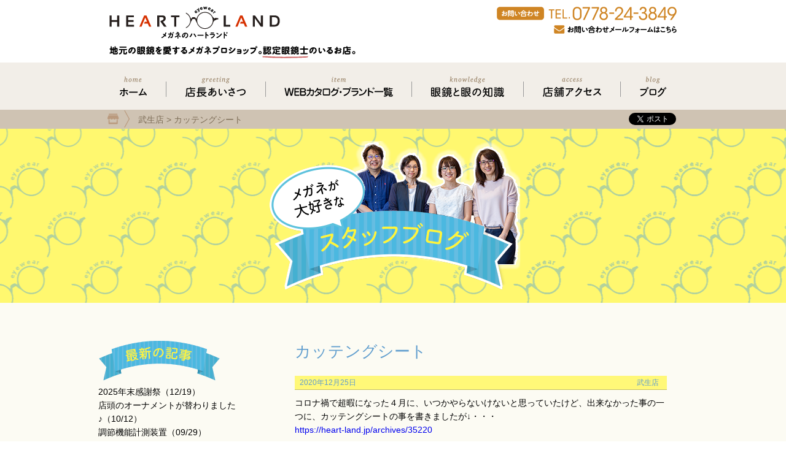

--- FILE ---
content_type: text/html; charset=UTF-8
request_url: https://heart-land.jp/archives/40142
body_size: 17249
content:
<!DOCTYPE html>

<html lang="ja">
	<head>
	
		<meta charset="UTF-8">

					<meta name="viewport" content="width=device-width, initial-scale=1">
		
		<title>メガネのハートランド &raquo; カッテングシート</title>
		<!-- <link rel="profile" href="https://gmpg.org/xfn/11"> -->
		<!-- <link rel="pingback" href="https://heart-land.jp/xmlrpc.php"> -->
		
												
		<meta name="description" content="コロナ禍で超暇になった４月に、いつかやらないけないと思っていたけど、出来なかった事の一つに、カッテングシートの事を書きましたが↓・・・ https://heart-land.jp/archives/35220 &nbsp; そのカッテングシ" />

<!-- WP SiteManager OGP Tags -->
<meta property="og:title" content="カッテングシート" />
<meta property="og:type" content="article" />
<meta property="og:url" content="https://heart-land.jp/archives/40142" />
<meta property="og:description" content="コロナ禍で超暇になった４月に、いつかやらないけないと思っていたけど、出来なかった事の一つに、カッテングシートの事を書きましたが↓・・・ https://heart-land.jp/archives/35220 &nbsp; そのカッテングシ" />
<meta property="og:site_name" content="メガネのハートランド" />
<meta property="og:image" content="https://heart-land.jp/wp-content/uploads/2020/12/DSC_0435.jpg" />

<!-- WP SiteManager Twitter Cards Tags -->
<meta name="twitter:title" content="カッテングシート" />
<meta name="twitter:url" content="https://heart-land.jp/archives/40142" />
<meta name="twitter:description" content="コロナ禍で超暇になった４月に、いつかやらないけないと思っていたけど、出来なかった事の一つに、カッテングシートの事を書きましたが↓・・・ https://heart-land.jp/archives/35220 &nbsp; そのカッテングシ" />
<meta name="twitter:card" content="summary" />
<meta name="twitter:image" content="https://heart-land.jp/wp-content/uploads/2020/12/DSC_0435.jpg" />
<style id="schedule-setting-css" type="text/css">
.schedule-main {
	background-color: #FA8072;
}
.schedule-sub1 {
	background-color: #FF4810;
}
.schedule-sub2 {
	background-color: #87CEEB;
}
.schedule-sub3 {
	background-color: #90EE90;
}
</style>
<meta name='robots' content='max-image-preview:large' />
<link rel='dns-prefetch' href='//code.jquery.com' />
<link rel='dns-prefetch' href='//apis.google.com' />
<link rel='dns-prefetch' href='//media.line.me' />
<link rel="alternate" type="application/rss+xml" title="メガネのハートランド &raquo; カッテングシート のコメントのフィード" href="https://heart-land.jp/archives/40142/feed" />
<link rel="alternate" title="oEmbed (JSON)" type="application/json+oembed" href="https://heart-land.jp/wp-json/oembed/1.0/embed?url=https%3A%2F%2Fheart-land.jp%2Farchives%2F40142" />
<link rel="alternate" title="oEmbed (XML)" type="text/xml+oembed" href="https://heart-land.jp/wp-json/oembed/1.0/embed?url=https%3A%2F%2Fheart-land.jp%2Farchives%2F40142&#038;format=xml" />
<style id='wp-img-auto-sizes-contain-inline-css' type='text/css'>
img:is([sizes=auto i],[sizes^="auto," i]){contain-intrinsic-size:3000px 1500px}
/*# sourceURL=wp-img-auto-sizes-contain-inline-css */
</style>
<link rel='stylesheet' id='blog.css-css' href='https://heart-land.jp/wp-content/themes/heart_land/css/blog.css?ver=6.9' type='text/css' media='all' />
<link rel='stylesheet' id='common.css-css' href='https://heart-land.jp/wp-content/themes/heart_land/css/common.css?ver=6.9' type='text/css' media='all' />
<link rel='stylesheet' id='sbi_styles-css' href='https://heart-land.jp/wp-content/plugins/instagram-feed/css/sbi-styles.min.css?ver=6.10.0' type='text/css' media='all' />
<style id='wp-emoji-styles-inline-css' type='text/css'>

	img.wp-smiley, img.emoji {
		display: inline !important;
		border: none !important;
		box-shadow: none !important;
		height: 1em !important;
		width: 1em !important;
		margin: 0 0.07em !important;
		vertical-align: -0.1em !important;
		background: none !important;
		padding: 0 !important;
	}
/*# sourceURL=wp-emoji-styles-inline-css */
</style>
<style id='wp-block-library-inline-css' type='text/css'>
:root{--wp-block-synced-color:#7a00df;--wp-block-synced-color--rgb:122,0,223;--wp-bound-block-color:var(--wp-block-synced-color);--wp-editor-canvas-background:#ddd;--wp-admin-theme-color:#007cba;--wp-admin-theme-color--rgb:0,124,186;--wp-admin-theme-color-darker-10:#006ba1;--wp-admin-theme-color-darker-10--rgb:0,107,160.5;--wp-admin-theme-color-darker-20:#005a87;--wp-admin-theme-color-darker-20--rgb:0,90,135;--wp-admin-border-width-focus:2px}@media (min-resolution:192dpi){:root{--wp-admin-border-width-focus:1.5px}}.wp-element-button{cursor:pointer}:root .has-very-light-gray-background-color{background-color:#eee}:root .has-very-dark-gray-background-color{background-color:#313131}:root .has-very-light-gray-color{color:#eee}:root .has-very-dark-gray-color{color:#313131}:root .has-vivid-green-cyan-to-vivid-cyan-blue-gradient-background{background:linear-gradient(135deg,#00d084,#0693e3)}:root .has-purple-crush-gradient-background{background:linear-gradient(135deg,#34e2e4,#4721fb 50%,#ab1dfe)}:root .has-hazy-dawn-gradient-background{background:linear-gradient(135deg,#faaca8,#dad0ec)}:root .has-subdued-olive-gradient-background{background:linear-gradient(135deg,#fafae1,#67a671)}:root .has-atomic-cream-gradient-background{background:linear-gradient(135deg,#fdd79a,#004a59)}:root .has-nightshade-gradient-background{background:linear-gradient(135deg,#330968,#31cdcf)}:root .has-midnight-gradient-background{background:linear-gradient(135deg,#020381,#2874fc)}:root{--wp--preset--font-size--normal:16px;--wp--preset--font-size--huge:42px}.has-regular-font-size{font-size:1em}.has-larger-font-size{font-size:2.625em}.has-normal-font-size{font-size:var(--wp--preset--font-size--normal)}.has-huge-font-size{font-size:var(--wp--preset--font-size--huge)}.has-text-align-center{text-align:center}.has-text-align-left{text-align:left}.has-text-align-right{text-align:right}.has-fit-text{white-space:nowrap!important}#end-resizable-editor-section{display:none}.aligncenter{clear:both}.items-justified-left{justify-content:flex-start}.items-justified-center{justify-content:center}.items-justified-right{justify-content:flex-end}.items-justified-space-between{justify-content:space-between}.screen-reader-text{border:0;clip-path:inset(50%);height:1px;margin:-1px;overflow:hidden;padding:0;position:absolute;width:1px;word-wrap:normal!important}.screen-reader-text:focus{background-color:#ddd;clip-path:none;color:#444;display:block;font-size:1em;height:auto;left:5px;line-height:normal;padding:15px 23px 14px;text-decoration:none;top:5px;width:auto;z-index:100000}html :where(.has-border-color){border-style:solid}html :where([style*=border-top-color]){border-top-style:solid}html :where([style*=border-right-color]){border-right-style:solid}html :where([style*=border-bottom-color]){border-bottom-style:solid}html :where([style*=border-left-color]){border-left-style:solid}html :where([style*=border-width]){border-style:solid}html :where([style*=border-top-width]){border-top-style:solid}html :where([style*=border-right-width]){border-right-style:solid}html :where([style*=border-bottom-width]){border-bottom-style:solid}html :where([style*=border-left-width]){border-left-style:solid}html :where(img[class*=wp-image-]){height:auto;max-width:100%}:where(figure){margin:0 0 1em}html :where(.is-position-sticky){--wp-admin--admin-bar--position-offset:var(--wp-admin--admin-bar--height,0px)}@media screen and (max-width:600px){html :where(.is-position-sticky){--wp-admin--admin-bar--position-offset:0px}}

/*# sourceURL=wp-block-library-inline-css */
</style><style id='global-styles-inline-css' type='text/css'>
:root{--wp--preset--aspect-ratio--square: 1;--wp--preset--aspect-ratio--4-3: 4/3;--wp--preset--aspect-ratio--3-4: 3/4;--wp--preset--aspect-ratio--3-2: 3/2;--wp--preset--aspect-ratio--2-3: 2/3;--wp--preset--aspect-ratio--16-9: 16/9;--wp--preset--aspect-ratio--9-16: 9/16;--wp--preset--color--black: #000000;--wp--preset--color--cyan-bluish-gray: #abb8c3;--wp--preset--color--white: #ffffff;--wp--preset--color--pale-pink: #f78da7;--wp--preset--color--vivid-red: #cf2e2e;--wp--preset--color--luminous-vivid-orange: #ff6900;--wp--preset--color--luminous-vivid-amber: #fcb900;--wp--preset--color--light-green-cyan: #7bdcb5;--wp--preset--color--vivid-green-cyan: #00d084;--wp--preset--color--pale-cyan-blue: #8ed1fc;--wp--preset--color--vivid-cyan-blue: #0693e3;--wp--preset--color--vivid-purple: #9b51e0;--wp--preset--gradient--vivid-cyan-blue-to-vivid-purple: linear-gradient(135deg,rgb(6,147,227) 0%,rgb(155,81,224) 100%);--wp--preset--gradient--light-green-cyan-to-vivid-green-cyan: linear-gradient(135deg,rgb(122,220,180) 0%,rgb(0,208,130) 100%);--wp--preset--gradient--luminous-vivid-amber-to-luminous-vivid-orange: linear-gradient(135deg,rgb(252,185,0) 0%,rgb(255,105,0) 100%);--wp--preset--gradient--luminous-vivid-orange-to-vivid-red: linear-gradient(135deg,rgb(255,105,0) 0%,rgb(207,46,46) 100%);--wp--preset--gradient--very-light-gray-to-cyan-bluish-gray: linear-gradient(135deg,rgb(238,238,238) 0%,rgb(169,184,195) 100%);--wp--preset--gradient--cool-to-warm-spectrum: linear-gradient(135deg,rgb(74,234,220) 0%,rgb(151,120,209) 20%,rgb(207,42,186) 40%,rgb(238,44,130) 60%,rgb(251,105,98) 80%,rgb(254,248,76) 100%);--wp--preset--gradient--blush-light-purple: linear-gradient(135deg,rgb(255,206,236) 0%,rgb(152,150,240) 100%);--wp--preset--gradient--blush-bordeaux: linear-gradient(135deg,rgb(254,205,165) 0%,rgb(254,45,45) 50%,rgb(107,0,62) 100%);--wp--preset--gradient--luminous-dusk: linear-gradient(135deg,rgb(255,203,112) 0%,rgb(199,81,192) 50%,rgb(65,88,208) 100%);--wp--preset--gradient--pale-ocean: linear-gradient(135deg,rgb(255,245,203) 0%,rgb(182,227,212) 50%,rgb(51,167,181) 100%);--wp--preset--gradient--electric-grass: linear-gradient(135deg,rgb(202,248,128) 0%,rgb(113,206,126) 100%);--wp--preset--gradient--midnight: linear-gradient(135deg,rgb(2,3,129) 0%,rgb(40,116,252) 100%);--wp--preset--font-size--small: 13px;--wp--preset--font-size--medium: 20px;--wp--preset--font-size--large: 36px;--wp--preset--font-size--x-large: 42px;--wp--preset--spacing--20: 0.44rem;--wp--preset--spacing--30: 0.67rem;--wp--preset--spacing--40: 1rem;--wp--preset--spacing--50: 1.5rem;--wp--preset--spacing--60: 2.25rem;--wp--preset--spacing--70: 3.38rem;--wp--preset--spacing--80: 5.06rem;--wp--preset--shadow--natural: 6px 6px 9px rgba(0, 0, 0, 0.2);--wp--preset--shadow--deep: 12px 12px 50px rgba(0, 0, 0, 0.4);--wp--preset--shadow--sharp: 6px 6px 0px rgba(0, 0, 0, 0.2);--wp--preset--shadow--outlined: 6px 6px 0px -3px rgb(255, 255, 255), 6px 6px rgb(0, 0, 0);--wp--preset--shadow--crisp: 6px 6px 0px rgb(0, 0, 0);}:where(.is-layout-flex){gap: 0.5em;}:where(.is-layout-grid){gap: 0.5em;}body .is-layout-flex{display: flex;}.is-layout-flex{flex-wrap: wrap;align-items: center;}.is-layout-flex > :is(*, div){margin: 0;}body .is-layout-grid{display: grid;}.is-layout-grid > :is(*, div){margin: 0;}:where(.wp-block-columns.is-layout-flex){gap: 2em;}:where(.wp-block-columns.is-layout-grid){gap: 2em;}:where(.wp-block-post-template.is-layout-flex){gap: 1.25em;}:where(.wp-block-post-template.is-layout-grid){gap: 1.25em;}.has-black-color{color: var(--wp--preset--color--black) !important;}.has-cyan-bluish-gray-color{color: var(--wp--preset--color--cyan-bluish-gray) !important;}.has-white-color{color: var(--wp--preset--color--white) !important;}.has-pale-pink-color{color: var(--wp--preset--color--pale-pink) !important;}.has-vivid-red-color{color: var(--wp--preset--color--vivid-red) !important;}.has-luminous-vivid-orange-color{color: var(--wp--preset--color--luminous-vivid-orange) !important;}.has-luminous-vivid-amber-color{color: var(--wp--preset--color--luminous-vivid-amber) !important;}.has-light-green-cyan-color{color: var(--wp--preset--color--light-green-cyan) !important;}.has-vivid-green-cyan-color{color: var(--wp--preset--color--vivid-green-cyan) !important;}.has-pale-cyan-blue-color{color: var(--wp--preset--color--pale-cyan-blue) !important;}.has-vivid-cyan-blue-color{color: var(--wp--preset--color--vivid-cyan-blue) !important;}.has-vivid-purple-color{color: var(--wp--preset--color--vivid-purple) !important;}.has-black-background-color{background-color: var(--wp--preset--color--black) !important;}.has-cyan-bluish-gray-background-color{background-color: var(--wp--preset--color--cyan-bluish-gray) !important;}.has-white-background-color{background-color: var(--wp--preset--color--white) !important;}.has-pale-pink-background-color{background-color: var(--wp--preset--color--pale-pink) !important;}.has-vivid-red-background-color{background-color: var(--wp--preset--color--vivid-red) !important;}.has-luminous-vivid-orange-background-color{background-color: var(--wp--preset--color--luminous-vivid-orange) !important;}.has-luminous-vivid-amber-background-color{background-color: var(--wp--preset--color--luminous-vivid-amber) !important;}.has-light-green-cyan-background-color{background-color: var(--wp--preset--color--light-green-cyan) !important;}.has-vivid-green-cyan-background-color{background-color: var(--wp--preset--color--vivid-green-cyan) !important;}.has-pale-cyan-blue-background-color{background-color: var(--wp--preset--color--pale-cyan-blue) !important;}.has-vivid-cyan-blue-background-color{background-color: var(--wp--preset--color--vivid-cyan-blue) !important;}.has-vivid-purple-background-color{background-color: var(--wp--preset--color--vivid-purple) !important;}.has-black-border-color{border-color: var(--wp--preset--color--black) !important;}.has-cyan-bluish-gray-border-color{border-color: var(--wp--preset--color--cyan-bluish-gray) !important;}.has-white-border-color{border-color: var(--wp--preset--color--white) !important;}.has-pale-pink-border-color{border-color: var(--wp--preset--color--pale-pink) !important;}.has-vivid-red-border-color{border-color: var(--wp--preset--color--vivid-red) !important;}.has-luminous-vivid-orange-border-color{border-color: var(--wp--preset--color--luminous-vivid-orange) !important;}.has-luminous-vivid-amber-border-color{border-color: var(--wp--preset--color--luminous-vivid-amber) !important;}.has-light-green-cyan-border-color{border-color: var(--wp--preset--color--light-green-cyan) !important;}.has-vivid-green-cyan-border-color{border-color: var(--wp--preset--color--vivid-green-cyan) !important;}.has-pale-cyan-blue-border-color{border-color: var(--wp--preset--color--pale-cyan-blue) !important;}.has-vivid-cyan-blue-border-color{border-color: var(--wp--preset--color--vivid-cyan-blue) !important;}.has-vivid-purple-border-color{border-color: var(--wp--preset--color--vivid-purple) !important;}.has-vivid-cyan-blue-to-vivid-purple-gradient-background{background: var(--wp--preset--gradient--vivid-cyan-blue-to-vivid-purple) !important;}.has-light-green-cyan-to-vivid-green-cyan-gradient-background{background: var(--wp--preset--gradient--light-green-cyan-to-vivid-green-cyan) !important;}.has-luminous-vivid-amber-to-luminous-vivid-orange-gradient-background{background: var(--wp--preset--gradient--luminous-vivid-amber-to-luminous-vivid-orange) !important;}.has-luminous-vivid-orange-to-vivid-red-gradient-background{background: var(--wp--preset--gradient--luminous-vivid-orange-to-vivid-red) !important;}.has-very-light-gray-to-cyan-bluish-gray-gradient-background{background: var(--wp--preset--gradient--very-light-gray-to-cyan-bluish-gray) !important;}.has-cool-to-warm-spectrum-gradient-background{background: var(--wp--preset--gradient--cool-to-warm-spectrum) !important;}.has-blush-light-purple-gradient-background{background: var(--wp--preset--gradient--blush-light-purple) !important;}.has-blush-bordeaux-gradient-background{background: var(--wp--preset--gradient--blush-bordeaux) !important;}.has-luminous-dusk-gradient-background{background: var(--wp--preset--gradient--luminous-dusk) !important;}.has-pale-ocean-gradient-background{background: var(--wp--preset--gradient--pale-ocean) !important;}.has-electric-grass-gradient-background{background: var(--wp--preset--gradient--electric-grass) !important;}.has-midnight-gradient-background{background: var(--wp--preset--gradient--midnight) !important;}.has-small-font-size{font-size: var(--wp--preset--font-size--small) !important;}.has-medium-font-size{font-size: var(--wp--preset--font-size--medium) !important;}.has-large-font-size{font-size: var(--wp--preset--font-size--large) !important;}.has-x-large-font-size{font-size: var(--wp--preset--font-size--x-large) !important;}
/*# sourceURL=global-styles-inline-css */
</style>

<style id='classic-theme-styles-inline-css' type='text/css'>
/*! This file is auto-generated */
.wp-block-button__link{color:#fff;background-color:#32373c;border-radius:9999px;box-shadow:none;text-decoration:none;padding:calc(.667em + 2px) calc(1.333em + 2px);font-size:1.125em}.wp-block-file__button{background:#32373c;color:#fff;text-decoration:none}
/*# sourceURL=/wp-includes/css/classic-themes.min.css */
</style>
<link rel='stylesheet' id='biz-cal-style-css' href='https://heart-land.jp/wp-content/plugins/biz-calendar/biz-cal.css?ver=2.2.0' type='text/css' media='all' />
<link rel='stylesheet' id='contact-form-7-css' href='https://heart-land.jp/wp-content/plugins/contact-form-7/includes/css/styles.css?ver=6.1.4' type='text/css' media='all' />
<link rel='stylesheet' id='contact-form-7-confirm-css' href='https://heart-land.jp/wp-content/plugins/contact-form-7-add-confirm/includes/css/styles.css?ver=5.1' type='text/css' media='all' />
<link rel='stylesheet' id='schedule-setting-style-css' href='https://heart-land.jp/wp-content/plugins/schedule-setting/schedule-setting.css?ver=6.9' type='text/css' media='all' />
<link rel='stylesheet' id='fancybox-css' href='https://heart-land.jp/wp-content/plugins/easy-fancybox/fancybox/1.5.4/jquery.fancybox.min.css?ver=6.9' type='text/css' media='screen' />
<link rel='stylesheet' id='wp-pagenavi-css' href='https://heart-land.jp/wp-content/plugins/wp-pagenavi/pagenavi-css.css?ver=2.70' type='text/css' media='all' />
<script type="text/javascript" src="https://code.jquery.com/jquery-1.11.1.min.js?ver=6.9" id="jquery-js"></script>
<script type="text/javascript" src="https://heart-land.jp/wp-content/themes/heart_land/js/blog.js?ver=6.9" id="blog.js-js"></script>
<script type="text/javascript" src="https://apis.google.com/js/platform.js?ver=6.9" id="https://apis.google.com/js/platform.js-js"></script>
<script type="text/javascript" src="//media.line.me/js/line-button.js?v=20140411&amp;ver=6.9&amp;v=20140411" id="//media.line.me/js/line-button.js-js"></script>
<script type="text/javascript" src="https://heart-land.jp/wp-content/themes/heart_land/js/SmoothLink.js?ver=6.9" id="SmoothLink.js-js"></script>
<script type="text/javascript" src="https://heart-land.jp/wp-content/themes/heart_land/js/common.js?ver=6.9" id="common.js-js"></script>
<script type="text/javascript" id="biz-cal-script-js-extra">
/* <![CDATA[ */
var bizcalOptions = {"holiday_title":"\u5b9a\u4f11\u65e5","wed":"on","temp_holidays":"2017-07-05\r\n2017-06-15\r\n2017-07-25\r\n2017-08-17\r\n2017-08-31\r\n2017-09-07\r\n2017-09-27\r\n2017-10-11\r\n2017-08-01\r\n2017-08-22\r\n2017-10-25\r\n2017-11-08\r\n2017-11-22\r\n2017-12-31\r\n2018-01-01\r\n2018-01-02\r\n2018-01-17\r\n2018-01-31\r\n2018-02-15\r\n2018-02-06\r\n2018-02-13\r\n2018-02-21\r\n2018-03-07\r\n2018-03-28\r\n2018-04-11\r\n2018-04-25\r\n2018-05-09\r\n2018-05-23\r\n2018-06-06\r\n2018-06-20\r\n2018-07-04\r\n2018-07-18\r\n2018-08-01\r\n2018-08-22\r\n2018-08-29\r\n2018-09-12\r\n2018-09-26\r\n2018-10-01\r\n2018-10-02\r\n2018-10-03\r\n2018-10-04\r\n2018-10-05\r\n2018-10-06\r\n2018-10-24\r\n2018-11-07\r\n2018-11-21\r\n2018-11-28\r\n2018-12-19\r\n2018-12-31\r\n2019-01-01\r\n2019-01-02\r\n2019-01-31\r\n2019-08-29\r\n2019-12-31\r\n2020-01-01\r\n2020-01-02","temp_weekdays":"2018-12-12\r\n2018-12-26\r\n2019-01-09\r\n2019-01-30\r\n2019-08-14","eventday_title":"","eventday_url":"","eventdays":"","month_limit":"\u5236\u9650\u306a\u3057","nextmonthlimit":"2","prevmonthlimit":"6","plugindir":"https://heart-land.jp/wp-content/plugins/biz-calendar/","national_holiday":""};
//# sourceURL=biz-cal-script-js-extra
/* ]]> */
</script>
<script type="text/javascript" src="https://heart-land.jp/wp-content/plugins/biz-calendar/calendar.js?ver=2.2.0" id="biz-cal-script-js"></script>
<link rel="https://api.w.org/" href="https://heart-land.jp/wp-json/" /><link rel="alternate" title="JSON" type="application/json" href="https://heart-land.jp/wp-json/wp/v2/posts/40142" /><link rel="EditURI" type="application/rsd+xml" title="RSD" href="https://heart-land.jp/xmlrpc.php?rsd" />
<meta name="generator" content="WordPress 6.9" />
<link rel='shortlink' href='https://heart-land.jp/?p=40142' />
<style type="text/css">* Custom css for Access Category Password form */
	.acpwd-container {
	
	}
	
	.acpwd-added-excerpt {
	}
	
	.acpwd-info-message {
	
	}
	
	.acpwd-form {
	
	}
	.acpwd-pass {
	
	}
	
	.acpwd-submit {
	
	}
	
	.acpwd-error-message {
		color: darkred;
	}</style><link rel="canonical" href="https://heart-land.jp/archives/40142" />
<link rel="icon" href="https://heart-land.jp/wp-content/uploads/2020/08/cropped-web-32x32.png" sizes="32x32" />
<link rel="icon" href="https://heart-land.jp/wp-content/uploads/2020/08/cropped-web-192x192.png" sizes="192x192" />
<link rel="apple-touch-icon" href="https://heart-land.jp/wp-content/uploads/2020/08/cropped-web-180x180.png" />
<meta name="msapplication-TileImage" content="https://heart-land.jp/wp-content/uploads/2020/08/cropped-web-270x270.png" />
		<style type="text/css" id="wp-custom-css">
			.page-id-41574 h1 {
    background-color: #cf8524;
    padding-bottom: 5px;
}
.page-id-41574 .contents {
    text-align: center;
}
.page-id-41574 .contents em {
    color: #ff5100;
    font-style: normal;
}
.page-id-41574 .contents table td {
    text-align:left;
	padding:10px;
}
.page-id-41574 .contents table th {
    width:30%;
	padding:10px;
}
 .page-id-41574 .contents input[type="text"], 
.page-id-41574 .contents input[type="email"],
.page-id-41574 .contents textarea {
    font-size: 14px;
    width: 470px;
    border-radius: 5px;
    border: 1px solid #a8a8a8;
    padding: 10px;
}
.page-id-41574 .contents em, .page-id-30872 .contents em {
    color: #ff5100;
    font-style: normal;
}
#new-form {
	margin-bottom:100px;
}
#new-form table{
	margin-left:auto;
	margin-right:auto;
}
.ecform table th {
    width:30%;
	padding:10px;
}
.ecform table td {
       text-align:left;
	padding:10px;
}
.page-id-41574 .contents input[type="text"], .page-id-41574 .contents input[type="email"], .page-id-41574 .contents textarea {
	width: 80%;
}

/*背景色変更*/
body.post-type-archive-catalog{
	background-color:#d6c6af;
}
body.tax-brand{
	background-color:#d6c6af;
}
body.catalog-template-default{
	background-color:#d6c6af;
}
body.archive.post-type-archive.post-type-archive-chromehearts {
	background-color:#d6c6af;
}
body.chromehearts-template-default {
	background-color:#d6c6af;
}
		</style>
			<!-- NINJA ANALYZE -->
<script type="text/javascript">
//<![CDATA[
(function(d) {
  var sc=d.createElement("script"),
      ins=d.getElementsByTagName("script")[0];
  sc.type="text/javascript";
  sc.src=("https:"==d.location.protocol?"https://":"http://") + "code.analysis.shinobi.jp" + "/ninja_ar/NewScript?id=00383770&hash=26eb9074&zone=36";
  sc.async=true;
  ins.parentNode.insertBefore(sc, ins);
})(document);
//]]>
</script>
<!-- /NINJA ANALYZE -->

</head>

	<body class="wp-singular post-template-default single single-post postid-40142 single-format-standard wp-theme-heart_land metaslider-plugin">
		

	
		
		<header>
			<div class="left">
				<a href="/">
					<img src="https://heart-land.jp/wp-content/themes/heart_land/images/common/header/title.svg" alt="メガネのハートランド"><br>
				</a>
				<img src="https://heart-land.jp/wp-content/themes/heart_land/images/common/header/1.svg" alt="福井県鯖江市産の眼鏡を販売。認定眼鏡士のいるお店。">			</div>
			<div class="right contact_area pc">
				<img src="https://heart-land.jp/wp-content/themes/heart_land/images/common/header/tel.svg" alt="TEL:0778-24-3849"><br>
				<a href="/form/">
					<img src="https://heart-land.jp/wp-content/themes/heart_land/images/common/header/contact.svg" alt="お問い合わせメールフォームはこちら"><br>
				</a>
				
			</div>
		</header>

		<nav>
			<div class="inner">
				<a href="/">
					<img src="https://heart-land.jp/wp-content/themes/heart_land/images/common/nav/home.svg" alt="ホーム">				</a>
				<span class="border"></span>
				<a href="/greeting/">
					<img src="https://heart-land.jp/wp-content/themes/heart_land/images/common/nav/greeting.svg" alt="店長あいさつ">				</a>
				<span class="border pc"></span>
				<a href="/products_and_brands/">
					<img src="https://heart-land.jp/wp-content/themes/heart_land/images/common/nav/item.svg" alt="取扱商品・ブランド一覧">				</a>
				<span class="border"></span>
				<a href="https://heart-land.jp/archives/knowledge">
					<img src="https://heart-land.jp/wp-content/themes/heart_land/images/common/nav/knowledge.svg" alt="眼鏡と眼の知識">				</a>
				<span class="border pc"></span>
				<a href="/access/">
					<img src="https://heart-land.jp/wp-content/themes/heart_land/images/common/nav/access.svg" alt="店舗アクセス">				</a>
				<span class="border"></span>
				<a href="/blog/">
				<!-- <a href="http://pqheart.blog109.fc2.com/" target="_blank"> -->
					<img src="https://heart-land.jp/wp-content/themes/heart_land/images/common/nav/blog.svg" alt="ブログ">				</a>
			</div>
		</nav>

		
		
		<div class="sns pc">
			<div class="inner">
				<div class="pankuzu">
										<!-- Breadcrumb NavXT 7.5.0 -->
<span property="itemListElement" typeof="ListItem"><a property="item" typeof="WebPage" title="武生店のカテゴリーアーカイブへ移動" href="https://heart-land.jp/archives/category/%e6%ad%a6%e7%94%9f%e5%ba%97" class="taxonomy category"><span property="name">武生店</span></a><meta property="position" content="1"></span> &gt; <span property="itemListElement" typeof="ListItem"><span property="name">カッテングシート</span><meta property="position" content="2"></span>									</div>
				<span class="sns">
						<a href="https://twitter.com/share" class="twitter-share-button" data-url="http://pq-heart.jp/"><img src="https://heart-land.jp/wp-content/themes/heart_land/images/common/sns/tweet.png" alt="tweet"></a>
	<div class="fb-like" data-href="http://pq-heart.jp/" data-layout="button" data-action="like" data-show-faces="false" data-share="false"></div>
	<div class="g-plusone" data-size="medium" data-annotation="none" data-href="http://pq-heart.jp/"></div>
	<span>
		<script type="text/javascript">
		new media_line_me.LineButton({"pc":false,"lang":"ja","type":"a"});
		</script>
	</span>
				</span>
			</div>
		</div>
		
		<div id="content" class="site-content">

	<h1>
		<a href="/blog/">
			<img src="https://heart-land.jp/wp-content/themes/heart_land/images/blog/h1.png" alt="スタッフブログ">		</a>
	</h1>

	<div class="contents">
		<aside class="left">
	<h3><img src="https://heart-land.jp/wp-content/themes/heart_land/images/blog/left/1.png" alt="最新の記事"></h3>
	<div class="new">
		<a href="https://heart-land.jp/archives/55421">2025年末感謝祭（12/19）</a><br><a href="https://heart-land.jp/archives/55378">店頭のオーナメントが替わりました♪（10/12）</a><br><a href="https://heart-land.jp/archives/55362">調節機能計測装置（09/29）</a><br><a href="https://heart-land.jp/archives/55367">メガネフェス　ボランティア（09/27）</a><br><a href="https://heart-land.jp/archives/55353">福井県眼鏡協会が「原産国表示の運用の明確化」と「MADE IN JAPAN,風土 IN JAPAN」の地域づくりを表明（09/14）</a><br><a href="https://heart-land.jp/archives/55300">社内勉強会（07/17）</a><br><a href="https://heart-land.jp/archives/55149">お客様紹介（05/04）</a><br><a href="https://heart-land.jp/archives/54833">眼科さんとの連携（03/25）</a><br><a href="https://heart-land.jp/archives/54749">寒波を終えて・・・（03/02）</a><br><a href="https://heart-land.jp/archives/54708">両眼視機能検査（02/15）</a><br><a href="https://heart-land.jp/archives/54704">クロムハーツ・クリスマスギフト（02/09）</a><br><a href="https://heart-land.jp/archives/54601">乱視とは・・・（01/21）</a><br><a href="https://heart-land.jp/archives/54532">国家検定「眼鏡作製技能士」１級　ゴールド（01/17）</a><br><a href="https://heart-land.jp/archives/54482">あけましておめでとうございます！（01/07）</a><br><a href="https://heart-land.jp/archives/54241">年末年始の営業時間のお知らせ（12/29）</a><br>	</div>

	<h3><img src="https://heart-land.jp/wp-content/themes/heart_land/images/blog/left/2.png" alt="カテゴリー"></h3>
	<div class="category">
			<li class="cat-item cat-item-18"><a href="https://heart-land.jp/archives/category/%e3%81%9d%e3%81%ae%e4%bb%96%e3%83%97%e3%83%a9%e3%82%a4%e3%83%99%e3%83%bc%e3%83%88">その他プライベート</a> (613)
</li>
	<li class="cat-item cat-item-19"><a href="https://heart-land.jp/archives/category/%e3%82%bf%e3%83%ac%e3%83%83%e3%82%af%e3%82%b9">タレックス</a> (67)
</li>
	<li class="cat-item cat-item-22"><a href="https://heart-land.jp/archives/category/%e3%83%a9%e3%82%b0%e3%82%b8%e3%83%a5%e3%82%a2%e3%83%aa%e3%83%bc%e3%83%96%e3%83%a9%e3%83%b3%e3%83%89">ラグジュアリーブランド</a> (164)
</li>
	<li class="cat-item cat-item-23"><a href="https://heart-land.jp/archives/category/%e3%83%a9%e3%83%95%e3%82%a9%e3%83%b3">ラフォン</a> (42)
</li>
	<li class="cat-item cat-item-25"><a href="https://heart-land.jp/archives/category/%e3%83%ac%e3%82%b9%e3%82%b6%e3%83%b3%e3%83%92%e3%83%a5%e3%83%bc%e3%83%9e%e3%83%b3">レスザンヒューマン</a> (156)
</li>
	<li class="cat-item cat-item-26"><a href="https://heart-land.jp/archives/category/%e5%85%a5%e3%82%8a%e5%8f%a3%e3%83%87%e3%82%a3%e3%82%b9%e3%83%97%e3%83%ac%e3%83%bc">入り口ディスプレー</a> (80)
</li>
	<li class="cat-item cat-item-28"><a href="https://heart-land.jp/archives/category/%e5%bd%b1%e9%83%8e%e3%83%87%e3%82%b6%e3%82%a4%e3%83%b3%e3%83%af%e3%83%bc%e3%82%af%e3%82%b9">影郎デザインワークス</a> (19)
</li>
	<li class="cat-item cat-item-1"><a href="https://heart-land.jp/archives/category/%e6%9c%aa%e5%88%86%e9%a1%9e">未分類</a> (205)
</li>
	<li class="cat-item cat-item-29"><a href="https://heart-land.jp/archives/category/%e6%8a%80%e8%a1%93%e7%9a%84%e3%81%8a%e8%a9%b1">技術的お話</a> (261)
</li>
	<li class="cat-item cat-item-7"><a href="https://heart-land.jp/archives/category/%ef%bc%91%ef%bc%98%ef%bc%95%e3%82%bb%e3%83%83%e3%83%88">１８５セット</a> (29)
</li>
	<li class="cat-item cat-item-30"><a href="https://heart-land.jp/archives/category/%e6%ad%a6%e7%94%9f%e5%ba%97">武生店</a> (1,249)
</li>
	<li class="cat-item cat-item-8"><a href="https://heart-land.jp/archives/category/%e3%82%a2%e3%82%ad%e3%83%83%e3%83%88">アキット</a> (8)
</li>
	<li class="cat-item cat-item-31"><a href="https://heart-land.jp/archives/category/%e6%ad%a6%e7%94%9f%e5%ba%97%e3%81%be%e3%81%a7%e3%81%ae%e9%81%93%e6%a1%88%e5%86%85">武生店までの道案内</a> (6)
</li>
	<li class="cat-item cat-item-10"><a href="https://heart-land.jp/archives/category/%e3%82%aa%e3%83%bc%e3%82%af%e3%83%aa%e3%83%bc">オークリー</a> (226)
</li>
	<li class="cat-item cat-item-125"><a href="https://heart-land.jp/archives/category/pickup">PICK UP</a> (19)
</li>
	<li class="cat-item cat-item-11"><a href="https://heart-land.jp/archives/category/%e3%81%8a%e5%ae%a2%e6%a7%98%e7%b4%b9%e4%bb%8b">お客様紹介</a> (163)
</li>
	<li class="cat-item cat-item-148"><a href="https://heart-land.jp/archives/category/%e3%82%b3%e3%83%ad%e3%83%8a%e5%af%be%e7%ad%96" title="コロナ対策">コロナ対策</a> (35)
</li>
	<li class="cat-item cat-item-12"><a href="https://heart-land.jp/archives/category/%e3%82%ab%e3%83%81%e3%83%a7%e3%82%a4%e3%82%a4%e3%82%a2%e3%82%a4%e3%82%a6%e3%82%a8%e3%82%a2%e3%83%bc%e8%89%b2%e3%80%85">カチョイイアイウエアー色々</a> (448)
</li>
	<li class="cat-item cat-item-13"><a href="https://heart-land.jp/archives/category/%e3%82%ab%e3%83%a0%e3%83%ad">カムロ</a> (17)
</li>
	<li class="cat-item cat-item-16"><a href="https://heart-land.jp/archives/category/%e3%82%b0%e3%83%ab%e3%83%a1">グルメ</a> (95)
</li>
	<li class="cat-item cat-item-17"><a href="https://heart-land.jp/archives/category/%e3%82%b5%e3%83%b3%e3%82%b0%e3%83%a9%e3%82%b9">サングラス</a> (297)
</li>
	</div>

	<h3><img src="https://heart-land.jp/wp-content/themes/heart_land/images/blog/left/3.png" alt="月間アーカイブ"></h3>
	<div class="month">
			<li><a href='https://heart-land.jp/archives/date/2025/12'>2025年12月</a>&nbsp;(1)</li>
	<li><a href='https://heart-land.jp/archives/date/2025/10'>2025年10月</a>&nbsp;(1)</li>
	<li><a href='https://heart-land.jp/archives/date/2025/09'>2025年9月</a>&nbsp;(3)</li>
	<li><a href='https://heart-land.jp/archives/date/2025/07'>2025年7月</a>&nbsp;(1)</li>
	<li><a href='https://heart-land.jp/archives/date/2025/05'>2025年5月</a>&nbsp;(1)</li>
	<li><a href='https://heart-land.jp/archives/date/2025/03'>2025年3月</a>&nbsp;(2)</li>
	<li><a href='https://heart-land.jp/archives/date/2025/02'>2025年2月</a>&nbsp;(2)</li>
	<li><a href='https://heart-land.jp/archives/date/2025/01'>2025年1月</a>&nbsp;(3)</li>
	<li><a href='https://heart-land.jp/archives/date/2024/12'>2024年12月</a>&nbsp;(4)</li>
	<li><a href='https://heart-land.jp/archives/date/2024/11'>2024年11月</a>&nbsp;(2)</li>
	<li><a href='https://heart-land.jp/archives/date/2024/10'>2024年10月</a>&nbsp;(2)</li>
	<li><a href='https://heart-land.jp/archives/date/2024/09'>2024年9月</a>&nbsp;(3)</li>
	<li><a href='https://heart-land.jp/archives/date/2024/08'>2024年8月</a>&nbsp;(3)</li>
	<li><a href='https://heart-land.jp/archives/date/2024/07'>2024年7月</a>&nbsp;(8)</li>
	<li><a href='https://heart-land.jp/archives/date/2024/06'>2024年6月</a>&nbsp;(4)</li>
	<li><a href='https://heart-land.jp/archives/date/2024/05'>2024年5月</a>&nbsp;(6)</li>
	<li><a href='https://heart-land.jp/archives/date/2024/04'>2024年4月</a>&nbsp;(10)</li>
	<li><a href='https://heart-land.jp/archives/date/2024/03'>2024年3月</a>&nbsp;(8)</li>
	<li><a href='https://heart-land.jp/archives/date/2024/02'>2024年2月</a>&nbsp;(8)</li>
	<li><a href='https://heart-land.jp/archives/date/2024/01'>2024年1月</a>&nbsp;(11)</li>
	<li><a href='https://heart-land.jp/archives/date/2023/12'>2023年12月</a>&nbsp;(13)</li>
	<li><a href='https://heart-land.jp/archives/date/2023/11'>2023年11月</a>&nbsp;(11)</li>
	<li><a href='https://heart-land.jp/archives/date/2023/10'>2023年10月</a>&nbsp;(8)</li>
	<li><a href='https://heart-land.jp/archives/date/2023/09'>2023年9月</a>&nbsp;(10)</li>
	<li><a href='https://heart-land.jp/archives/date/2023/08'>2023年8月</a>&nbsp;(10)</li>
	<li><a href='https://heart-land.jp/archives/date/2023/07'>2023年7月</a>&nbsp;(11)</li>
	<li><a href='https://heart-land.jp/archives/date/2023/06'>2023年6月</a>&nbsp;(10)</li>
	<li><a href='https://heart-land.jp/archives/date/2023/05'>2023年5月</a>&nbsp;(11)</li>
	<li><a href='https://heart-land.jp/archives/date/2023/04'>2023年4月</a>&nbsp;(10)</li>
	<li><a href='https://heart-land.jp/archives/date/2023/03'>2023年3月</a>&nbsp;(5)</li>
	<li><a href='https://heart-land.jp/archives/date/2023/02'>2023年2月</a>&nbsp;(9)</li>
	<li><a href='https://heart-land.jp/archives/date/2023/01'>2023年1月</a>&nbsp;(13)</li>
	<li><a href='https://heart-land.jp/archives/date/2022/12'>2022年12月</a>&nbsp;(13)</li>
	<li><a href='https://heart-land.jp/archives/date/2022/11'>2022年11月</a>&nbsp;(10)</li>
	<li><a href='https://heart-land.jp/archives/date/2022/10'>2022年10月</a>&nbsp;(12)</li>
	<li><a href='https://heart-land.jp/archives/date/2022/09'>2022年9月</a>&nbsp;(5)</li>
	<li><a href='https://heart-land.jp/archives/date/2022/08'>2022年8月</a>&nbsp;(11)</li>
	<li><a href='https://heart-land.jp/archives/date/2022/07'>2022年7月</a>&nbsp;(14)</li>
	<li><a href='https://heart-land.jp/archives/date/2022/06'>2022年6月</a>&nbsp;(7)</li>
	<li><a href='https://heart-land.jp/archives/date/2022/05'>2022年5月</a>&nbsp;(13)</li>
	<li><a href='https://heart-land.jp/archives/date/2022/04'>2022年4月</a>&nbsp;(12)</li>
	<li><a href='https://heart-land.jp/archives/date/2022/03'>2022年3月</a>&nbsp;(9)</li>
	<li><a href='https://heart-land.jp/archives/date/2022/02'>2022年2月</a>&nbsp;(17)</li>
	<li><a href='https://heart-land.jp/archives/date/2022/01'>2022年1月</a>&nbsp;(8)</li>
	<li><a href='https://heart-land.jp/archives/date/2021/12'>2021年12月</a>&nbsp;(13)</li>
	<li><a href='https://heart-land.jp/archives/date/2021/11'>2021年11月</a>&nbsp;(6)</li>
	<li><a href='https://heart-land.jp/archives/date/2021/10'>2021年10月</a>&nbsp;(8)</li>
	<li><a href='https://heart-land.jp/archives/date/2021/09'>2021年9月</a>&nbsp;(11)</li>
	<li><a href='https://heart-land.jp/archives/date/2021/08'>2021年8月</a>&nbsp;(13)</li>
	<li><a href='https://heart-land.jp/archives/date/2021/07'>2021年7月</a>&nbsp;(9)</li>
	<li><a href='https://heart-land.jp/archives/date/2021/06'>2021年6月</a>&nbsp;(10)</li>
	<li><a href='https://heart-land.jp/archives/date/2021/05'>2021年5月</a>&nbsp;(12)</li>
	<li><a href='https://heart-land.jp/archives/date/2021/04'>2021年4月</a>&nbsp;(15)</li>
	<li><a href='https://heart-land.jp/archives/date/2021/03'>2021年3月</a>&nbsp;(12)</li>
	<li><a href='https://heart-land.jp/archives/date/2021/02'>2021年2月</a>&nbsp;(15)</li>
	<li><a href='https://heart-land.jp/archives/date/2021/01'>2021年1月</a>&nbsp;(15)</li>
	<li><a href='https://heart-land.jp/archives/date/2020/12'>2020年12月</a>&nbsp;(17)</li>
	<li><a href='https://heart-land.jp/archives/date/2020/11'>2020年11月</a>&nbsp;(14)</li>
	<li><a href='https://heart-land.jp/archives/date/2020/10'>2020年10月</a>&nbsp;(19)</li>
	<li><a href='https://heart-land.jp/archives/date/2020/09'>2020年9月</a>&nbsp;(14)</li>
	<li><a href='https://heart-land.jp/archives/date/2020/08'>2020年8月</a>&nbsp;(17)</li>
	<li><a href='https://heart-land.jp/archives/date/2020/07'>2020年7月</a>&nbsp;(16)</li>
	<li><a href='https://heart-land.jp/archives/date/2020/06'>2020年6月</a>&nbsp;(15)</li>
	<li><a href='https://heart-land.jp/archives/date/2020/05'>2020年5月</a>&nbsp;(14)</li>
	<li><a href='https://heart-land.jp/archives/date/2020/04'>2020年4月</a>&nbsp;(22)</li>
	<li><a href='https://heart-land.jp/archives/date/2020/03'>2020年3月</a>&nbsp;(13)</li>
	<li><a href='https://heart-land.jp/archives/date/2020/02'>2020年2月</a>&nbsp;(11)</li>
	<li><a href='https://heart-land.jp/archives/date/2020/01'>2020年1月</a>&nbsp;(9)</li>
	<li><a href='https://heart-land.jp/archives/date/2019/12'>2019年12月</a>&nbsp;(15)</li>
	<li><a href='https://heart-land.jp/archives/date/2019/11'>2019年11月</a>&nbsp;(12)</li>
	<li><a href='https://heart-land.jp/archives/date/2019/10'>2019年10月</a>&nbsp;(8)</li>
	<li><a href='https://heart-land.jp/archives/date/2019/09'>2019年9月</a>&nbsp;(8)</li>
	<li><a href='https://heart-land.jp/archives/date/2019/08'>2019年8月</a>&nbsp;(9)</li>
	<li><a href='https://heart-land.jp/archives/date/2019/07'>2019年7月</a>&nbsp;(11)</li>
	<li><a href='https://heart-land.jp/archives/date/2019/06'>2019年6月</a>&nbsp;(5)</li>
	<li><a href='https://heart-land.jp/archives/date/2019/05'>2019年5月</a>&nbsp;(11)</li>
	<li><a href='https://heart-land.jp/archives/date/2019/04'>2019年4月</a>&nbsp;(8)</li>
	<li><a href='https://heart-land.jp/archives/date/2019/03'>2019年3月</a>&nbsp;(11)</li>
	<li><a href='https://heart-land.jp/archives/date/2019/02'>2019年2月</a>&nbsp;(9)</li>
	<li><a href='https://heart-land.jp/archives/date/2019/01'>2019年1月</a>&nbsp;(12)</li>
	<li><a href='https://heart-land.jp/archives/date/2018/12'>2018年12月</a>&nbsp;(12)</li>
	<li><a href='https://heart-land.jp/archives/date/2018/11'>2018年11月</a>&nbsp;(15)</li>
	<li><a href='https://heart-land.jp/archives/date/2018/10'>2018年10月</a>&nbsp;(10)</li>
	<li><a href='https://heart-land.jp/archives/date/2018/09'>2018年9月</a>&nbsp;(5)</li>
	<li><a href='https://heart-land.jp/archives/date/2018/08'>2018年8月</a>&nbsp;(9)</li>
	<li><a href='https://heart-land.jp/archives/date/2018/07'>2018年7月</a>&nbsp;(3)</li>
	<li><a href='https://heart-land.jp/archives/date/2018/06'>2018年6月</a>&nbsp;(2)</li>
	<li><a href='https://heart-land.jp/archives/date/2018/05'>2018年5月</a>&nbsp;(6)</li>
	<li><a href='https://heart-land.jp/archives/date/2018/04'>2018年4月</a>&nbsp;(9)</li>
	<li><a href='https://heart-land.jp/archives/date/2018/03'>2018年3月</a>&nbsp;(14)</li>
	<li><a href='https://heart-land.jp/archives/date/2018/02'>2018年2月</a>&nbsp;(8)</li>
	<li><a href='https://heart-land.jp/archives/date/2018/01'>2018年1月</a>&nbsp;(11)</li>
	<li><a href='https://heart-land.jp/archives/date/2017/12'>2017年12月</a>&nbsp;(11)</li>
	<li><a href='https://heart-land.jp/archives/date/2017/11'>2017年11月</a>&nbsp;(12)</li>
	<li><a href='https://heart-land.jp/archives/date/2017/10'>2017年10月</a>&nbsp;(8)</li>
	<li><a href='https://heart-land.jp/archives/date/2017/09'>2017年9月</a>&nbsp;(4)</li>
	<li><a href='https://heart-land.jp/archives/date/2017/08'>2017年8月</a>&nbsp;(10)</li>
	<li><a href='https://heart-land.jp/archives/date/2017/07'>2017年7月</a>&nbsp;(12)</li>
	<li><a href='https://heart-land.jp/archives/date/2017/06'>2017年6月</a>&nbsp;(5)</li>
	<li><a href='https://heart-land.jp/archives/date/2017/05'>2017年5月</a>&nbsp;(4)</li>
	<li><a href='https://heart-land.jp/archives/date/2017/04'>2017年4月</a>&nbsp;(12)</li>
	<li><a href='https://heart-land.jp/archives/date/2017/03'>2017年3月</a>&nbsp;(5)</li>
	<li><a href='https://heart-land.jp/archives/date/2017/02'>2017年2月</a>&nbsp;(5)</li>
	<li><a href='https://heart-land.jp/archives/date/2017/01'>2017年1月</a>&nbsp;(11)</li>
	<li><a href='https://heart-land.jp/archives/date/2016/12'>2016年12月</a>&nbsp;(17)</li>
	<li><a href='https://heart-land.jp/archives/date/2016/11'>2016年11月</a>&nbsp;(16)</li>
	<li><a href='https://heart-land.jp/archives/date/2016/10'>2016年10月</a>&nbsp;(11)</li>
	<li><a href='https://heart-land.jp/archives/date/2016/09'>2016年9月</a>&nbsp;(13)</li>
	<li><a href='https://heart-land.jp/archives/date/2016/08'>2016年8月</a>&nbsp;(10)</li>
	<li><a href='https://heart-land.jp/archives/date/2016/07'>2016年7月</a>&nbsp;(17)</li>
	<li><a href='https://heart-land.jp/archives/date/2016/06'>2016年6月</a>&nbsp;(4)</li>
	<li><a href='https://heart-land.jp/archives/date/2016/05'>2016年5月</a>&nbsp;(10)</li>
	<li><a href='https://heart-land.jp/archives/date/2016/04'>2016年4月</a>&nbsp;(8)</li>
	<li><a href='https://heart-land.jp/archives/date/2016/03'>2016年3月</a>&nbsp;(12)</li>
	<li><a href='https://heart-land.jp/archives/date/2016/02'>2016年2月</a>&nbsp;(8)</li>
	<li><a href='https://heart-land.jp/archives/date/2016/01'>2016年1月</a>&nbsp;(15)</li>
	<li><a href='https://heart-land.jp/archives/date/2015/12'>2015年12月</a>&nbsp;(19)</li>
	<li><a href='https://heart-land.jp/archives/date/2015/11'>2015年11月</a>&nbsp;(21)</li>
	<li><a href='https://heart-land.jp/archives/date/2015/10'>2015年10月</a>&nbsp;(11)</li>
	<li><a href='https://heart-land.jp/archives/date/2015/09'>2015年9月</a>&nbsp;(13)</li>
	<li><a href='https://heart-land.jp/archives/date/2015/08'>2015年8月</a>&nbsp;(15)</li>
	<li><a href='https://heart-land.jp/archives/date/2015/07'>2015年7月</a>&nbsp;(5)</li>
	<li><a href='https://heart-land.jp/archives/date/2015/06'>2015年6月</a>&nbsp;(11)</li>
	<li><a href='https://heart-land.jp/archives/date/2015/05'>2015年5月</a>&nbsp;(15)</li>
	<li><a href='https://heart-land.jp/archives/date/2015/04'>2015年4月</a>&nbsp;(19)</li>
	<li><a href='https://heart-land.jp/archives/date/2015/03'>2015年3月</a>&nbsp;(9)</li>
	<li><a href='https://heart-land.jp/archives/date/2015/02'>2015年2月</a>&nbsp;(19)</li>
	<li><a href='https://heart-land.jp/archives/date/2015/01'>2015年1月</a>&nbsp;(22)</li>
	<li><a href='https://heart-land.jp/archives/date/2014/12'>2014年12月</a>&nbsp;(22)</li>
	<li><a href='https://heart-land.jp/archives/date/2014/11'>2014年11月</a>&nbsp;(20)</li>
	<li><a href='https://heart-land.jp/archives/date/2014/10'>2014年10月</a>&nbsp;(19)</li>
	<li><a href='https://heart-land.jp/archives/date/2014/09'>2014年9月</a>&nbsp;(15)</li>
	<li><a href='https://heart-land.jp/archives/date/2014/08'>2014年8月</a>&nbsp;(19)</li>
	<li><a href='https://heart-land.jp/archives/date/2014/07'>2014年7月</a>&nbsp;(9)</li>
	<li><a href='https://heart-land.jp/archives/date/2014/06'>2014年6月</a>&nbsp;(9)</li>
	<li><a href='https://heart-land.jp/archives/date/2014/05'>2014年5月</a>&nbsp;(18)</li>
	<li><a href='https://heart-land.jp/archives/date/2014/04'>2014年4月</a>&nbsp;(25)</li>
	<li><a href='https://heart-land.jp/archives/date/2014/03'>2014年3月</a>&nbsp;(13)</li>
	<li><a href='https://heart-land.jp/archives/date/2014/02'>2014年2月</a>&nbsp;(19)</li>
	<li><a href='https://heart-land.jp/archives/date/2014/01'>2014年1月</a>&nbsp;(20)</li>
	<li><a href='https://heart-land.jp/archives/date/2013/12'>2013年12月</a>&nbsp;(20)</li>
	<li><a href='https://heart-land.jp/archives/date/2013/11'>2013年11月</a>&nbsp;(21)</li>
	<li><a href='https://heart-land.jp/archives/date/2013/10'>2013年10月</a>&nbsp;(22)</li>
	<li><a href='https://heart-land.jp/archives/date/2013/09'>2013年9月</a>&nbsp;(17)</li>
	<li><a href='https://heart-land.jp/archives/date/2013/08'>2013年8月</a>&nbsp;(27)</li>
	<li><a href='https://heart-land.jp/archives/date/2013/07'>2013年7月</a>&nbsp;(22)</li>
	<li><a href='https://heart-land.jp/archives/date/2013/06'>2013年6月</a>&nbsp;(8)</li>
	<li><a href='https://heart-land.jp/archives/date/2013/05'>2013年5月</a>&nbsp;(18)</li>
	<li><a href='https://heart-land.jp/archives/date/2013/04'>2013年4月</a>&nbsp;(18)</li>
	<li><a href='https://heart-land.jp/archives/date/2013/03'>2013年3月</a>&nbsp;(18)</li>
	<li><a href='https://heart-land.jp/archives/date/2013/02'>2013年2月</a>&nbsp;(25)</li>
	<li><a href='https://heart-land.jp/archives/date/2013/01'>2013年1月</a>&nbsp;(27)</li>
	<li><a href='https://heart-land.jp/archives/date/2012/12'>2012年12月</a>&nbsp;(29)</li>
	<li><a href='https://heart-land.jp/archives/date/2012/11'>2012年11月</a>&nbsp;(20)</li>
	<li><a href='https://heart-land.jp/archives/date/2012/10'>2012年10月</a>&nbsp;(24)</li>
	<li><a href='https://heart-land.jp/archives/date/2012/09'>2012年9月</a>&nbsp;(21)</li>
	<li><a href='https://heart-land.jp/archives/date/2012/08'>2012年8月</a>&nbsp;(31)</li>
	<li><a href='https://heart-land.jp/archives/date/2012/07'>2012年7月</a>&nbsp;(28)</li>
	<li><a href='https://heart-land.jp/archives/date/2012/06'>2012年6月</a>&nbsp;(22)</li>
	<li><a href='https://heart-land.jp/archives/date/2012/05'>2012年5月</a>&nbsp;(26)</li>
	<li><a href='https://heart-land.jp/archives/date/2012/04'>2012年4月</a>&nbsp;(28)</li>
	<li><a href='https://heart-land.jp/archives/date/2012/03'>2012年3月</a>&nbsp;(25)</li>
	<li><a href='https://heart-land.jp/archives/date/2012/02'>2012年2月</a>&nbsp;(33)</li>
	<li><a href='https://heart-land.jp/archives/date/2012/01'>2012年1月</a>&nbsp;(28)</li>
	<li><a href='https://heart-land.jp/archives/date/2011/12'>2011年12月</a>&nbsp;(30)</li>
	<li><a href='https://heart-land.jp/archives/date/2011/11'>2011年11月</a>&nbsp;(30)</li>
	<li><a href='https://heart-land.jp/archives/date/2011/10'>2011年10月</a>&nbsp;(30)</li>
	<li><a href='https://heart-land.jp/archives/date/2011/09'>2011年9月</a>&nbsp;(27)</li>
	<li><a href='https://heart-land.jp/archives/date/2011/08'>2011年8月</a>&nbsp;(23)</li>
	<li><a href='https://heart-land.jp/archives/date/2011/07'>2011年7月</a>&nbsp;(28)</li>
	<li><a href='https://heart-land.jp/archives/date/2011/06'>2011年6月</a>&nbsp;(17)</li>
	<li><a href='https://heart-land.jp/archives/date/2011/05'>2011年5月</a>&nbsp;(21)</li>
	<li><a href='https://heart-land.jp/archives/date/2011/04'>2011年4月</a>&nbsp;(24)</li>
	<li><a href='https://heart-land.jp/archives/date/2011/03'>2011年3月</a>&nbsp;(23)</li>
	<li><a href='https://heart-land.jp/archives/date/2011/02'>2011年2月</a>&nbsp;(27)</li>
	<li><a href='https://heart-land.jp/archives/date/2011/01'>2011年1月</a>&nbsp;(25)</li>
	<li><a href='https://heart-land.jp/archives/date/2010/12'>2010年12月</a>&nbsp;(28)</li>
	<li><a href='https://heart-land.jp/archives/date/2010/11'>2010年11月</a>&nbsp;(21)</li>
	<li><a href='https://heart-land.jp/archives/date/2010/10'>2010年10月</a>&nbsp;(23)</li>
	<li><a href='https://heart-land.jp/archives/date/2010/09'>2010年9月</a>&nbsp;(24)</li>
	<li><a href='https://heart-land.jp/archives/date/2010/08'>2010年8月</a>&nbsp;(24)</li>
	<li><a href='https://heart-land.jp/archives/date/2010/07'>2010年7月</a>&nbsp;(29)</li>
	<li><a href='https://heart-land.jp/archives/date/2010/06'>2010年6月</a>&nbsp;(22)</li>
	<li><a href='https://heart-land.jp/archives/date/2010/05'>2010年5月</a>&nbsp;(27)</li>
	<li><a href='https://heart-land.jp/archives/date/2010/04'>2010年4月</a>&nbsp;(28)</li>
	<li><a href='https://heart-land.jp/archives/date/2010/03'>2010年3月</a>&nbsp;(26)</li>
	<li><a href='https://heart-land.jp/archives/date/2010/02'>2010年2月</a>&nbsp;(23)</li>
	<li><a href='https://heart-land.jp/archives/date/2010/01'>2010年1月</a>&nbsp;(29)</li>
	<li><a href='https://heart-land.jp/archives/date/2009/12'>2009年12月</a>&nbsp;(26)</li>
	<li><a href='https://heart-land.jp/archives/date/2009/11'>2009年11月</a>&nbsp;(25)</li>
	<li><a href='https://heart-land.jp/archives/date/2009/10'>2009年10月</a>&nbsp;(21)</li>
	<li><a href='https://heart-land.jp/archives/date/2009/09'>2009年9月</a>&nbsp;(27)</li>
	<li><a href='https://heart-land.jp/archives/date/2009/08'>2009年8月</a>&nbsp;(31)</li>
	<li><a href='https://heart-land.jp/archives/date/2009/07'>2009年7月</a>&nbsp;(21)</li>
	<li><a href='https://heart-land.jp/archives/date/2009/06'>2009年6月</a>&nbsp;(14)</li>
	<li><a href='https://heart-land.jp/archives/date/2009/05'>2009年5月</a>&nbsp;(24)</li>
	<li><a href='https://heart-land.jp/archives/date/2009/04'>2009年4月</a>&nbsp;(14)</li>
	<li><a href='https://heart-land.jp/archives/date/2009/03'>2009年3月</a>&nbsp;(23)</li>
	<li><a href='https://heart-land.jp/archives/date/2009/02'>2009年2月</a>&nbsp;(19)</li>
	<li><a href='https://heart-land.jp/archives/date/2009/01'>2009年1月</a>&nbsp;(23)</li>
	<li><a href='https://heart-land.jp/archives/date/2008/12'>2008年12月</a>&nbsp;(30)</li>
	<li><a href='https://heart-land.jp/archives/date/2008/11'>2008年11月</a>&nbsp;(28)</li>
	<li><a href='https://heart-land.jp/archives/date/2008/10'>2008年10月</a>&nbsp;(26)</li>
	<li><a href='https://heart-land.jp/archives/date/2008/09'>2008年9月</a>&nbsp;(21)</li>
	<li><a href='https://heart-land.jp/archives/date/2008/08'>2008年8月</a>&nbsp;(25)</li>
	<li><a href='https://heart-land.jp/archives/date/2008/07'>2008年7月</a>&nbsp;(24)</li>
	<li><a href='https://heart-land.jp/archives/date/2008/06'>2008年6月</a>&nbsp;(21)</li>
	<li><a href='https://heart-land.jp/archives/date/2008/05'>2008年5月</a>&nbsp;(24)</li>
	<li><a href='https://heart-land.jp/archives/date/2008/04'>2008年4月</a>&nbsp;(26)</li>
	<li><a href='https://heart-land.jp/archives/date/2008/03'>2008年3月</a>&nbsp;(22)</li>
	<li><a href='https://heart-land.jp/archives/date/2008/02'>2008年2月</a>&nbsp;(26)</li>
	<li><a href='https://heart-land.jp/archives/date/2008/01'>2008年1月</a>&nbsp;(17)</li>
	</div>

	<div class="search">
		<form method='get' action='/'>
			<input type="hidden" name="post_type" value="post">
			<input type="text" name="s">
			<input type="image" src="https://heart-land.jp/wp-content/themes/heart_land/images/blog/left/search_button.svg">
		</form>
	</div>

	<h3><img src="https://heart-land.jp/wp-content/themes/heart_land/images/blog/left/4.png" alt="リンク"></h3>
	<div class="link">
		<a href="/">メガネのハートランドホームページ</a><br>
		<a href="http://lessthanhuman.jp.net/" target="_blank">レスザンヒューマン ホームページ</a><br>
		<a href="http://jp.oakley.com/" target="_blank">オークリーホームページ</a><br>
		<a href="http://nexusinceyewear.com/" target="_blank">Ｏ＆Ｘ　キオ・ヤマト　ホームページ</a><br>
		<a href="http://parasite-eyewear.com/en/home.html" target="_blank">parasite(パラサイト）　ホームページ</a><br>
		<a href="http://iwakioptic.co.jp/brand/lafont/lafont/" target="_blank">ラフォンホームページ</a><br>
		<a href="http://ogaki-tv.ne.jp/~kagero/" target="_blank">影郎デザインワークスblog</a><br>
		<a href="http://kamuro-net.co.jp/" target="_blank">カムロホームページ</a><br>
		<a href="http://akitto.co.jp/" target="_blank">AKITTO　and more</a><br>
		<a href="http://shukumeda.jp/" target="_blank">シュウクメダＨＰ</a><br>
		<a href="http://qbrick.jp/" target="_blank">キューブリック　ホームページ</a><br>
		<a href="http://talex.co.jp/" target="_blank">ＴＡＬＥＸホームページ</a><br>
		<a href="http://zealoptics.jp/" target="_blank">ジールホームページ</a><br>
		<a href="http://www.washin-friendshop.com/" target="_blank">和真フレンドショップ</a><br>
		<a href="http://blog.with2.net/rank3044-0.html" target="_blank">福井ブロガー情報（ランキング）</a><br>
	</div>

	<div class="facebook">
		<div class="fb-page" data-href="https://www.facebook.com/pqheart" data-tabs="timeline" data-width="250" data-height="500" data-small-header="false" data-adapt-container-width="true" data-hide-cover="false" data-show-facepile="true"><div class="fb-xfbml-parse-ignore"><blockquote cite="https://www.facebook.com/pqheart"><a href="https://www.facebook.com/pqheart">メガネのハートランド武生店 facebook</a></blockquote></div></div>
	</div>
</aside>

		<div class="right">
			<article><h3>カッテングシート</h3><div class="date_area"><time datetime="2020-12-25">2020年12月25日</time><a class="category" href="https://heart-land.jp/archives/category/%e6%ad%a6%e7%94%9f%e5%ba%97">武生店</a></div><p>コロナ禍で超暇になった４月に、いつかやらないけないと思っていたけど、出来なかった事の一つに、カッテングシートの事を書きましたが↓・・・</p>
<p><a href="https://heart-land.jp/archives/35220">https://heart-land.jp/archives/35220</a></p>
<p>&nbsp;</p>
<p>そのカッテングシートが・・・・</p>
<p>&nbsp;</p>
<p><a href="https://heart-land.jp/wp-content/uploads/2020/12/DSC_0434.jpg"><img decoding="async" class="alignnone wp-image-40138 size-large" src="https://heart-land.jp/wp-content/uploads/2020/12/DSC_0434-600x399.jpg" alt="" width="600" height="399" srcset="https://heart-land.jp/wp-content/uploads/2020/12/DSC_0434-600x399.jpg 600w, https://heart-land.jp/wp-content/uploads/2020/12/DSC_0434-400x266.jpg 400w, https://heart-land.jp/wp-content/uploads/2020/12/DSC_0434.jpg 640w" sizes="(max-width: 600px) 100vw, 600px" /></a></p>
<p>劣化して、剥げてきた・・・・</p>
<p>（定休日：水曜日のところ）</p>
<p>&nbsp;</p>
<p>営業時間のところも、何年も前に当社で施工したのに・・・・</p>
<p>&nbsp;</p>
<p>シートの質が違う二たつのタイプを購入したのか？？</p>
<p>何年も前すぎて記憶にない・・・・</p>
<p>&nbsp;</p>
<p>同じ機械で使える屋外用の高耐久シートを調べてみると、何十メートル分購入しないといけない・・・</p>
<p><span style="color: #0000ff;">（看板やではないメガネ屋では、そう要らないよね）</span></p>
<p><span style="color: #0000ff;">（カッテングマシンを購入したころは、プリンターで大きい看板文字が出来なかったのよね）</span></p>
<p><span style="color: #0000ff;">（今はベタベタとポップを張らないよね）</span></p>
<p>&nbsp;</p>
<p>たぶん倉庫を探せば高耐久シートがあるかもしれないが、見ただけでは判断できないと思うし、あるのかないのかも分からない・・・</p>
<p>&nbsp;</p>
<p>&nbsp;</p>
<p>ん！？プロの業者に頼むといくらぐらいかかるのか？？？</p>
<p>&nbsp;</p>
<p>とメールで問い合わせしてみれば、意外と安く、何十メートル分のシート代よりも全然安い！！</p>
<p>&nbsp;</p>
<p><a href="https://heart-land.jp/wp-content/uploads/2020/12/DSC_0594.jpg"><img loading="lazy" decoding="async" class="alignnone size-large wp-image-40141" src="https://heart-land.jp/wp-content/uploads/2020/12/DSC_0594-600x399.jpg" alt="" width="600" height="399" srcset="https://heart-land.jp/wp-content/uploads/2020/12/DSC_0594-600x399.jpg 600w, https://heart-land.jp/wp-content/uploads/2020/12/DSC_0594-400x266.jpg 400w, https://heart-land.jp/wp-content/uploads/2020/12/DSC_0594.jpg 640w" sizes="auto, (max-width: 600px) 100vw, 600px" /></a></p>
<p>自動ドアの当社ロゴの部分と、定休日：水曜日のところを、プロに施工していただきました！</p>
<a href="https://heart-land.jp/archives/40142">[コメントする]</a></article>			
		
			
<!--------------CommentArea--------------->
			
<div class="col-full">
  <div class="wrap-col">
    
<div id="comments" class="comments-area">

		<div id="respond" class="comment-respond">
		<h3 id="reply-title" class="comment-reply-title">コメントを残す <small><a rel="nofollow" id="cancel-comment-reply-link" href="/archives/40142#respond" style="display:none;">コメントをキャンセル</a></small></h3><form action="https://heart-land.jp/wp-comments-post.php" method="post" id="commentform" class="comment-form"><p class="comment-notes"><span id="email-notes">メールアドレスが公開されることはありません。</span> <span class="required-field-message"><span class="required">※</span> が付いている欄は必須項目です</span></p><p class="comment-form-comment"><label for="comment">コメント <span class="required">※</span></label> <textarea id="comment" name="comment" cols="45" rows="8" maxlength="65525" required="required"></textarea></p><p class="comment-form-author"><label for="author">名前 <span class="required">※</span></label> <input id="author" name="author" type="text" value="" size="30" maxlength="245" autocomplete="name" required="required" /></p>
<p class="comment-form-email"><label for="email">メール <span class="required">※</span></label> <input id="email" name="email" type="text" value="" size="30" maxlength="100" aria-describedby="email-notes" autocomplete="email" required="required" /></p>
<p class="comment-form-url"><label for="url">サイト</label> <input id="url" name="url" type="text" value="" size="30" maxlength="200" autocomplete="url" /></p>
<p><img src="https://heart-land.jp/wp-content/siteguard/2066242589.png" alt="CAPTCHA"></p><p><label for="siteguard_captcha">上に表示された文字を入力してください。</label><br /><input type="text" name="siteguard_captcha" id="siteguard_captcha" class="input" value="" size="10" aria-required="true" /><input type="hidden" name="siteguard_captcha_prefix" id="siteguard_captcha_prefix" value="2066242589" /></p><p class="form-submit"><input name="submit" type="submit" id="submit" class="submit" value="コメントを送信" /> <input type='hidden' name='comment_post_ID' value='40142' id='comment_post_ID' />
<input type='hidden' name='comment_parent' id='comment_parent' value='0' />
</p><p style="display: none;"><input type="hidden" id="akismet_comment_nonce" name="akismet_comment_nonce" value="47ce253a80" /></p><p style="display: none !important;" class="akismet-fields-container" data-prefix="ak_"><label>&#916;<textarea name="ak_hp_textarea" cols="45" rows="8" maxlength="100"></textarea></label><input type="hidden" id="ak_js_1" name="ak_js" value="180"/><script>document.getElementById( "ak_js_1" ).setAttribute( "value", ( new Date() ).getTime() );</script></p></form>	</div><!-- #respond -->
	<p class="akismet_comment_form_privacy_notice">このサイトはスパムを低減するために Akismet を使っています。<a href="https://akismet.com/privacy/" target="_blank" rel="nofollow noopener">コメントデータの処理方法の詳細はこちらをご覧ください</a>。</p>
</div><!-- #comments -->
  </div><!-- ^ .wrap-col END-->
</div><!-- ^ .col-full END-->
			
<!--------------CommentArea END--------------->
			
			
			
			
		</div>

	</div>

		</div><!-- #content -->

		<div class="sns sp">
			<div class="inner">
				<div class="pankuzu">
					<!-- Breadcrumb NavXT 7.5.0 -->
<span property="itemListElement" typeof="ListItem"><a property="item" typeof="WebPage" title="武生店のカテゴリーアーカイブへ移動" href="https://heart-land.jp/archives/category/%e6%ad%a6%e7%94%9f%e5%ba%97" class="taxonomy category"><span property="name">武生店</span></a><meta property="position" content="1"></span> &gt; <span property="itemListElement" typeof="ListItem"><span property="name">カッテングシート</span><meta property="position" content="2"></span>				</div>
					<a href="https://twitter.com/share" class="twitter-share-button" data-url="http://pq-heart.jp/"><img src="https://heart-land.jp/wp-content/themes/heart_land/images/common/sns/tweet.png" alt="tweet"></a>
	<div class="fb-like" data-href="http://pq-heart.jp/" data-layout="button" data-action="like" data-show-faces="false" data-share="false"></div>
	<div class="g-plusone" data-size="medium" data-annotation="none" data-href="http://pq-heart.jp/"></div>
	<span>
		<script type="text/javascript">
		new media_line_me.LineButton({"pc":false,"lang":"ja","type":"a"});
		</script>
	</span>
			</div>
		</div>

		<div class="contact_area sp">
			<img src="https://heart-land.jp/wp-content/themes/heart_land/images/common/header/tel.svg" alt="TEL:0778-24-3849"><br>
			<a href="/form/">
				<img src="https://heart-land.jp/wp-content/themes/heart_land/images/common/header/contact.svg" alt="お問い合わせメールフォームはこちら"><br>
			</a>
			<img src="https://heart-land.jp/wp-content/themes/heart_land/images/common/header/open.svg" alt="営業時間／10：00〜20：00 ">		</div>

		<footer>
			<div class="inner">
				<div class="goto_top">
					<img src="https://heart-land.jp/wp-content/themes/heart_land/images/common/goto_top.svg" alt="↑">				</div>
				<div class="links">
					<div class="right">
						<h2>メガネのハートランド</h2>
						<p>
							915-0094 福井県越前市横市町5-13<br>
							0778-24-3849 10:00~19:00<br>水曜定休日
						</p>
						<a href="/form/">お問い合わせ</a>
					</div>

					<a href="/">トップページ</a>
					<a href="/products_and_brands/">取扱商品・ブランド一覧</a>
					<a href="/gift/">メガネギフト券</a>
					<a href="/greeting/">店長あいさつ</a>
					<a href="https://heart-land.jp/archives/knowledge">眼鏡と目の知識</a>
					<a href="/form/">お問い合わせ</a>
					<a href="/access/">店舗のご案内 アクセス</a>
					<a href="/blog/">スタッフブログ</a>
					<!-- <a href="http://pqheart.blog109.fc2.com/" target="_blank">スタッフブログ</a> -->
					<a href="/privacy_policy/">プライバシーポリシー</a>
					<a href="/greeting/#profile">会社概要</a>
					
				</div>

				<div class="copyright">Copyright (C) 2016 HEART LAND OPT. Co., Ltd.<br class="sp"> All Rights Reserved.</div>
			</div>
		</footer><!-- #colophon -->

		<script type="speculationrules">
{"prefetch":[{"source":"document","where":{"and":[{"href_matches":"/*"},{"not":{"href_matches":["/wp-*.php","/wp-admin/*","/wp-content/uploads/*","/wp-content/*","/wp-content/plugins/*","/wp-content/themes/heart_land/*","/*\\?(.+)"]}},{"not":{"selector_matches":"a[rel~=\"nofollow\"]"}},{"not":{"selector_matches":".no-prefetch, .no-prefetch a"}}]},"eagerness":"conservative"}]}
</script>
<!-- Instagram Feed JS -->
<script type="text/javascript">
var sbiajaxurl = "https://heart-land.jp/wp-admin/admin-ajax.php";
</script>
<script type="text/javascript" src="https://heart-land.jp/wp-includes/js/dist/hooks.min.js?ver=dd5603f07f9220ed27f1" id="wp-hooks-js"></script>
<script type="text/javascript" src="https://heart-land.jp/wp-includes/js/dist/i18n.min.js?ver=c26c3dc7bed366793375" id="wp-i18n-js"></script>
<script type="text/javascript" id="wp-i18n-js-after">
/* <![CDATA[ */
wp.i18n.setLocaleData( { 'text direction\u0004ltr': [ 'ltr' ] } );
//# sourceURL=wp-i18n-js-after
/* ]]> */
</script>
<script type="text/javascript" src="https://heart-land.jp/wp-content/plugins/contact-form-7/includes/swv/js/index.js?ver=6.1.4" id="swv-js"></script>
<script type="text/javascript" id="contact-form-7-js-translations">
/* <![CDATA[ */
( function( domain, translations ) {
	var localeData = translations.locale_data[ domain ] || translations.locale_data.messages;
	localeData[""].domain = domain;
	wp.i18n.setLocaleData( localeData, domain );
} )( "contact-form-7", {"translation-revision-date":"2025-11-30 08:12:23+0000","generator":"GlotPress\/4.0.3","domain":"messages","locale_data":{"messages":{"":{"domain":"messages","plural-forms":"nplurals=1; plural=0;","lang":"ja_JP"},"This contact form is placed in the wrong place.":["\u3053\u306e\u30b3\u30f3\u30bf\u30af\u30c8\u30d5\u30a9\u30fc\u30e0\u306f\u9593\u9055\u3063\u305f\u4f4d\u7f6e\u306b\u7f6e\u304b\u308c\u3066\u3044\u307e\u3059\u3002"],"Error:":["\u30a8\u30e9\u30fc:"]}},"comment":{"reference":"includes\/js\/index.js"}} );
//# sourceURL=contact-form-7-js-translations
/* ]]> */
</script>
<script type="text/javascript" id="contact-form-7-js-before">
/* <![CDATA[ */
var wpcf7 = {
    "api": {
        "root": "https:\/\/heart-land.jp\/wp-json\/",
        "namespace": "contact-form-7\/v1"
    }
};
//# sourceURL=contact-form-7-js-before
/* ]]> */
</script>
<script type="text/javascript" src="https://heart-land.jp/wp-content/plugins/contact-form-7/includes/js/index.js?ver=6.1.4" id="contact-form-7-js"></script>
<script type="text/javascript" src="https://heart-land.jp/wp-includes/js/jquery/jquery.form.min.js?ver=4.3.0" id="jquery-form-js"></script>
<script type="text/javascript" src="https://heart-land.jp/wp-content/plugins/contact-form-7-add-confirm/includes/js/scripts.js?ver=5.1" id="contact-form-7-confirm-js"></script>
<script type="text/javascript" src="https://heart-land.jp/wp-content/plugins/easy-fancybox/vendor/purify.min.js?ver=6.9" id="fancybox-purify-js"></script>
<script type="text/javascript" id="jquery-fancybox-js-extra">
/* <![CDATA[ */
var efb_i18n = {"close":"Close","next":"Next","prev":"Previous","startSlideshow":"Start slideshow","toggleSize":"Toggle size"};
//# sourceURL=jquery-fancybox-js-extra
/* ]]> */
</script>
<script type="text/javascript" src="https://heart-land.jp/wp-content/plugins/easy-fancybox/fancybox/1.5.4/jquery.fancybox.min.js?ver=6.9" id="jquery-fancybox-js"></script>
<script type="text/javascript" id="jquery-fancybox-js-after">
/* <![CDATA[ */
var fb_timeout, fb_opts={'autoScale':true,'showCloseButton':true,'margin':20,'pixelRatio':'false','centerOnScroll':false,'enableEscapeButton':true,'overlayShow':true,'hideOnOverlayClick':true,'minVpHeight':320,'disableCoreLightbox':'true','enableBlockControls':'true','fancybox_openBlockControls':'true' };
if(typeof easy_fancybox_handler==='undefined'){
var easy_fancybox_handler=function(){
jQuery([".nolightbox","a.wp-block-file__button","a.pin-it-button","a[href*='pinterest.com\/pin\/create']","a[href*='facebook.com\/share']","a[href*='twitter.com\/share']"].join(',')).addClass('nofancybox');
jQuery('a.fancybox-close').on('click',function(e){e.preventDefault();jQuery.fancybox.close()});
/* IMG */
						var unlinkedImageBlocks=jQuery(".wp-block-image > img:not(.nofancybox,figure.nofancybox>img)");
						unlinkedImageBlocks.wrap(function() {
							var href = jQuery( this ).attr( "src" );
							return "<a href='" + href + "'></a>";
						});
var fb_IMG_select=jQuery('a[href*=".jpg" i]:not(.nofancybox,li.nofancybox>a,figure.nofancybox>a),area[href*=".jpg" i]:not(.nofancybox),a[href*=".jpeg" i]:not(.nofancybox,li.nofancybox>a,figure.nofancybox>a),area[href*=".jpeg" i]:not(.nofancybox),a[href*=".png" i]:not(.nofancybox,li.nofancybox>a,figure.nofancybox>a),area[href*=".png" i]:not(.nofancybox),a[href*=".webp" i]:not(.nofancybox,li.nofancybox>a,figure.nofancybox>a),area[href*=".webp" i]:not(.nofancybox)');
fb_IMG_select.addClass('fancybox image');
var fb_IMG_sections=jQuery('.gallery,.wp-block-gallery,.tiled-gallery,.wp-block-jetpack-tiled-gallery,.ngg-galleryoverview,.ngg-imagebrowser,.nextgen_pro_blog_gallery,.nextgen_pro_film,.nextgen_pro_horizontal_filmstrip,.ngg-pro-masonry-wrapper,.ngg-pro-mosaic-container,.nextgen_pro_sidescroll,.nextgen_pro_slideshow,.nextgen_pro_thumbnail_grid,.tiled-gallery');
fb_IMG_sections.each(function(){jQuery(this).find(fb_IMG_select).attr('rel','gallery-'+fb_IMG_sections.index(this));});
jQuery('a.fancybox,area.fancybox,.fancybox>a').each(function(){jQuery(this).fancybox(jQuery.extend(true,{},fb_opts,{'transition':'elastic','transitionIn':'elastic','easingIn':'easeOutBack','transitionOut':'elastic','easingOut':'easeInBack','opacity':false,'hideOnContentClick':false,'titleShow':true,'titlePosition':'over','titleFromAlt':true,'showNavArrows':true,'enableKeyboardNav':true,'cyclic':false,'mouseWheel':'false'}))});
};};
jQuery(easy_fancybox_handler);jQuery(document).on('post-load',easy_fancybox_handler);

//# sourceURL=jquery-fancybox-js-after
/* ]]> */
</script>
<script type="text/javascript" src="https://heart-land.jp/wp-content/plugins/easy-fancybox/vendor/jquery.easing.min.js?ver=1.4.1" id="jquery-easing-js"></script>
<script defer type="text/javascript" src="https://heart-land.jp/wp-content/plugins/akismet/_inc/akismet-frontend.js?ver=1762966042" id="akismet-frontend-js"></script>
<script id="wp-emoji-settings" type="application/json">
{"baseUrl":"https://s.w.org/images/core/emoji/17.0.2/72x72/","ext":".png","svgUrl":"https://s.w.org/images/core/emoji/17.0.2/svg/","svgExt":".svg","source":{"concatemoji":"https://heart-land.jp/wp-includes/js/wp-emoji-release.min.js?ver=6.9"}}
</script>
<script type="module">
/* <![CDATA[ */
/*! This file is auto-generated */
const a=JSON.parse(document.getElementById("wp-emoji-settings").textContent),o=(window._wpemojiSettings=a,"wpEmojiSettingsSupports"),s=["flag","emoji"];function i(e){try{var t={supportTests:e,timestamp:(new Date).valueOf()};sessionStorage.setItem(o,JSON.stringify(t))}catch(e){}}function c(e,t,n){e.clearRect(0,0,e.canvas.width,e.canvas.height),e.fillText(t,0,0);t=new Uint32Array(e.getImageData(0,0,e.canvas.width,e.canvas.height).data);e.clearRect(0,0,e.canvas.width,e.canvas.height),e.fillText(n,0,0);const a=new Uint32Array(e.getImageData(0,0,e.canvas.width,e.canvas.height).data);return t.every((e,t)=>e===a[t])}function p(e,t){e.clearRect(0,0,e.canvas.width,e.canvas.height),e.fillText(t,0,0);var n=e.getImageData(16,16,1,1);for(let e=0;e<n.data.length;e++)if(0!==n.data[e])return!1;return!0}function u(e,t,n,a){switch(t){case"flag":return n(e,"\ud83c\udff3\ufe0f\u200d\u26a7\ufe0f","\ud83c\udff3\ufe0f\u200b\u26a7\ufe0f")?!1:!n(e,"\ud83c\udde8\ud83c\uddf6","\ud83c\udde8\u200b\ud83c\uddf6")&&!n(e,"\ud83c\udff4\udb40\udc67\udb40\udc62\udb40\udc65\udb40\udc6e\udb40\udc67\udb40\udc7f","\ud83c\udff4\u200b\udb40\udc67\u200b\udb40\udc62\u200b\udb40\udc65\u200b\udb40\udc6e\u200b\udb40\udc67\u200b\udb40\udc7f");case"emoji":return!a(e,"\ud83e\u1fac8")}return!1}function f(e,t,n,a){let r;const o=(r="undefined"!=typeof WorkerGlobalScope&&self instanceof WorkerGlobalScope?new OffscreenCanvas(300,150):document.createElement("canvas")).getContext("2d",{willReadFrequently:!0}),s=(o.textBaseline="top",o.font="600 32px Arial",{});return e.forEach(e=>{s[e]=t(o,e,n,a)}),s}function r(e){var t=document.createElement("script");t.src=e,t.defer=!0,document.head.appendChild(t)}a.supports={everything:!0,everythingExceptFlag:!0},new Promise(t=>{let n=function(){try{var e=JSON.parse(sessionStorage.getItem(o));if("object"==typeof e&&"number"==typeof e.timestamp&&(new Date).valueOf()<e.timestamp+604800&&"object"==typeof e.supportTests)return e.supportTests}catch(e){}return null}();if(!n){if("undefined"!=typeof Worker&&"undefined"!=typeof OffscreenCanvas&&"undefined"!=typeof URL&&URL.createObjectURL&&"undefined"!=typeof Blob)try{var e="postMessage("+f.toString()+"("+[JSON.stringify(s),u.toString(),c.toString(),p.toString()].join(",")+"));",a=new Blob([e],{type:"text/javascript"});const r=new Worker(URL.createObjectURL(a),{name:"wpTestEmojiSupports"});return void(r.onmessage=e=>{i(n=e.data),r.terminate(),t(n)})}catch(e){}i(n=f(s,u,c,p))}t(n)}).then(e=>{for(const n in e)a.supports[n]=e[n],a.supports.everything=a.supports.everything&&a.supports[n],"flag"!==n&&(a.supports.everythingExceptFlag=a.supports.everythingExceptFlag&&a.supports[n]);var t;a.supports.everythingExceptFlag=a.supports.everythingExceptFlag&&!a.supports.flag,a.supports.everything||((t=a.source||{}).concatemoji?r(t.concatemoji):t.wpemoji&&t.twemoji&&(r(t.twemoji),r(t.wpemoji)))});
//# sourceURL=https://heart-land.jp/wp-includes/js/wp-emoji-loader.min.js
/* ]]> */
</script>

	</body>
</html>


--- FILE ---
content_type: text/html; charset=utf-8
request_url: https://accounts.google.com/o/oauth2/postmessageRelay?parent=https%3A%2F%2Fheart-land.jp&jsh=m%3B%2F_%2Fscs%2Fabc-static%2F_%2Fjs%2Fk%3Dgapi.lb.en.OE6tiwO4KJo.O%2Fd%3D1%2Frs%3DAHpOoo_Itz6IAL6GO-n8kgAepm47TBsg1Q%2Fm%3D__features__
body_size: 163
content:
<!DOCTYPE html><html><head><title></title><meta http-equiv="content-type" content="text/html; charset=utf-8"><meta http-equiv="X-UA-Compatible" content="IE=edge"><meta name="viewport" content="width=device-width, initial-scale=1, minimum-scale=1, maximum-scale=1, user-scalable=0"><script src='https://ssl.gstatic.com/accounts/o/2580342461-postmessagerelay.js' nonce="BKVw5-xN3hcbYO6-eTQWSA"></script></head><body><script type="text/javascript" src="https://apis.google.com/js/rpc:shindig_random.js?onload=init" nonce="BKVw5-xN3hcbYO6-eTQWSA"></script></body></html>

--- FILE ---
content_type: text/css
request_url: https://heart-land.jp/wp-content/themes/heart_land/css/blog.css?ver=6.9
body_size: 2727
content:
@charset "UTF-8";
/* line 11, layout.scss */
.clearfix:after, body.page-id-33141 .site-content .contents:after,
body.page-id-33164 .site-content .contents:after,
body.page-id-30868 .site-content .contents:after,
body.archive .site-content .contents:after,
body.search-results .site-content .contents:after,
body.single-post .site-content .contents:after, body.page-id-33141 .site-content .contents .right article .date_area:after,
body.page-id-33164 .site-content .contents .right article .date_area:after,
body.page-id-30868 .site-content .contents .right article .date_area:after,
body.archive .site-content .contents .right article .date_area:after,
body.search-results .site-content .contents .right article .date_area:after,
body.single-post .site-content .contents .right article .date_area:after {
  /*floatの解除*/
  display: block;
  clear: both;
  height: 0px;
  visibility: hidden;
  content: "."; }

/* line 18, layout.scss */
.clearfix, body.page-id-33141 .site-content .contents,
body.page-id-33164 .site-content .contents,
body.page-id-30868 .site-content .contents,
body.archive .site-content .contents,
body.search-results .site-content .contents,
body.single-post .site-content .contents, body.page-id-33141 .site-content .contents .right article .date_area,
body.page-id-33164 .site-content .contents .right article .date_area,
body.page-id-30868 .site-content .contents .right article .date_area,
body.archive .site-content .contents .right article .date_area,
body.search-results .site-content .contents .right article .date_area,
body.single-post .site-content .contents .right article .date_area {
  min-height: 0.1px;
  /*IE6、7対策*/ }

/* line 22, layout.scss */
.side_fit {
  text-align: justify; }

/* line 26, layout.scss */
.side_fit:after {
  content: "";
  display: inline-block;
  overflow: hidden;
  width: 100%;
  height: 1px; }

/* line 34, layout.scss */
.display_none {
  display: none !important; }

/* line 38, layout.scss */
.disable_select {
  -ms-user-select: none;
  -webkit-user-select: none;
  user-select: none; }

/* PC向け ******************************************************************************************* */
@media (min-width: 521px) and (orientation: portrait), (min-width: 741px) and (orientation: landscape) {
  /* line 48, layout.scss */
  .sp {
    display: none !important; } }
/* スマホ向け **************************************************************************************** */
@media (max-width: 520px) and (orientation: portrait), (max-width: 740px) and (orientation: landscape) {
  /* line 57, layout.scss */
  .pc {
    display: none !important; } }
/* line 11, post.scss */
body.post-type-archive-knowledge p,
body.single-knowledge p,
body.page-id-33141 p,
body.page-id-33164 p,
body.archive p,
body.search-results p,
body.single-post p {
  margin: 0; }

/* line 15, blog.scss */
div.editor_comment {
  display: none; }

/* line 25, blog.scss */
body.page-id-33141 .site-content,
body.page-id-33164 .site-content,
body.page-id-30868 .site-content,
body.archive .site-content,
body.search-results .site-content,
body.single-post .site-content {
  background-color: #fcfbf3; }
  /* line 28, blog.scss */
  body.page-id-33141 .site-content h1,
  body.page-id-33164 .site-content h1,
  body.page-id-30868 .site-content h1,
  body.archive .site-content h1,
  body.search-results .site-content h1,
  body.single-post .site-content h1 {
    text-align: center;
    background-image: url(../images/blog/h1_bg.png);
    background-position: 50%;
    background-repeat: repeat;
    box-sizing: border-box;
    min-width: 960px;
    height: 284px;
    padding-top: 20px;
    margin: 0; }
  /* line 41, blog.scss */
  body.page-id-33141 .site-content h2,
  body.page-id-33164 .site-content h2,
  body.page-id-30868 .site-content h2,
  body.archive .site-content h2,
  body.search-results .site-content h2,
  body.single-post .site-content h2 {
    font-size: 26px; }
    /* line 44, blog.scss */
    body.page-id-33141 .site-content h2 img,
    body.page-id-33164 .site-content h2 img,
    body.page-id-30868 .site-content h2 img,
    body.archive .site-content h2 img,
    body.search-results .site-content h2 img,
    body.single-post .site-content h2 img {
      vertical-align: middle;
      margin-right: 15px; }
  /* line 50, blog.scss */
  body.page-id-33141 .site-content .contents,
  body.page-id-33164 .site-content .contents,
  body.page-id-30868 .site-content .contents,
  body.archive .site-content .contents,
  body.search-results .site-content .contents,
  body.single-post .site-content .contents {
    padding: 15px 0 100px;
    margin-top: 30px; }
    /* line 55, blog.scss */
    body.page-id-33141 .site-content .contents aside.left,
    body.page-id-33164 .site-content .contents aside.left,
    body.page-id-30868 .site-content .contents aside.left,
    body.archive .site-content .contents aside.left,
    body.search-results .site-content .contents aside.left,
    body.single-post .site-content .contents aside.left {
      float: left;
      width: 250px; }
      /* line 59, blog.scss */
      body.page-id-33141 .site-content .contents aside.left h3,
      body.page-id-33164 .site-content .contents aside.left h3,
      body.page-id-30868 .site-content .contents aside.left h3,
      body.archive .site-content .contents aside.left h3,
      body.search-results .site-content .contents aside.left h3,
      body.single-post .site-content .contents aside.left h3 {
        margin-bottom: 5px; }
      /* line 63, blog.scss */
      body.page-id-33141 .site-content .contents aside.left div,
      body.page-id-33164 .site-content .contents aside.left div,
      body.page-id-30868 .site-content .contents aside.left div,
      body.archive .site-content .contents aside.left div,
      body.search-results .site-content .contents aside.left div,
      body.single-post .site-content .contents aside.left div {
        margin-bottom: 20px; }
      /* line 67, blog.scss */
      body.page-id-33141 .site-content .contents aside.left li,
      body.page-id-33164 .site-content .contents aside.left li,
      body.page-id-30868 .site-content .contents aside.left li,
      body.archive .site-content .contents aside.left li,
      body.search-results .site-content .contents aside.left li,
      body.single-post .site-content .contents aside.left li {
        list-style: none; }
      /* line 71, blog.scss */
      body.page-id-33141 .site-content .contents aside.left a,
      body.page-id-33164 .site-content .contents aside.left a,
      body.page-id-30868 .site-content .contents aside.left a,
      body.archive .site-content .contents aside.left a,
      body.search-results .site-content .contents aside.left a,
      body.single-post .site-content .contents aside.left a {
        color: #000;
        padding: 2px 0; }
      /* line 78, blog.scss */
      body.page-id-33141 .site-content .contents aside.left .search input[name="s"],
      body.page-id-33164 .site-content .contents aside.left .search input[name="s"],
      body.page-id-30868 .site-content .contents aside.left .search input[name="s"],
      body.archive .site-content .contents aside.left .search input[name="s"],
      body.search-results .site-content .contents aside.left .search input[name="s"],
      body.single-post .site-content .contents aside.left .search input[name="s"] {
        font-size: 14px;
        width: 170px;
        height: 22px;
        border: 1px solid #000; }
      /* line 85, blog.scss */
      body.page-id-33141 .site-content .contents aside.left .search input[type="image"],
      body.page-id-33164 .site-content .contents aside.left .search input[type="image"],
      body.page-id-30868 .site-content .contents aside.left .search input[type="image"],
      body.archive .site-content .contents aside.left .search input[type="image"],
      body.search-results .site-content .contents aside.left .search input[type="image"],
      body.single-post .site-content .contents aside.left .search input[type="image"] {
        vertical-align: bottom; }
    /* line 91, blog.scss */
    body.page-id-33141 .site-content .contents .right,
    body.page-id-33164 .site-content .contents .right,
    body.page-id-30868 .site-content .contents .right,
    body.archive .site-content .contents .right,
    body.search-results .site-content .contents .right,
    body.single-post .site-content .contents .right {
      float: left;
      width: 606px;
      margin-left: 70px; }
      /* line 96, blog.scss */
      body.page-id-33141 .site-content .contents .right article,
      body.page-id-33164 .site-content .contents .right article,
      body.page-id-30868 .site-content .contents .right article,
      body.archive .site-content .contents .right article,
      body.search-results .site-content .contents .right article,
      body.single-post .site-content .contents .right article {
        padding: 15px 0 70px; }
        /* line 99, blog.scss */
        body.page-id-33141 .site-content .contents .right article h3,
        body.page-id-33164 .site-content .contents .right article h3,
        body.page-id-30868 .site-content .contents .right article h3,
        body.archive .site-content .contents .right article h3,
        body.search-results .site-content .contents .right article h3,
        body.single-post .site-content .contents .right article h3 {
          font-size: 26px;
          font-weight: normal;
          line-height: 1.5em;
          color: #619ece;
          margin: 0px 0 20px; }
        /* line 107, blog.scss */
        body.page-id-33141 .site-content .contents .right article .date_area,
        body.page-id-33164 .site-content .contents .right article .date_area,
        body.page-id-30868 .site-content .contents .right article .date_area,
        body.archive .site-content .contents .right article .date_area,
        body.search-results .site-content .contents .right article .date_area,
        body.single-post .site-content .contents .right article .date_area {
          font-size: 12px;
          color: #619ece;
          background-color: #fff878;
          border-bottom: 1px solid #c7c15e;
          padding: 0 13px 0 8px;
          margin-bottom: 10px; }
          /* line 116, blog.scss */
          body.page-id-33141 .site-content .contents .right article .date_area time,
          body.page-id-33164 .site-content .contents .right article .date_area time,
          body.page-id-30868 .site-content .contents .right article .date_area time,
          body.archive .site-content .contents .right article .date_area time,
          body.search-results .site-content .contents .right article .date_area time,
          body.single-post .site-content .contents .right article .date_area time {
            float: left; }
          /* line 120, blog.scss */
          body.page-id-33141 .site-content .contents .right article .date_area .category,
          body.page-id-33164 .site-content .contents .right article .date_area .category,
          body.page-id-30868 .site-content .contents .right article .date_area .category,
          body.archive .site-content .contents .right article .date_area .category,
          body.search-results .site-content .contents .right article .date_area .category,
          body.single-post .site-content .contents .right article .date_area .category {
            color: #619ece;
            float: right; }
        /* line 126, blog.scss */
        body.page-id-33141 .site-content .contents .right article iframe,
        body.page-id-33141 .site-content .contents .right article img,
        body.page-id-33164 .site-content .contents .right article iframe,
        body.page-id-33164 .site-content .contents .right article img,
        body.page-id-30868 .site-content .contents .right article iframe,
        body.page-id-30868 .site-content .contents .right article img,
        body.archive .site-content .contents .right article iframe,
        body.archive .site-content .contents .right article img,
        body.search-results .site-content .contents .right article iframe,
        body.search-results .site-content .contents .right article img,
        body.single-post .site-content .contents .right article iframe,
        body.single-post .site-content .contents .right article img {
          margin-bottom: 20px; }
      /* line 132, blog.scss */
      body.page-id-33141 .site-content .contents .right .pagenation,
      body.page-id-33164 .site-content .contents .right .pagenation,
      body.page-id-30868 .site-content .contents .right .pagenation,
      body.archive .site-content .contents .right .pagenation,
      body.search-results .site-content .contents .right .pagenation,
      /*body.single-post .site-content .contents .right .pagenation*/ {
        font-size: 12px;
        text-align: center;
        border-radius: 5px;
        background-color: #fff878;
        width: 98%;
        margin: 15px 1%;
        overflow: hidden; }
        /* line 141, blog.scss */
        body.page-id-33141 .site-content .contents .right .pagenation .numbers_area,
        body.page-id-33164 .site-content .contents .right .pagenation .numbers_area,
        body.page-id-30868 .site-content .contents .right .pagenation .numbers_area,
        body.archive .site-content .contents .right .pagenation .numbers_area,
        body.search-results .site-content .contents .right .pagenation .numbers_area,
        body.single-post .site-content .contents .right .pagenation .numbers_area {
          display: inline-block;
          width: 391px; }
        /* line 146, blog.scss */
        body.page-id-33141 .site-content .contents .right .pagenation .page-numbers,
        body.page-id-33141 .site-content .contents .right .pagenation .page-numbers:link,
        body.page-id-33141 .site-content .contents .right .pagenation .page-numbers:visited,
        body.page-id-33164 .site-content .contents .right .pagenation .page-numbers,
        body.page-id-33164 .site-content .contents .right .pagenation .page-numbers:link,
        body.page-id-33164 .site-content .contents .right .pagenation .page-numbers:visited,
        body.page-id-30868 .site-content .contents .right .pagenation .page-numbers,
        body.page-id-30868 .site-content .contents .right .pagenation .page-numbers:link,
        body.page-id-30868 .site-content .contents .right .pagenation .page-numbers:visited,
        body.archive .site-content .contents .right .pagenation .page-numbers,
        body.archive .site-content .contents .right .pagenation .page-numbers:link,
        body.archive .site-content .contents .right .pagenation .page-numbers:visited,
        body.search-results .site-content .contents .right .pagenation .page-numbers,
        body.search-results .site-content .contents .right .pagenation .page-numbers:link,
        body.search-results .site-content .contents .right .pagenation .page-numbers:visited,
        body.single-post .site-content .contents .right .pagenation .page-numbers,
        body.single-post .site-content .contents .right .pagenation .page-numbers:link,
        body.single-post .site-content .contents .right .pagenation .page-numbers:visited {
          display: inline-block;
          color: #619ece;
          padding: 5px 8px; }
        /* line 154, blog.scss */
        body.page-id-33141 .site-content .contents .right .pagenation span.page-numbers,
        body.page-id-33164 .site-content .contents .right .pagenation span.page-numbers,
        body.page-id-30868 .site-content .contents .right .pagenation span.page-numbers,
        body.archive .site-content .contents .right .pagenation span.page-numbers,
        body.search-results .site-content .contents .right .pagenation span.page-numbers,
        body.single-post .site-content .contents .right .pagenation span.page-numbers {
          color: #91ceee; }
        /* line 158, blog.scss */
        body.page-id-33141 .site-content .contents .right .pagenation .page-numbers.prev,
        body.page-id-33141 .site-content .contents .right .pagenation .page-numbers.next,
        body.page-id-33164 .site-content .contents .right .pagenation .page-numbers.prev,
        body.page-id-33164 .site-content .contents .right .pagenation .page-numbers.next,
        body.page-id-30868 .site-content .contents .right .pagenation .page-numbers.prev,
        body.page-id-30868 .site-content .contents .right .pagenation .page-numbers.next,
        body.archive .site-content .contents .right .pagenation .page-numbers.prev,
        body.archive .site-content .contents .right .pagenation .page-numbers.next,
        body.search-results .site-content .contents .right .pagenation .page-numbers.prev,
        body.search-results .site-content .contents .right .pagenation .page-numbers.next,
        body.single-post .site-content .contents .right .pagenation .page-numbers.prev,
        body.single-post .site-content .contents .right .pagenation .page-numbers.next {
          color: #fff878;
          background-color: #619ece;
          text-decoration: none;
          width: 85px;
          border-radius: 0; }
          /* line 166, blog.scss */
          body.page-id-33141 .site-content .contents .right .pagenation .page-numbers.prev:hover,
          body.page-id-33141 .site-content .contents .right .pagenation .page-numbers.next:hover,
          body.page-id-33164 .site-content .contents .right .pagenation .page-numbers.prev:hover,
          body.page-id-33164 .site-content .contents .right .pagenation .page-numbers.next:hover,
          body.page-id-30868 .site-content .contents .right .pagenation .page-numbers.prev:hover,
          body.page-id-30868 .site-content .contents .right .pagenation .page-numbers.next:hover,
          body.archive .site-content .contents .right .pagenation .page-numbers.prev:hover,
          body.archive .site-content .contents .right .pagenation .page-numbers.next:hover,
          body.search-results .site-content .contents .right .pagenation .page-numbers.prev:hover,
          body.search-results .site-content .contents .right .pagenation .page-numbers.next:hover,
          body.single-post .site-content .contents .right .pagenation .page-numbers.prev:hover,
          body.single-post .site-content .contents .right .pagenation .page-numbers.next:hover {
            background-color: #417eae; }
        /* line 171, blog.scss */
        body.page-id-33141 .site-content .contents .right .pagenation .dummyButton,
        body.page-id-33164 .site-content .contents .right .pagenation .dummyButton,
        body.page-id-30868 .site-content .contents .right .pagenation .dummyButton,
        body.archive .site-content .contents .right .pagenation .dummyButton,
        body.search-results .site-content .contents .right .pagenation .dummyButton,
        body.single-post .site-content .contents .right .pagenation .dummyButton {
          display: inline-block;
          width: 101px; }
.col-full h3 {font-size: 18px;
	border-bottom: 1px solid #ccc;
}
.col-full .comment-form-comment textarea {
	margin: 20px 0;
	padding: 0;
}
.col-full .comment-form-comment label {
	display: none;
}
.col-full img {
	margin-top: 20px;
}

/* スマホ向け **************************************************************************************** */
@media (max-width: 520px) and (orientation: portrait), (max-width: 740px) and (orientation: landscape) {
  /* line 196, blog.scss */
  body.page-id-33141 .site-content h1,
  body.page-id-33164 .site-content h1,
  body.page-id-30868 .site-content h1,
  body.archive .site-content h1,
  body.search-results .site-content h1,
  body.single-post .site-content h1 {
    height: auto;
    padding: 10%;
    min-width: 0; }
    /* line 201, blog.scss */
    body.page-id-33141 .site-content h1 img[src*="blog/h1."],
    body.page-id-33164 .site-content h1 img[src*="blog/h1."],
    body.page-id-30868 .site-content h1 img[src*="blog/h1."],
    body.archive .site-content h1 img[src*="blog/h1."],
    body.search-results .site-content h1 img[src*="blog/h1."],
    body.single-post .site-content h1 img[src*="blog/h1."] {
      width: 100%; }
  /* line 206, blog.scss */
  body.page-id-33141 .site-content .contents,
  body.page-id-33164 .site-content .contents,
  body.page-id-30868 .site-content .contents,
  body.archive .site-content .contents,
  body.search-results .site-content .contents,
  body.single-post .site-content .contents {
    padding: 15px 5% 100px; }
    /* line 209, blog.scss */
    body.page-id-33141 .site-content .contents aside.left,
    body.page-id-33164 .site-content .contents aside.left,
    body.page-id-30868 .site-content .contents aside.left,
    body.archive .site-content .contents aside.left,
    body.search-results .site-content .contents aside.left,
    body.single-post .site-content .contents aside.left {
      display: none; }
    /* line 213, blog.scss */
    body.page-id-33141 .site-content .contents .right,
    body.page-id-33164 .site-content .contents .right,
    body.page-id-30868 .site-content .contents .right,
    body.archive .site-content .contents .right,
    body.search-results .site-content .contents .right,
    body.single-post .site-content .contents .right {
      width: 100%;
      margin: 0; }
      /* line 218, blog.scss */
      body.page-id-33141 .site-content .contents .right article img,
      body.page-id-33141 .site-content .contents .right article iframe,
      body.page-id-33164 .site-content .contents .right article img,
      body.page-id-33164 .site-content .contents .right article iframe,
      body.page-id-30868 .site-content .contents .right article img,
      body.page-id-30868 .site-content .contents .right article iframe,
      body.archive .site-content .contents .right article img,
      body.archive .site-content .contents .right article iframe,
      body.search-results .site-content .contents .right article img,
      body.search-results .site-content .contents .right article iframe,
      body.single-post .site-content .contents .right article img,
      body.single-post .site-content .contents .right article iframe {
        max-width: 100%;
        height: auto; }
      /* line 226, blog.scss */
      body.page-id-33141 .site-content .contents .right .pagenation .numbers_area,
      body.page-id-33164 .site-content .contents .right .pagenation .numbers_area,
      body.page-id-30868 .site-content .contents .right .pagenation .numbers_area,
      body.archive .site-content .contents .right .pagenation .numbers_area,
      body.search-results .site-content .contents .right .pagenation .numbers_area,
      body.single-post .site-content .contents .right .pagenation .numbers_area {
        width: 80%; }
      /* line 230, blog.scss */
      body.page-id-33141 .site-content .contents .right .pagenation .page-numbers,
      body.page-id-33164 .site-content .contents .right .pagenation .page-numbers,
      body.page-id-30868 .site-content .contents .right .pagenation .page-numbers,
      body.archive .site-content .contents .right .pagenation .page-numbers,
      body.search-results .site-content .contents .right .pagenation .page-numbers,
      body.single-post .site-content .contents .right .pagenation .page-numbers {
        padding: 5px; }
      /* line 234, blog.scss */
      body.page-id-33141 .site-content .contents .right .pagenation .page-numbers.prev,
      body.page-id-33141 .site-content .contents .right .pagenation .page-numbers.next,
      body.page-id-33164 .site-content .contents .right .pagenation .page-numbers.prev,
      body.page-id-33164 .site-content .contents .right .pagenation .page-numbers.next,
      body.page-id-30868 .site-content .contents .right .pagenation .page-numbers.prev,
      body.page-id-30868 .site-content .contents .right .pagenation .page-numbers.next,
      body.archive .site-content .contents .right .pagenation .page-numbers.prev,
      body.archive .site-content .contents .right .pagenation .page-numbers.next,
      body.search-results .site-content .contents .right .pagenation .page-numbers.prev,
      body.search-results .site-content .contents .right .pagenation .page-numbers.next,
      body.single-post .site-content .contents .right .pagenation .page-numbers.prev,
      body.single-post .site-content .contents .right .pagenation .page-numbers.next {
        width: 10%;
        padding: 5px 0; }
      /* line 240, blog.scss */
      body.page-id-33141 .site-content .contents .right .pagenation .dummyButton,
      body.page-id-33164 .site-content .contents .right .pagenation .dummyButton,
      body.page-id-30868 .site-content .contents .right .pagenation .dummyButton,
      body.archive .site-content .contents .right .pagenation .dummyButton,
      body.search-results .site-content .contents .right .pagenation .dummyButton,
      body.single-post .site-content .contents .right .pagenation .dummyButton {
        width: 10%; }
      /* line 244, blog.scss */
      body.page-id-33141 .site-content .contents .right .pagenation a[rel="prev"],
      body.page-id-33141 .site-content .contents .right .pagenation a[rel="next"],
      body.page-id-33164 .site-content .contents .right .pagenation a[rel="prev"],
      body.page-id-33164 .site-content .contents .right .pagenation a[rel="next"],
      body.page-id-30868 .site-content .contents .right .pagenation a[rel="prev"],
      body.page-id-30868 .site-content .contents .right .pagenation a[rel="next"],
      body.archive .site-content .contents .right .pagenation a[rel="prev"],
      body.archive .site-content .contents .right .pagenation a[rel="next"],
      body.search-results .site-content .contents .right .pagenation a[rel="prev"],
      body.search-results .site-content .contents .right .pagenation a[rel="next"],
      body.single-post .site-content .contents .right .pagenation a[rel="prev"],
      body.single-post .site-content .contents .right .pagenation a[rel="next"] {
        width: 40%;
        padding: 4px 10px;
        white-space: normal;
        overflow: hidden; } }


--- FILE ---
content_type: text/css
request_url: https://heart-land.jp/wp-content/themes/heart_land/css/common.css?ver=6.9
body_size: 1895
content:
@charset "UTF-8";
/* line 5, layout.scss */
header, nav > .inner, div.sns > .inner, .contents, footer > .inner {
  box-sizing: border-box;
  width: 960px;
  margin: 0 auto; }

/* line 11, layout.scss */
.clearfix:after, header:after, footer > .inner .links:after {
  /*floatの解除*/
  display: block;
  clear: both;
  height: 0px;
  visibility: hidden;
  content: "."; }

/* line 18, layout.scss */
.clearfix, header, footer > .inner .links {
  min-height: 0.1px;
  /*IE6、7対策*/ }

/* line 22, layout.scss */
.side_fit, nav > .inner {
  text-align: justify; }

/* line 26, layout.scss */
.side_fit:after, nav > .inner:after {
  content: "";
  display: inline-block;
  overflow: hidden;
  width: 100%;
  height: 1px; }

/* line 34, layout.scss */
.display_none {
  display: none !important; }

/* line 38, layout.scss */
.disable_select {
  -ms-user-select: none;
  -webkit-user-select: none;
  user-select: none; }

/* PC向け ******************************************************************************************* */
@media (min-width: 521px) and (orientation: portrait), (min-width: 741px) and (orientation: landscape) {
  /* line 48, layout.scss */
  .sp {
    display: none !important; } }
/* スマホ向け **************************************************************************************** */
@media (max-width: 520px) and (orientation: portrait), (max-width: 740px) and (orientation: landscape) {
  /* line 57, layout.scss */
  .pc {
    display: none !important; }

  /* line 61, layout.scss */
  header, nav > .inner, div.sns > .inner, .contents, footer > .inner {
    width: 100%; } }
/* line 8, common.scss */
body {
  padding: 0;
  margin: 0;
  font-family: "ヒラギノ角ゴ Pro W3", "Hiragino Kaku Gothic Pro", "メイリオ", Meiryo, Osaka, "ＭＳ Ｐゴシック", "MS PGothic", sans-serif;
  font-size: 14px;
  line-height: 1.6em;
  overflow-x: hidden;
  /*letter-spacing: 1.5px;*/
  -webkit-text-size-adjust: 100%; }

/* line 19, common.scss */
a {
  text-decoration: none; }
  /* line 22, common.scss */
  a:hover {
    text-decoration: underline; }
    /* line 25, common.scss */
    a:hover img {
      opacity: 0.5; }
  /* line 30, common.scss */
  a img {
    -moz-transition: linear 0.2s;
    -o-transition: linear 0.2s;
    -webkit-transition: linear 0.2s;
    transition: linear 0.2s;
    border: 0; }

/* line 36, common.scss */
img {
  vertical-align: bottom; }

/* line 40, common.scss */
.contact_area, header > .right {
  text-align: center; }
  /* line 43, common.scss */
  .contact_area img[src*="/header/contact."], header > .right img[src*="/header/contact."] {
    margin: 6px 0 12px; }

/* line 48, common.scss */
header {
  -moz-box-sizing: border-box;
  -webkit-box-sizing: border-box;
  box-sizing: border-box;
  padding: 10px 17px 6px; }
  /* line 54, common.scss */
  header > .left {
    float: left; }
    /* line 57, common.scss */
    header > .left img[src*="/header/title."] {
      margin-bottom: 10px; }
  /* line 62, common.scss */
  header > .right {
    float: right;
    text-align: right; }

/* line 69, common.scss */
nav {
  background-color: #f2eee8;
  line-height: 1px; }
  /* line 73, common.scss */
  nav > .inner {
    -moz-box-sizing: border-box;
    -webkit-box-sizing: border-box;
    box-sizing: border-box;
    padding: 20px 34px 16px; }
    /* line 79, common.scss */
    nav > .inner a {
      text-decoration: none;
      vertical-align: middle; }
    /* line 84, common.scss */
    nav > .inner span.border {
      display: inline-block;
      width: 0;
      height: 25px;
      border-left: 1px solid #999999; }

/* line 93, common.scss */
div.sns {
  background-color: #cfc3b3; }
  /* line 96, common.scss */
  div.sns img {
    vertical-align: baseline;
    margin-left: 2px; }
  /* line 101, common.scss */
  div.sns > .inner {
    -moz-box-sizing: border-box;
    -webkit-box-sizing: border-box;
    box-sizing: border-box;
    color: #7d6d57;
    background-image: url(../images/common/sns/bg.png);
    background-position: 15px 1px;
    background-repeat: no-repeat;
    text-align: right;
    height: 31px;
    padding: 5px 15px 0; }
    /* line 112, common.scss */
    div.sns > .inner .pankuzu {
      float: left;
      text-align: left;
      min-height: 22px;
      margin-left: 50px; }
      /* line 118, common.scss */
      div.sns > .inner .pankuzu a {
        color: #7d6d57; }

/* line 126, common.scss */
.fb_iframe_widget > span {
  vertical-align: baseline !important; }

/* line 131, common.scss */
#content {
  overflow: hidden; }

/* line 139, common.scss */
footer {
  color: #fff9f1;
  background-color: #5c5a57; }
  /* line 143, common.scss */
  footer > .inner {
    padding: 0px 0 50px; }
    /* line 147, common.scss */
    footer > .inner .goto_top {
      position: relative;
      top: -30px;
      text-align: right; }
      /* line 152, common.scss */
      footer > .inner .goto_top img[src*='common/goto_top.'] {
        cursor: pointer; }
    /* line 157, common.scss */
    footer > .inner .links {
      font-size: 14px;
      line-height: 1.8em; }
      /* line 162, common.scss */
      footer > .inner .links a {
        color: #fff9f1; }
      /* line 166, common.scss */
      footer > .inner .links > a {
        display: inline-block;
        width: 200px;
        margin-bottom: 11px; }
      /* line 172, common.scss */
      footer > .inner .links .right {
        float: right; }
        /* line 175, common.scss */
        footer > .inner .links .right h2 {
          text-align: left;
          font-size: 18px;
          font-weight: normal;
          margin: 0 0 10px; }
    /* line 184, common.scss */
    footer > .inner .copyright {
      font-size: 12px;
      text-align: center;
      margin-top: 80px; }
div.catalog {
		text-align: center;
	margin-top: 30px;
	margin-bottom: 30px;
	} 
/* PC向け ******************************************************************************************* */
/* スマホ向け **************************************************************************************** */
@media (max-width: 520px) and (orientation: portrait) {
  /* line 203, common.scss */
  header img[src*="header/1."] {
    width: 100%; } }
@media (max-width: 520px) and (orientation: portrait), (max-width: 740px) and (orientation: landscape) {
  /* line 210, common.scss */
  .contact_area, header > .right {
    padding: 10px 5% 60px; }
    /* line 213, common.scss */
    .contact_area img[src*="common/header/tel."], header > .right img[src*="common/header/tel."] {
      max-width: 100%;
      width: 100%;
      margin: 15px 0 5px; }

  /* line 220, common.scss */
  header {
    padding: 10px 17px 6px; }
    /* line 223, common.scss */
    header > .left {
      float: none;
      text-align: center;
      padding: 5% 0; }

  /* line 232, common.scss */
  nav > .inner {
    padding: 20px 5% 10px; }
    /* line 234, common.scss */
    nav > .inner a {
      display: inline-block;
      text-align: center;
      width: 47%;
      margin-bottom: 5%; }
      /* line 240, common.scss */
      nav > .inner a img {
        height: 9vw; }
    /* line 244, common.scss */
    nav > .inner span.border {
      display: none; }

  /* line 250, common.scss */
  div.sns {
    background-color: #cfc3b3; }
    /* line 253, common.scss */
    div.sns > .inner {
      height: 62px;
      padding: 5px 15px 0; }
      /* line 257, common.scss */
      div.sns > .inner .pankuzu {
        width: 80%;
        margin-bottom: 7px; }
      /* line 262, common.scss */
      div.sns > .inner img {
        vertical-align: baseline;
        margin-left: 2px; }

  /* line 271, common.scss */
  footer > .inner {
    padding: 40px 5% 50px; }
    /* line 274, common.scss */
    footer > .inner .goto_top {
      top: -74px; }
    /* line 279, common.scss */
    footer > .inner .links > a {
      font-size: 12px;
      width: 48%;
      white-space: nowrap; }
    /* line 285, common.scss */
    footer > .inner .links .right {
      float: none;
      margin-bottom: 50px; } }


--- FILE ---
content_type: text/css
request_url: https://heart-land.jp/wp-content/plugins/schedule-setting/schedule-setting.css?ver=6.9
body_size: 345
content:
@charset "utf-8";

.calendar {
	display: inline-flex;
	width: 300px;
	border-collapse: collapse;
	table-layout: fixed;
	margin-right: 10px;
	margin-bottom: 20px;
}
.calendar, th, td {
	border: none;
}
.calendar th {
	font-size: 12px;
}
.calendar td {
	font-size: 14px;
}
.calendar th,
.calendar td {
	padding: 8px;
	text-align: center;
}
.calendar .sun {
	color: #f00;
}
.calendar .sat {
	color: #00f;
}

.today {
	height: 26px;
	width: 26px;
	border-style: solid;
	border-radius: 50%;
	border-color: #555;
	border-width: 1px;
	-moz-border-radius: 50%;
	-webkit-border-radius: 50%;
	display: block;
	padding-top: 1px;
}

.schedule-off {
	font-weight: normal;
	padding: 0px 3px;
}

.schedule-on {
	color: #fff;
	font-weight: bold;
	font-size: 13px;
	height: 24px;
	width: 24px;
	border-radius: 50%;
	-moz-border-radius: 50%;
	-webkit-border-radius: 50%;
	display: block;
	padding-top: 2px;
}

ul.schedule-color-swatches {
	display: block;
	margin-top: 10px;
	margin-left: 6px;
}
ul.schedule-color-swatches li {
	margin-bottom: 4px;
	white-space: nowrap;
	list-style-type: none;
	font-size: 14px;
}
ul.schedule-color-swatches li span {
	display: inline-block;
}



--- FILE ---
content_type: image/svg+xml
request_url: https://heart-land.jp/wp-content/themes/heart_land/images/common/header/title.svg
body_size: 4673
content:
<?xml version="1.0" encoding="utf-8"?>
<!-- Generator: Adobe Illustrator 24.2.1, SVG Export Plug-In . SVG Version: 6.00 Build 0)  -->
<svg version="1.1" id="レイヤー_1" xmlns="http://www.w3.org/2000/svg" xmlns:xlink="http://www.w3.org/1999/xlink" x="0px"
	 y="0px" width="280px" height="54px" viewBox="0 0 280 54" style="enable-background:new 0 0 280 54;" xml:space="preserve">
<style type="text/css">
	.st0{fill:#251E1C;}
	.st1{fill:#D63000;}
	.st2{stroke:#000000;stroke-width:0.5;stroke-miterlimit:10;}
</style>
<g>
	<path d="M93.01,42.88c-0.42,0-0.62,0.31-0.77,0.7c-0.34,0.95-0.54,1.54-1.12,2.58c-0.52-0.32-1.43-0.91-1.92-0.91
		c-0.42,0-0.78,0.38-0.78,0.83c0,0.32,0.18,0.49,0.52,0.67c0.56,0.3,0.77,0.41,1.3,0.77c-1.38,1.84-3.06,2.7-3.53,2.89
		c-0.64,0.28-0.91,0.4-0.91,0.84c0,0.37,0.3,0.82,0.83,0.82c0.48,0,2.76-0.96,4.84-3.56c0.19,0.17,0.23,0.22,0.61,0.6
		c0.29,0.3,0.46,0.42,0.73,0.42c0.48,0,0.86-0.48,0.86-0.9c0-0.31-0.11-0.56-1.26-1.51c0.83-1.38,1.51-3.06,1.51-3.46
		C93.92,43.16,93.42,42.88,93.01,42.88z"/>
	<path d="M105.13,42.14c-0.24,0-0.46,0.2-0.46,0.43c0,0.14,0.07,0.24,0.14,0.32c0.18,0.19,0.46,0.47,0.55,0.58
		c0.43,0.49,0.48,0.55,0.64,0.55c0.26,0,0.47-0.22,0.47-0.43C106.48,43.3,105.47,42.14,105.13,42.14z"/>
	<path d="M104.14,42.97c-0.2,0-0.46,0.18-0.46,0.43c0,0.13,0.05,0.22,0.2,0.37c0.34,0.32,0.47,0.47,0.62,0.66
		c0.28,0.34,0.35,0.42,0.5,0.42c0.28,0,0.47-0.23,0.47-0.43c0-0.23-0.34-0.6-0.53-0.82C104.75,43.38,104.38,42.97,104.14,42.97z"/>
	<path d="M103.07,44.83h-1.44c0.08-0.53,0.14-1.22,0.14-1.51c0-0.19,0-0.74-0.83-0.74c-0.73,0-0.78,0.5-0.79,0.7
		c-0.06,0.67-0.1,1.13-0.18,1.56h-2.46c-0.47,0-0.79,0.18-0.79,0.77c0,0.76,0.59,0.76,0.79,0.76h2.11c-0.2,0.7-0.74,2.57-2.47,4.3
		c-0.52,0.52-0.56,0.56-0.56,0.85c0,0.43,0.36,0.79,0.84,0.79c0.53,0,1.24-0.77,1.75-1.46c1.01-1.33,1.68-2.87,2.12-4.48h1.57
		c0.11,0,0.26,0,0.26,0.28c0,0.2-0.16,1.44-0.37,2.36c-0.34,1.46-0.65,1.46-0.92,1.46c-0.13,0-0.76-0.16-0.9-0.16
		c-0.49,0-0.66,0.46-0.66,0.78c0,0.22,0.06,0.56,0.42,0.72c0.25,0.11,0.79,0.24,1.31,0.24c1.45,0,1.88-1.02,2.21-2.29
		c0.3-1.21,0.55-3.1,0.55-3.61C104.77,44.83,103.55,44.83,103.07,44.83z"/>
	<path d="M111.11,43.62c0.4,0.11,1.2,0.31,1.6,0.43c0.17,0.05,0.74,0.24,0.89,0.24c0.55,0,0.7-0.48,0.7-0.8
		c0-0.56-0.37-0.71-1.16-0.92c-1.12-0.31-1.4-0.38-1.7-0.38c-0.52,0-0.78,0.34-0.78,0.83C110.64,43.34,110.77,43.52,111.11,43.62z"
		/>
	<path d="M116.17,48.5c-0.41-0.36-0.82-0.73-1.16-0.73c-0.5,0-0.84,0.4-0.84,0.8c0,0.25,0.07,0.38,0.31,0.56
		c0.26,0.2,0.56,0.48,0.97,0.89c0.65,0.65,0.66,0.66,0.95,0.66c0.44,0,0.8-0.37,0.8-0.83C117.21,49.6,117.21,49.43,116.17,48.5z"/>
	<path d="M114.97,46.49c0.53-0.6,0.64-0.86,0.64-1.15c0-0.73-0.68-0.73-1.1-0.73h-4.76c-0.49,0-0.76,0.24-0.76,0.74
		c0,0.73,0.6,0.73,0.76,0.73h3.66c-1.26,1.3-2.54,2.32-4.68,3.22c-0.74,0.31-0.98,0.41-0.98,0.88s0.35,0.84,0.82,0.84
		c0.54,0,2.34-1,3.34-1.7v2.94c0,0.55,0.35,0.76,0.8,0.76c0.29,0,0.82-0.1,0.82-0.76v-4.24C114.12,47.45,114.61,46.91,114.97,46.49z
		"/>
	<path d="M125.04,43.3c-3.12,0-5.59,2.41-5.59,5.46c0,1.56,0.6,2.65,1.76,2.65c2.18,0,3.73-4.28,4.14-6.68
		c2.48,0.29,2.48,2.52,2.48,2.81c0,1.85-1.42,2.8-2.39,3.08c-0.46,0.14-0.77,0.24-0.77,0.73c0,0.41,0.26,0.85,0.8,0.85
		c0.58,0,3.96-1.12,3.96-4.68C129.45,45.06,127.67,43.3,125.04,43.3z M122.31,48.62c-0.29,0.48-0.74,1.14-1.03,1.14
		c-0.23,0-0.36-0.36-0.36-0.84c0-1.45,0.73-2.47,1.12-2.89c0.64-0.71,1.22-0.92,1.7-1.12C123.53,45.83,123.24,47.1,122.31,48.62z"/>
	<path d="M135.34,44.51c-0.58,0-0.65,0.2-0.96,1.07c-0.42,1.16-1.22,2.41-2.09,3.29c-0.56,0.58-0.64,0.65-0.64,0.9
		c0,0.46,0.42,0.88,0.95,0.88c0.25,0,0.67,0,1.85-1.66c0.92-1.31,1.8-3.12,1.8-3.65C136.25,44.8,135.79,44.51,135.34,44.51z"/>
	<path d="M139.05,44.72c-0.52,0-0.86,0.38-0.86,0.82c0,0.24,0.02,0.29,0.52,0.9c1.04,1.28,1.66,2.5,1.9,3.05
		c0.31,0.72,0.41,0.96,0.96,0.96c0.42,0,0.92-0.29,0.92-0.84c0-0.58-1.12-2.33-1.64-3.11C139.62,44.72,139.42,44.72,139.05,44.72z"
		/>
	<path d="M153.79,46.72h-8.47c-0.6,0-0.83,0.42-0.83,0.83c0,0.37,0.22,0.8,0.83,0.8h8.47c0.66,0,0.83-0.48,0.83-0.82
		C154.62,47.14,154.38,46.72,153.79,46.72z"/>
	<path d="M161.59,46.76c-0.66-0.44-1.48-0.91-2.33-1.32v-2.4c0-0.66-0.47-0.79-0.83-0.79c-0.43,0-0.82,0.18-0.82,0.79v9
		c0,0.71,0.54,0.79,0.83,0.79c0.52,0,0.82-0.28,0.82-0.79V47.3c0.2,0.11,0.7,0.37,1.42,0.91s0.8,0.6,1.09,0.6
		c0.44,0,0.82-0.38,0.82-0.88C162.59,47.48,162.35,47.26,161.59,46.76z"/>
	<path d="M171.55,45.55h-6.18c-0.58,0-0.74,0.37-0.74,0.76c0,0.35,0.13,0.74,0.74,0.74h5.53c0.12,0,0.3,0.01,0.3,0.2
		c0,0.16-0.77,2.39-3.9,3.76c-0.62,0.28-0.8,0.36-0.8,0.77c0,0.38,0.29,0.82,0.83,0.82c0.53,0,1.93-0.7,3.05-1.64
		c1.37-1.15,2.51-2.88,2.51-4.08C172.89,46.16,172.51,45.55,171.55,45.55z"/>
	<path d="M166.69,44.6h4.19c0.5,0,0.77-0.25,0.77-0.76c0-0.34-0.13-0.74-0.77-0.74h-4.19c-0.48,0-0.77,0.24-0.77,0.76
		C165.93,44.16,166.05,44.6,166.69,44.6z"/>
	<path d="M175.95,45.19c0.35,0.2,0.77,0.46,1.03,0.66c0.62,0.47,0.68,0.52,0.92,0.52c0.53,0,0.83-0.54,0.83-0.94
		c0-0.43-0.34-0.65-0.84-0.97c-1.15-0.77-1.31-0.79-1.55-0.79c-0.5,0-0.86,0.46-0.86,0.89C175.48,44.87,175.63,45.01,175.95,45.19z"
		/>
	<path d="M183.57,44.59c-0.34,0-0.41,0.1-1.08,0.97c-1.81,2.39-4.07,3.91-6.18,4.79c-0.56,0.24-0.83,0.35-0.83,0.83
		c0,0.54,0.43,0.94,0.88,0.94c0.48,0,4.02-1.45,6.9-4.86c0.5-0.6,1.18-1.4,1.18-1.84C184.43,44.95,184.01,44.59,183.57,44.59z"/>
	<path d="M191.44,46.76c-0.66-0.44-1.48-0.91-2.33-1.32v-2.4c0-0.66-0.47-0.79-0.83-0.79c-0.43,0-0.82,0.18-0.82,0.79v9
		c0,0.71,0.54,0.79,0.83,0.79c0.52,0,0.82-0.28,0.82-0.79V47.3c0.21,0.11,0.7,0.37,1.42,0.91s0.8,0.6,1.09,0.6
		c0.44,0,0.82-0.38,0.82-0.88C192.43,47.48,192.19,47.26,191.44,46.76z"/>
	<path d="M191.39,43.08c-0.26,0-0.47,0.19-0.48,0.44c0,0.12,0.04,0.22,0.12,0.31c0.43,0.47,0.48,0.52,0.55,0.61
		c0.43,0.56,0.47,0.64,0.68,0.64c0.28,0,0.48-0.23,0.48-0.44c0-0.23-0.35-0.67-0.56-0.92C191.98,43.49,191.64,43.08,191.39,43.08z"
		/>
	<path d="M193.32,42.97c-0.22-0.25-0.58-0.67-0.83-0.67c-0.23,0-0.48,0.18-0.48,0.44c0,0.11,0.04,0.22,0.14,0.34
		c0.28,0.29,0.5,0.56,0.56,0.64c0.42,0.54,0.47,0.6,0.65,0.6c0.29,0,0.49-0.24,0.49-0.47C193.86,43.63,193.51,43.21,193.32,42.97z"
		/>
</g>
<g>
	<g>
		<path class="st0" d="M13.83,22.69H4.8v-7.56H1.4v18.32h3.4v-7.82h9.03v7.82h3.4V15.13h-3.4V22.69z M31.75,25.71h8.78v-3.04h-8.74
			v-4.61h9.17v-2.92H28.42v18.32h12.72v-2.95h-9.39V25.71z M92.93,20.04c0-3.27-1.87-4.91-5.61-4.91h-8.33v18.3h3.46V18.12h4.65
			c1.52,0,2.28,0.67,2.28,2.02c0,1.96-1.62,3.22-4.87,3.78v1.55l5.57,7.98h4.28l-5.8-7.92C91.48,24.09,92.93,22.25,92.93,20.04z
			 M101.4,18.08h5.25v15.38h3.4V18.08h5.25v-2.95h-13.9V18.08z M190.65,15.13h-3.4v18.32h10.67V30.5h-7.28V15.13H190.65z
			 M247.86,28.49l-9.67-13.35h-3.4v18.32h3.27V19.82l9.67,13.63h3.4V15.13h-3.27V28.49z M269.5,15.13h-7.18v18.32h7.18
			c6.07,0,9.1-3.22,9.1-9.66C278.6,18.02,275.57,15.13,269.5,15.13z M269.5,30.51h-3.78V18.08h3.78c3.8,0,5.7,1.91,5.7,5.72
			C275.2,28.27,273.3,30.51,269.5,30.51z M177.89,19.57c-1.61-0.17-3.23-0.28-4.8-0.41c-0.36,1.12-0.36,1.12-1.11,1.01
			c-0.23-0.43-0.34-0.98-0.64-1.11c-1.12-0.48-1.82-1.32-2.4-2.33c-2.8-4.81-7-7.35-12.55-7.2c-5.58,0.16-9.66,2.95-12.16,7.98
			c-0.39,0.79-0.71,1.61-1.13,2.38c-0.17,0.3-0.52,0.51-0.78,0.76c-0.18-0.29-0.46-0.55-0.52-0.87c-0.25-1.14-1-1.63-2.09-1.7
			c-0.58-0.04-1.17-0.06-1.76-0.05c-1.92,0.04-2.22,0.27-2.93,2.05c-0.09,0.22-0.34,0.57-0.44,0.55c-0.25-0.06-0.53-0.26-0.65-0.48
			c-0.39-0.71-0.72-1.46-1.06-2.2c-1.61-3.47-3.97-5.94-7.06-7.28v1.34c4.15,2.08,6.98,6.35,6.98,11.33c0,4.96-2.84,9.25-6.98,11.34
			v1.28c3.7-1.69,6.6-4.98,7.72-9.13c0.21-0.77,0.5-1.6,1-2.2c0.6-0.73,1.02-1.47,1.19-2.39c0.16-0.9,0.87-1.26,1.66-1.18
			c1.25,0.12,2.73-0.6,3.67,0.84c0.14,0.21,0.16,0.5,0.25,0.74c0.16,0.45,0.31,0.92,0.52,1.34c0.51,1,1.08,1.96,1.58,2.96
			c0.75,1.5,1.22,3.2,2.21,4.51c3.29,4.41,7.78,6.34,13.25,5.55c4.99-0.73,8.48-3.61,10.63-8.12c0.73-1.54,0.66-3.49,2.36-4.53
			c0.05-0.03,0.08-0.11,0.09-0.17c0.24-1.01,1-1.13,1.87-1.18c0.32-0.02,0.62-0.3,0.91-0.49c0.37-0.23,0.7-0.61,1.09-0.71
			c0.62-0.16,1.29-0.16,1.94-0.18c0.46-0.02,0.88-0.05,0.82-0.66C178.51,20.41,178.76,19.67,177.89,19.57z M156.74,36.05
			c-6.97-0.01-12.66-5.69-12.66-12.67c-0.01-7.01,5.65-12.71,12.63-12.73c7.05-0.02,12.78,5.68,12.78,12.69
			C169.48,30.37,163.78,36.05,156.74,36.05z"/>
	</g>
</g>
<g>
	<polygon class="st1" points="57.81,15.13 50.03,33.46 53.51,33.46 59.55,18.63 62.43,25.51 58.74,25.51 57.58,28.46 63.66,28.46 
		65.75,33.46 69.4,33.46 61.46,15.13 	"/>
	<polygon class="st1" points="214.13,15.13 206.35,33.46 209.84,33.46 215.88,18.63 218.76,25.51 215.07,25.51 213.9,28.46 
		219.99,28.46 222.08,33.46 225.73,33.46 217.78,15.13 	"/>
</g>
<g>
	<path class="st2" d="M144.461,9.205c-0.099,0.306-0.323,0.728-0.692,1.167c-0.817,0.972-1.861,1.052-2.726,0.326
		c-0.846-0.711-1.067-1.817-0.3-2.73c0.764-0.907,1.732-0.711,2.434-0.122c0.098,0.082,0.174,0.157,0.238,0.23l-1.723,2.05
		c0.653,0.518,1.275,0.271,1.703-0.238c0.299-0.357,0.451-0.651,0.549-0.926L144.461,9.205z M142.459,8.343
		c-0.335-0.292-0.891-0.489-1.328,0.032c-0.419,0.498-0.162,1.072,0.138,1.385L142.459,8.343z"/>
	<path class="st2" d="M146.629,3.341l0.613,2.696c0.278,1.287,0.373,2.051,0.2,2.692c-0.139,0.471-0.391,0.798-0.537,0.947
		l-0.563-0.413c0.593-0.758,0.439-1.566,0.383-1.65c-0.022-0.033-0.056-0.067-0.129-0.107l-3.123-2.005l0.802-0.549l1.809,1.291
		c0.207,0.152,0.436,0.337,0.608,0.482l0.018-0.013c-0.072-0.213-0.158-0.488-0.235-0.737l-0.616-2.106L146.629,3.341z"/>
	<path class="st2" d="M152.773,5.053c-0.248,0.204-0.663,0.439-1.212,0.608c-1.213,0.377-2.134-0.118-2.469-1.198
		c-0.326-1.055,0.085-2.105,1.222-2.459c1.133-0.351,1.843,0.338,2.116,1.21c0.037,0.123,0.062,0.228,0.075,0.322l-2.556,0.793
		c0.268,0.791,0.925,0.918,1.56,0.721c0.446-0.138,0.731-0.304,0.963-0.482L152.773,5.053z M151.555,3.246
		c-0.124-0.426-0.485-0.892-1.134-0.691c-0.622,0.193-0.716,0.815-0.632,1.24L151.555,3.246z"/>
	<path class="st2" d="M160.187,1.135l-1.278,3.708h-0.802l-0.544-1.641c-0.129-0.391-0.22-0.748-0.312-1.185h-0.024
		c-0.083,0.445-0.198,0.822-0.327,1.191l-0.574,1.635h-0.803l-1.208-3.708h0.916l0.469,1.777c0.098,0.397,0.197,0.794,0.275,1.185
		h0.014c0.083-0.385,0.215-0.794,0.337-1.177l0.581-1.785h0.726l0.552,1.743c0.128,0.431,0.243,0.828,0.327,1.219h0.024
		c0.068-0.385,0.168-0.782,0.282-1.212l0.489-1.75H160.187z"/>
	<path class="st2" d="M164.579,6.514c-0.32-0.006-0.791-0.097-1.318-0.324c-1.166-0.5-1.545-1.476-1.1-2.515
		c0.434-1.014,1.431-1.547,2.525-1.077c1.09,0.467,1.182,1.452,0.823,2.293c-0.052,0.118-0.101,0.214-0.152,0.294l-2.459-1.055
		c-0.308,0.775,0.108,1.298,0.72,1.561c0.429,0.184,0.753,0.243,1.046,0.258L164.579,6.514z M164.825,4.348
		c0.182-0.404,0.21-0.992-0.415-1.261c-0.598-0.256-1.073,0.154-1.285,0.533L164.825,4.348z"/>
	<path class="st2" d="M168.853,8.917c-0.213,0.236-0.423,0.481-0.546,0.696l-0.597-0.536l0.243-0.362l-0.017-0.015
		c-0.37,0.057-0.82-0.06-1.212-0.413c-0.587-0.525-0.579-1.209-0.198-1.634c0.617-0.685,1.6-0.417,2.675,0.548
		c0.183-0.205,0.553-0.616-0.079-1.182c-0.279-0.252-0.63-0.431-0.933-0.495l0.211-0.508c0.334,0.074,0.798,0.3,1.22,0.679
		c0.921,0.828,0.695,1.594,0.169,2.179L168.853,8.917z M168.867,7.609c-0.518-0.466-1.192-0.917-1.633-0.426
		c-0.274,0.305-0.179,0.635,0.065,0.854c0.36,0.322,0.869,0.348,1.16,0.028L168.867,7.609z"/>
	<path class="st2" d="M173.586,10.329c-0.047-0.062-0.104-0.123-0.18-0.191c-0.438-0.401-1.006-0.336-1.443,0.14l-1.324,1.452
		l-0.656-0.599l1.741-1.903c0.289-0.318,0.141-0.586,0.355-0.855l0.954,0.521l-0.436,0.522l0.022,0.021
		c0.46-0.218,0.981-0.133,1.321,0.177c0.061,0.057,0.103,0.103,0.151,0.164L173.586,10.329z"/>
</g>
</svg>


--- FILE ---
content_type: image/svg+xml
request_url: https://heart-land.jp/wp-content/themes/heart_land/images/common/nav/knowledge.svg
body_size: 6343
content:
<?xml version="1.0" encoding="utf-8"?>
<!-- Generator: Adobe Illustrator 17.1.0, SVG Export Plug-In . SVG Version: 6.00 Build 0)  -->
<!DOCTYPE svg PUBLIC "-//W3C//DTD SVG 1.0//EN" "http://www.w3.org/TR/2001/REC-SVG-20010904/DTD/svg10.dtd">
<svg version="1.0" id="レイヤー_1" xmlns="http://www.w3.org/2000/svg" xmlns:xlink="http://www.w3.org/1999/xlink" x="0px"
	 y="0px" width="120.38px" height="36px" viewBox="0 0 120.38 36" style="enable-background:new 0 0 120.38 36;"
	 xml:space="preserve">
<g>
	<g>
		<path d="M6.31,21.41c0-1.3-0.4-1.7-1.7-1.7H2.78c-1.3,0-1.7,0.4-1.7,1.7v11.22c0,1.29,0.4,1.68,1.7,1.68h1.84
			c1.3,0,1.7-0.39,1.7-1.68V21.41z M4.84,29.72v2.66c0,0.32-0.13,0.46-0.44,0.46H3.02c-0.31,0-0.44-0.14-0.44-0.46v-2.66H4.84z
			 M4.84,25.41v2.9H2.57v-2.9H4.84z M2.57,24v-2.35c0-0.31,0.14-0.44,0.44-0.44H4.4c0.31,0,0.44,0.13,0.44,0.44V24H2.57z"/>
		<path d="M15.49,33.14l-0.09-0.06c-0.12-0.08-1.19-0.76-2.1-1.97c1.23-0.88,1.55-1.17,2.27-1.84c0.48-0.44,0.68-0.68,0.68-1.01
			c0-0.3-0.3-0.73-0.78-0.73c-0.3,0-0.4,0.11-0.9,0.62c-0.45,0.45-1.36,1.25-2,1.72c-0.41-0.84-0.62-1.6-0.8-2.45h2.22
			c1.3,0,1.7-0.4,1.7-1.7v-4.32c0-1.3-0.4-1.7-1.7-1.7H9.27c-1.3,0-1.7,0.4-1.7,1.7v11.91c-1.25,0.31-1.55,0.41-1.55,0.96
			c0,0.32,0.19,0.83,0.71,0.83c0.26,0,1.59-0.39,4.04-1.18l0.09-0.03c1.06-0.36,1.41-0.48,1.41-1.01c0-0.28-0.14-0.75-0.64-0.75
			c-0.16,0-0.36,0.08-0.39,0.09l-0.17,0.06c-1.05,0.33-1.23,0.39-1.97,0.6v-5.46h1.16c0.39,2.1,1.17,3.89,2.25,5.2
			c0.9,1.08,2.64,2.46,3.24,2.46c0.5,0,0.81-0.56,0.81-0.86C16.56,33.82,16.4,33.71,15.49,33.14z M9.1,22.88v-1.26
			c0-0.31,0.14-0.44,0.46-0.44h4.1c0.31,0,0.44,0.13,0.44,0.44v1.26H9.1z M9.1,24.2h5v1.36c0,0.32-0.13,0.46-0.44,0.46H9.1V24.2z"/>
		<path d="M25.29,33.13c0-0.39-0.25-0.68-0.58-0.68c-0.14,0-0.66,0.11-1.33,0.25c-0.17,0.04-0.32,0.07-0.42,0.09v-4.76h1.63
			c0.24,0,0.73,0,0.73-0.7c0-0.71-0.55-0.71-0.73-0.71h-1.63v-1.55h1.02c0.18,0,0.73,0,0.73-0.71c0-0.68-0.55-0.68-0.73-0.68h-3.57
			c-0.06,0-0.17,0-0.29,0.03c0.08-0.07,0.16-0.15,0.26-0.25c0.63-0.61,1.18-1.28,1.9-2.33c0.15-0.22,0.18-0.23,0.24-0.23
			c0.03,0,0.06,0.03,0.09,0.07c0.03,0.03,0.17,0.22,0.26,0.35c0.05,0.07,0.1,0.15,0.14,0.2c0.01,0.02,1.29,1.86,1.89,1.86
			c0.4,0,0.73-0.45,0.73-0.81c0-0.25-0.11-0.41-0.31-0.6c-0.48-0.43-0.82-0.76-1.46-1.65c-0.73-1.02-0.81-1.13-1.39-1.13
			c-0.56,0-0.76,0.23-1.02,0.59c-0.64,0.94-1.14,1.68-1.92,2.34l-0.03,0.02c-0.84,0.7-0.94,0.79-0.94,1.16
			c0,0.41,0.34,0.88,0.78,0.88c0.12,0,0.22-0.02,0.4-0.15c-0.04,0.09-0.06,0.2-0.06,0.34c0,0.46,0.25,0.69,0.73,0.69h1.16v1.55
			h-2.04c-0.65,0-0.78,0.39-0.78,0.71c0,0.46,0.26,0.7,0.78,0.7h2.04v5c-0.19,0.03-0.52,0.07-0.88,0.11
			c-1.08,0.13-1.55,0.2-1.64,0.24c-0.06,0.02-0.37,0.17-0.37,0.64c0,0.14,0.02,0.4,0.16,0.55c0.17,0.23,0.39,0.26,0.56,0.26
			c0.44,0,3.17-0.42,4.8-0.82L24.22,34C24.93,33.82,25.29,33.73,25.29,33.13z"/>
		<path d="M19.58,31.46l0.01,0.04c0.08,0.66,0.12,0.96,0.64,0.96c0.47,0,0.75-0.24,0.75-0.66c0-0.3-0.14-1.35-0.27-2.09
			c-0.11-0.67-0.18-1.07-0.69-1.07c-0.44,0-0.75,0.23-0.75,0.56c0,0.1,0.01,0.17,0.07,0.48L19.38,30
			C19.43,30.29,19.54,31.08,19.58,31.46z"/>
		<path d="M24.49,28.56c-0.16,0-0.37,0.09-0.45,0.3l-0.01,0.03c-0.01,0.04-0.14,0.66-0.22,1c-0.02,0.09-0.07,0.28-0.12,0.51
			c-0.14,0.57-0.25,1.02-0.25,1.14c0,0.42,0.43,0.58,0.71,0.58c0.45,0,0.52-0.25,0.66-0.75c0.22-0.78,0.46-1.87,0.46-2.17
			C25.27,28.77,25.01,28.56,24.49,28.56z"/>
		<path d="M33.91,23.41h-1.42c0.14-0.38,0.34-0.98,0.48-1.54h0.64c0.44,0,0.7-0.24,0.7-0.66c0-0.42-0.28-0.66-0.76-0.66h-2.93v-0.73
			c0-0.69-0.63-0.69-0.83-0.69c-0.49,0-0.76,0.25-0.76,0.69v0.73h-2.86c-0.46,0-0.73,0.24-0.73,0.66c0,0.49,0.35,0.66,0.68,0.66
			h0.79c0.12,0.4,0.31,1.15,0.39,1.54h-1.41c-0.48,0-0.75,0.23-0.75,0.66c0,0.3,0.13,0.66,0.75,0.66h8.02
			c0.48,0,0.75-0.23,0.75-0.66C34.65,23.82,34.56,23.41,33.91,23.41z M31.44,21.87c-0.1,0.45-0.25,0.96-0.44,1.54h-2.25
			c-0.08-0.33-0.31-1.17-0.41-1.54H31.44z"/>
		<path d="M33.86,31.65c-0.54,0-0.58,0.36-0.66,1.16c-0.1,0.88-0.1,0.9-1.18,0.9c-0.35,0-0.58,0-0.58-0.46v-2.42h0.72
			c1.3,0,1.7-0.4,1.7-1.7v-2.02c0-1.29-0.4-1.68-1.7-1.68H27.6c-1.3,0-1.68,0.38-1.68,1.68v2.02c0,1.24,0.35,1.65,1.48,1.69
			c-0.04,0.35-0.14,0.84-0.38,1.34c-0.5,0.98-0.99,1.2-1.95,1.63c-0.32,0.11-0.49,0.33-0.49,0.64c0,0.37,0.35,0.81,0.78,0.81
			c0.34,0,1.45-0.54,2.11-1.18c1.03-1.01,1.34-2.43,1.43-3.24H30v2.6c0,1.62,0.75,1.7,2.17,1.7c1.35,0,1.85,0,2.12-0.67
			c0.27-0.63,0.3-2.07,0.3-2.08C34.58,31.92,34.32,31.65,33.86,31.65z M27.39,27.56v-0.6c0-0.23,0.1-0.33,0.32-0.33h4.3
			c0.22,0,0.31,0.09,0.31,0.33v0.6H27.39z M27.39,28.64h4.93v0.63c0,0.23-0.08,0.31-0.31,0.31h-4.3c-0.23,0-0.32-0.09-0.32-0.31
			V28.64z"/>
		<path d="M46.33,31.7c-0.18,0-0.72,0.1-1.16,0.19c-0.2,0.04-0.37,0.07-0.45,0.08c-0.69,0.13-1.66,0.2-2.6,0.2
			c-1.49,0-2.94-0.13-2.94-1.65c0-0.72,0-2.05,5.93-4.84l0.03-0.01c0.81-0.39,1.03-0.5,1.03-0.96c0-0.38-0.28-0.93-0.88-0.93
			c-0.64,0-2.98,1.38-3.54,1.71c-0.25-1.08-0.43-2.33-0.54-3.81c-0.07-0.89-0.11-1.43-0.95-1.43c-0.58,0-0.93,0.32-0.93,0.85
			c0,0.25,0.27,3.07,0.87,5.42c-1.61,1.14-2.67,2.27-2.67,4.05c0,3.26,3.4,3.26,4.67,3.26c1.71,0,3.64-0.2,4.15-0.33
			c0.39-0.08,0.83-0.26,0.83-0.91C47.17,32.06,46.83,31.7,46.33,31.7z"/>
		<path d="M64.55,33.13l-0.09-0.06c-0.12-0.08-1.19-0.76-2.1-1.97c1.23-0.88,1.55-1.17,2.27-1.84c0.48-0.44,0.68-0.68,0.68-1.01
			c0-0.3-0.3-0.73-0.78-0.73c-0.3,0-0.4,0.11-0.9,0.62c-0.46,0.46-1.36,1.25-2,1.72c-0.41-0.84-0.62-1.6-0.8-2.45h2.22
			c1.3,0,1.7-0.4,1.7-1.7v-4.32c0-1.3-0.4-1.7-1.7-1.7h-4.71c-1.3,0-1.7,0.4-1.7,1.7v11.91c-1.25,0.31-1.55,0.41-1.55,0.96
			c0,0.32,0.19,0.83,0.71,0.83c0.27,0,1.6-0.39,4.06-1.19l0.07-0.02c1.06-0.36,1.41-0.48,1.41-1.01c0-0.28-0.13-0.75-0.64-0.75
			c-0.16,0-0.36,0.07-0.39,0.09l-0.14,0.05c-1.09,0.35-1.25,0.4-2.01,0.62v-5.46h1.16c0.4,2.1,1.17,3.9,2.25,5.2
			c0.91,1.09,2.62,2.46,3.24,2.46c0.5,0,0.81-0.56,0.81-0.86C65.62,33.82,65.46,33.71,64.55,33.13z M58.16,22.88v-1.26
			c0-0.31,0.14-0.44,0.46-0.44h4.1c0.31,0,0.44,0.13,0.44,0.44v1.26H58.16z M58.16,24.2h5v1.36c0,0.32-0.13,0.46-0.44,0.46h-4.56
			V24.2z"/>
		<path d="M55.38,21.41c0-1.3-0.4-1.7-1.7-1.7h-1.84c-1.3,0-1.7,0.4-1.7,1.7v11.22c0,1.29,0.4,1.68,1.7,1.68h1.84
			c1.3,0,1.7-0.39,1.7-1.68V21.41z M53.9,29.72v2.66c0,0.32-0.13,0.46-0.44,0.46h-1.38c-0.31,0-0.44-0.14-0.44-0.46v-2.66H53.9z
			 M53.9,25.41v2.9h-2.27v-2.9H53.9z M51.64,24v-2.35c0-0.31,0.14-0.44,0.44-0.44h1.38c0.31,0,0.44,0.13,0.44,0.44V24H51.64z"/>
		<path d="M76.17,21.32c-4.32,0-7.83,3.47-7.83,7.73c0,2.08,0.89,3.43,2.26,3.43c2.58,0,5.06-5.06,5.68-9.64
			c2.96,0.06,4.29,2.2,4.29,4.32c0,2.66-1.9,4.23-3.67,4.82L76.82,32c-0.74,0.25-0.99,0.34-0.99,0.85c0,0.44,0.3,0.9,0.85,0.9
			c0.99,0,5.62-1.72,5.62-6.59C82.3,23.72,79.78,21.32,76.17,21.32z M70.73,30.78c-0.59,0-0.8-0.9-0.8-1.74
			c0-1.72,0.99-4.89,4.69-5.98C74.03,27.07,71.78,30.78,70.73,30.78z"/>
		<path d="M98.71,20.04h-2.87c-1.39,0-1.9,0.51-1.9,1.9v11c0,1.39,0.51,1.9,1.9,1.9h2.87c1.39,0,1.9-0.51,1.9-1.9v-11
			C100.61,20.56,100.1,20.04,98.71,20.04z M99.02,22.21v10.42c0,0.47-0.19,0.67-0.67,0.67h-2.21c-0.46,0-0.67-0.21-0.67-0.67V22.21
			c0-0.47,0.2-0.67,0.67-0.67h2.21C98.83,21.55,99.02,21.74,99.02,22.21z"/>
		<path d="M90.68,27.84h2.36c0.2,0,0.81,0,0.81-0.78c0-0.76-0.61-0.76-0.81-0.76h-2.28v-3.34h1.92c0.56,0,0.81-0.25,0.81-0.8
			c0-0.33-0.14-0.73-0.81-0.73h-4.02l0.1-0.25c0.29-0.73,0.43-1.09,0.43-1.33c0-0.44-0.47-0.71-0.9-0.71
			c-0.43,0-0.58,0.26-0.69,0.54c-0.92,2.45-1.09,2.74-2.2,4.29c-0.12,0.16-0.26,0.38-0.26,0.62c0,0.39,0.44,0.78,0.86,0.78
			c0.23,0,0.43-0.11,0.62-0.34c0.55-0.7,1-1.5,1.29-2.07h1.25v3.34h-3.35c-0.54,0-0.81,0.26-0.81,0.78c0,0.29,0.11,0.76,0.81,0.76
			h3.24c-0.46,3.59-2.21,4.85-3.5,5.77c-0.21,0.16-0.46,0.35-0.46,0.69c0,0.35,0.36,0.9,0.85,0.9c0.34,0,0.97-0.5,1.54-0.97
			l0.03-0.03c1.12-0.94,1.95-2.13,2.52-3.62c0.69,1.27,2.21,3.42,2.92,3.42c0.45,0,0.83-0.39,0.83-0.85c0-0.29-0.1-0.4-1.1-1.4
			c-0.41-0.39-1.47-1.69-2.12-3.21c0.01-0.05,0.02-0.1,0.03-0.16C90.62,28.25,90.65,28.07,90.68,27.84z"/>
		<path d="M104.36,21.14h3.21c0.51,0,0.76-0.24,0.76-0.71s-0.26-0.71-0.76-0.71h-3.21c-0.51,0-0.76,0.24-0.76,0.71
			S103.85,21.14,104.36,21.14z"/>
		<path d="M117.5,22.85c0.27,0.7,0.36,0.93,0.79,0.93c0.28,0,0.81-0.21,0.81-0.69c0-0.29-0.13-0.7-0.86-2.14
			c-0.27-0.53-0.46-0.9-0.97-0.82c-0.28,0.04-0.66,0.26-0.66,0.64c0,0.15,0.04,0.3,0.3,0.78C117.17,22.06,117.32,22.36,117.5,22.85z
			"/>
		<path d="M118.82,31.5c-0.48,0-0.55,0.44-0.63,0.95l-0.01,0.04c-0.07,0.43-0.14,0.79-0.23,0.79c-0.25,0-0.59-0.65-1.01-1.94
			c1.2-1.73,1.89-3.83,1.89-4.18c0-0.54-0.6-0.66-0.82-0.66c-0.44,0.02-0.54,0.35-0.58,0.51l-0.05,0.15
			c-0.36,1.04-0.53,1.54-0.87,2.2c-0.12-0.88-0.19-1.67-0.29-3.35h2.41c0.53,0,0.8-0.24,0.8-0.7c0-0.46-0.27-0.69-0.8-0.69h-2.47
			c0-0.32,0-0.65-0.01-0.97c0-0.33-0.01-0.64-0.01-0.91c0-0.14,0-0.62,0.01-1.1c0-0.48,0.01-0.96,0.01-1.11c0-0.92,0-1.38-0.78-1.38
			c-0.73,0-0.73,0.6-0.73,0.8c0,1.25,0.01,2.69,0.05,4.66h-1.33c0.14-0.81,0.26-1.62,0.39-2.45c0.36,0,0.8-0.05,0.8-0.69
			c0-0.44-0.26-0.68-0.73-0.68h-1.55v-0.94c0-0.32-0.13-0.71-0.73-0.71c-0.47,0-0.71,0.25-0.71,0.71v0.94h-1.65
			c-0.56,0-0.85,0.23-0.85,0.69c0,0.64,0.49,0.67,0.98,0.68c0.1,0.67,0.23,1.68,0.29,2.45h-0.69c-0.37,0-0.56,0.14-0.66,0.31
			c-0.1-0.24-0.34-0.37-0.7-0.37h-3.21c-0.51,0-0.76,0.24-0.76,0.71c0,0.46,0.26,0.69,0.76,0.69h3.21c0.34,0,0.57-0.1,0.68-0.31
			c0.09,0.19,0.28,0.35,0.68,0.35h5.82l0.01,0.14c0.13,2.09,0.2,3.35,0.57,5.04c-0.43,0.52-0.78,0.89-1.25,1.29
			c0.01-0.15,0.01-0.25,0.01-0.4v-3.37c0-1.3-0.39-1.7-1.68-1.7h-1.68c-1.3,0-1.7,0.4-1.7,1.7v3.37c0,1.3,0.4,1.7,1.7,1.7h1.41
			c-0.16,0.12-0.25,0.26-0.25,0.5c0,0.33,0.26,0.8,0.75,0.8c0.55,0,2.08-1.11,3.16-2.27c0.27,0.71,0.93,2.31,2.11,2.31
			c0.88,0,1.14-0.7,1.23-0.96c0.39-0.99,0.4-1.83,0.4-1.92C119.53,31.76,119.28,31.5,118.82,31.5z M112.4,22.16
			c-0.11,0.96-0.13,1.16-0.35,2.45h-1.11c-0.16-1.83-0.19-2.09-0.24-2.45H112.4z M110.42,30.85h2.32v1.16
			c0,0.32-0.13,0.46-0.45,0.46h-1.41c-0.33,0-0.46-0.13-0.46-0.46V30.85z M110.42,29.65v-0.94c0-0.33,0.13-0.46,0.46-0.46h1.41
			c0.31,0,0.45,0.14,0.45,0.46v0.94H110.42z"/>
		<path d="M106.65,29.38h-1.36c-1.26,0-1.64,0.38-1.64,1.64v2.25c0,1.25,0.38,1.63,1.64,1.63h1.36c1.26,0,1.65-0.38,1.65-1.63v-2.25
			C108.3,29.77,107.9,29.38,106.65,29.38z M106.65,33.52h-1.28c-0.22,0-0.31-0.09-0.31-0.31v-2.18c0-0.23,0.09-0.33,0.31-0.33h1.28
			c0.23,0,0.31,0.08,0.31,0.33v2.18C106.96,33.43,106.87,33.52,106.65,33.52z"/>
		<path d="M107.57,26.98h-3.22l-0.04,0c-0.2,0.02-0.72,0.06-0.72,0.71c0,0.47,0.26,0.71,0.76,0.71h3.19c0.19,0,0.78,0,0.78-0.71
			C108.33,27.42,108.23,26.98,107.57,26.98z"/>
		<path d="M107.94,23.59c0.18,0,0.75,0,0.75-0.71c0-0.47-0.25-0.71-0.75-0.71h-3.99c-0.5,0-0.75,0.24-0.75,0.73
			c0,0.69,0.56,0.69,0.75,0.69H107.94z"/>
	</g>
	<g>
		<path style="fill:#998368;" d="M36.35,9.73c-0.08,0.01-0.15,0.02-0.22,0.02c-0.27,0-0.51-0.15-0.75-0.45
			C35.15,8.98,34.75,8.21,34.22,7c0.31-0.28,0.56-0.5,0.76-0.67c0.18-0.15,0.36-0.29,0.53-0.42l0.38,0.41l0.06-0.02
			c0.21-0.08,0.38-0.19,0.49-0.32c0.12-0.13,0.18-0.29,0.18-0.46c0-0.19-0.07-0.35-0.21-0.48c-0.24-0.21-0.59-0.27-1.01-0.02
			c-0.17,0.1-0.35,0.25-0.55,0.45l-1.79,1.87l1.13-5.28l-0.45,0l-1.81,0.33v0.48l0.99,0.06l-1.49,7.42h1.12l0.36-2.14l0.5-0.46
			l0.88,1.8c0.15,0.31,0.32,0.54,0.49,0.68c0.18,0.15,0.39,0.23,0.63,0.23c0.13,0,0.3-0.03,0.54-0.09c0.23-0.06,0.49-0.14,0.78-0.24
			l0.07-0.02V9.65l-0.12,0.02C36.55,9.7,36.44,9.72,36.35,9.73z"/>
		<path style="fill:#998368;" d="M43.67,9.64c-0.13,0.03-0.24,0.06-0.33,0.07c-0.31,0.05-0.48,0.02-0.6-0.09
			c-0.08-0.08-0.12-0.18-0.12-0.33c0-0.06,0.02-0.22,0.09-0.61c0.01-0.05,0.02-0.09,0.02-0.11l0.38-1.72
			c0.06-0.29,0.1-0.5,0.12-0.64c0.02-0.14,0.03-0.26,0.03-0.37c0-0.3-0.09-0.54-0.28-0.72c-0.35-0.34-0.98-0.37-1.72,0
			c-0.3,0.15-0.64,0.37-1.01,0.65l0.17-0.92l-0.42,0l-1.71,0.38v0.44l0.88,0.16l-0.92,4.52h1.14l0.69-3.76
			c0.3-0.27,0.58-0.49,0.85-0.64c0.52-0.29,0.91-0.27,1.06-0.1c0.08,0.09,0.12,0.25,0.12,0.47c0,0.09-0.01,0.2-0.02,0.31
			c-0.02,0.12-0.04,0.24-0.07,0.38l-0.47,2.06c-0.03,0.13-0.05,0.24-0.07,0.35c-0.02,0.1-0.03,0.19-0.03,0.27
			c0,0.25,0.08,0.45,0.24,0.58c0.15,0.12,0.38,0.19,0.67,0.19c0.16,0,0.36-0.03,0.59-0.09c0.22-0.06,0.48-0.15,0.77-0.27l0.06-0.03
			l-0.01-0.48L43.67,9.64z"/>
		<path style="fill:#998368;" d="M48.33,4.85c-0.38,0-0.75,0.08-1.09,0.24c-0.34,0.16-0.65,0.4-0.93,0.71
			c-0.28,0.32-0.51,0.71-0.67,1.14c-0.16,0.43-0.24,0.88-0.24,1.33c0,0.66,0.18,1.2,0.53,1.59c0.36,0.4,0.84,0.6,1.44,0.6
			c0.4,0,0.77-0.08,1.1-0.23c0.34-0.15,0.64-0.39,0.91-0.69c0.29-0.34,0.52-0.73,0.68-1.14c0.16-0.42,0.24-0.85,0.24-1.3
			c0-0.69-0.18-1.24-0.53-1.64C49.42,5.06,48.93,4.85,48.33,4.85z M49.16,7.05c0,0.79-0.17,1.45-0.5,1.99
			c-0.33,0.53-0.71,0.78-1.16,0.78c-0.3,0-0.53-0.12-0.7-0.38c-0.18-0.27-0.27-0.65-0.27-1.15c0-0.8,0.17-1.48,0.49-2.02
			c0.32-0.53,0.7-0.79,1.16-0.79c0.31,0,0.54,0.13,0.71,0.39C49.07,6.14,49.16,6.54,49.16,7.05z"/>
		<path style="fill:#998368;" d="M58.88,4.84c-0.14,0-0.26,0.02-0.36,0.07c-0.11,0.05-0.2,0.12-0.28,0.22l-0.03,0.04l0.22,1.3
			c-0.11,0.34-0.31,0.74-0.58,1.2c-0.25,0.42-0.59,0.92-1.02,1.5c-0.07-0.82-0.12-1.55-0.17-2.2c-0.05-0.71-0.09-1.33-0.11-1.84
			l0-0.11l-0.82,0.09l-0.02,0.05c-0.36,0.84-0.98,2.11-1.85,3.76l-0.23-4.07l-0.49-0.03l-1.36,0.4v0.43l0.82,0.1l0.29,4.25
			l-0.13,0.36h0.92l0.03-0.05c0.51-0.89,0.96-1.67,1.32-2.33c0.26-0.47,0.46-0.86,0.62-1.17l0.24,3.56h0.78l0.03-0.04
			c1.08-1.42,1.83-2.48,2.23-3.16c0.42-0.7,0.62-1.22,0.62-1.6c0-0.23-0.06-0.4-0.18-0.53C59.25,4.91,59.09,4.84,58.88,4.84z"/>
		<path style="fill:#998368;" d="M62.99,9.7c-0.12,0.03-0.22,0.04-0.3,0.04c-0.17,0-0.3-0.04-0.38-0.11
			c-0.08-0.07-0.12-0.17-0.12-0.31c0-0.08,0.01-0.2,0.03-0.36c0.02-0.16,0.05-0.33,0.09-0.52l1.11-5.54
			c0.01-0.04,0.02-0.13,0.05-0.26l0.1-0.57l-0.43,0l-1.75,0.34v0.46l0.96,0.11l-1.03,5.29c-0.06,0.33-0.11,0.61-0.15,0.83
			c-0.04,0.22-0.05,0.37-0.05,0.46c0,0.3,0.08,0.53,0.23,0.68c0.15,0.15,0.38,0.23,0.67,0.23c0.2,0,0.42-0.03,0.68-0.1
			c0.26-0.06,0.53-0.16,0.83-0.28l0.06-0.03V9.52l-0.13,0.04C63.27,9.62,63.11,9.67,62.99,9.7z"/>
		<path style="fill:#998368;" d="M66.19,7.92c0.91-0.07,1.64-0.26,2.17-0.57c0.56-0.33,0.84-0.77,0.84-1.29
			c0-0.36-0.11-0.65-0.34-0.87c-0.22-0.21-0.52-0.32-0.9-0.32c-0.3,0-0.62,0.09-0.97,0.26c-0.34,0.17-0.65,0.4-0.92,0.68
			c-0.32,0.33-0.56,0.73-0.74,1.18c-0.18,0.45-0.26,0.92-0.26,1.39c0,0.65,0.16,1.17,0.46,1.54c0.31,0.37,0.75,0.56,1.3,0.56
			c0.38,0,0.76-0.09,1.13-0.26c0.37-0.17,0.73-0.43,1.08-0.76l0.03-0.03V8.64L68.91,8.8c-0.31,0.29-0.61,0.51-0.9,0.66
			c-0.28,0.15-0.55,0.22-0.79,0.22c-0.33,0-0.57-0.11-0.76-0.35c-0.19-0.24-0.29-0.57-0.29-0.99c0-0.09,0-0.18,0.01-0.26
			C66.18,8.02,66.19,7.97,66.19,7.92z M66.29,7.34c0.14-0.55,0.35-0.99,0.6-1.31c0.27-0.34,0.55-0.5,0.85-0.5
			c0.13,0,0.24,0.05,0.34,0.14c0.09,0.1,0.14,0.21,0.14,0.35c0,0.35-0.18,0.64-0.55,0.89C67.31,7.15,66.84,7.29,66.29,7.34z"/>
		<path style="fill:#998368;" d="M74.15,2.41v0.48l0.95,0.11l-0.35,1.97c-0.11-0.04-0.22-0.07-0.33-0.1
			c-0.15-0.03-0.31-0.05-0.47-0.05c-0.49,0-0.96,0.14-1.42,0.42c-0.46,0.27-0.84,0.65-1.14,1.12c-0.18,0.29-0.32,0.61-0.41,0.96
			c-0.09,0.34-0.14,0.71-0.14,1.09c0,0.64,0.14,1.14,0.4,1.51c0.28,0.37,0.66,0.56,1.14,0.56c0.31,0,0.63-0.09,0.93-0.27
			c0.23-0.14,0.46-0.33,0.68-0.56c0.01,0.27,0.08,0.48,0.2,0.61c0.14,0.15,0.35,0.22,0.63,0.22c0.16,0,0.36-0.03,0.6-0.08
			c0.24-0.05,0.5-0.14,0.79-0.24l0.07-0.02V9.58l-0.12,0.03c-0.18,0.05-0.32,0.08-0.44,0.1c-0.11,0.02-0.19,0.03-0.25,0.03
			c-0.14,0-0.24-0.03-0.3-0.09c-0.06-0.06-0.09-0.15-0.09-0.29c0-0.07,0-0.16,0.02-0.26c0.01-0.1,0.03-0.21,0.05-0.33l1.18-6.59
			l0.02-0.12l-0.42,0L74.15,2.41z M73.89,5.45c0.03,0,0.07,0,0.14,0.02l0.07,0.01l0.47,0.56l-0.48,2.73
			c-0.22,0.28-0.45,0.5-0.68,0.65c-0.23,0.15-0.44,0.23-0.63,0.23c-0.26,0-0.46-0.1-0.61-0.32c-0.16-0.22-0.23-0.54-0.23-0.94
			c0-0.83,0.2-1.53,0.6-2.1C72.93,5.73,73.37,5.45,73.89,5.45z"/>
		<path style="fill:#998368;" d="M80.77,4.92c-0.17-0.05-0.35-0.07-0.52-0.07c-0.63,0-1.16,0.22-1.6,0.65
			C78.22,5.93,78,6.46,78,7.09c0,0.32,0.09,0.6,0.28,0.85c0.16,0.21,0.39,0.39,0.67,0.52c-0.12,0.16-0.21,0.32-0.27,0.47
			c-0.07,0.18-0.11,0.37-0.11,0.56c0,0.05,0,0.09,0,0.12c-0.49,0.2-0.86,0.42-1.08,0.66c-0.25,0.26-0.37,0.57-0.37,0.93
			c0,0.48,0.2,0.87,0.6,1.15c0.39,0.27,0.92,0.41,1.58,0.41c0.74,0,1.38-0.17,1.92-0.51c0.55-0.35,0.83-0.76,0.83-1.23
			c0-0.25-0.08-0.48-0.23-0.68c-0.15-0.19-0.38-0.36-0.68-0.5l-1.69-0.77c0-0.1,0.01-0.19,0.03-0.28c0.02-0.07,0.04-0.14,0.07-0.2
			c0.02,0,0.05,0,0.07,0c0.04,0,0.09,0,0.13,0c0.61,0,1.13-0.21,1.56-0.63c0.43-0.42,0.65-0.94,0.65-1.55
			c0-0.13-0.01-0.26-0.04-0.38c-0.02-0.08-0.04-0.17-0.06-0.24h1.09V5.13h-1.65C81.11,5.04,80.94,4.97,80.77,4.92z M79.44,5.97
			c0.24-0.34,0.5-0.51,0.8-0.51c0.21,0,0.36,0.07,0.47,0.22c0.12,0.15,0.17,0.38,0.17,0.68c0,0.45-0.12,0.85-0.37,1.18
			c-0.24,0.33-0.51,0.49-0.81,0.49c-0.2,0-0.35-0.07-0.46-0.21c-0.12-0.14-0.17-0.35-0.17-0.62C79.07,6.73,79.19,6.31,79.44,5.97z
			 M79.57,12.1c-0.41,0-0.75-0.11-1.01-0.32c-0.25-0.21-0.38-0.47-0.38-0.8c0-0.26,0.08-0.46,0.23-0.63
			c0.15-0.16,0.38-0.28,0.67-0.36l1.37,0.64c0.19,0.09,0.34,0.18,0.43,0.29c0.08,0.1,0.13,0.2,0.13,0.32c0,0.23-0.13,0.43-0.39,0.59
			C80.34,12.01,79.99,12.1,79.57,12.1z"/>
		<path style="fill:#998368;" d="M87.01,9.45c-0.28,0.15-0.55,0.22-0.79,0.22c-0.33,0-0.57-0.11-0.76-0.35
			c-0.19-0.24-0.28-0.57-0.28-0.99c0-0.09,0-0.18,0.01-0.26c0-0.05,0.01-0.11,0.02-0.15c0.91-0.07,1.64-0.26,2.17-0.57
			c0.56-0.33,0.84-0.77,0.84-1.29c0-0.36-0.11-0.65-0.34-0.87c-0.22-0.21-0.53-0.32-0.9-0.32c-0.3,0-0.62,0.09-0.97,0.26
			c-0.34,0.17-0.65,0.4-0.92,0.68c-0.32,0.33-0.57,0.73-0.74,1.18c-0.18,0.45-0.26,0.92-0.26,1.39c0,0.65,0.16,1.17,0.46,1.54
			c0.31,0.37,0.75,0.56,1.3,0.56c0.38,0,0.76-0.09,1.13-0.26c0.37-0.17,0.73-0.43,1.08-0.76l0.03-0.03V8.64L87.91,8.8
			C87.6,9.08,87.3,9.3,87.01,9.45z M85.29,7.34c0.14-0.55,0.35-0.99,0.6-1.31c0.26-0.33,0.55-0.5,0.85-0.5
			c0.13,0,0.24,0.05,0.34,0.14s0.14,0.21,0.14,0.35c0,0.35-0.18,0.64-0.55,0.89C86.31,7.15,85.85,7.29,85.29,7.34z"/>
	</g>
</g>
<g>
</g>
<g>
</g>
<g>
</g>
<g>
</g>
<g>
</g>
<g>
</g>
</svg>


--- FILE ---
content_type: image/svg+xml
request_url: https://heart-land.jp/wp-content/themes/heart_land/images/common/header/open.svg
body_size: 3381
content:
<?xml version="1.0" encoding="utf-8"?>
<!-- Generator: Adobe Illustrator 27.6.1, SVG Export Plug-In . SVG Version: 6.00 Build 0)  -->
<svg version="1.1" id="レイヤー_1" xmlns="http://www.w3.org/2000/svg" xmlns:xlink="http://www.w3.org/1999/xlink" x="0px"
	 y="0px" width="266px" height="17px" viewBox="0 0 266 17" style="enable-background:new 0 0 266 17;" xml:space="preserve">
<g>
	<path d="M52.5,4.2C52.4,4,52,3,52,2.7s0.2-0.6,0.6-0.6c0.4,0,0.5,0.2,0.8,0.9c0.3,0.6,0.3,0.6,0.3,0.8s-0.1,0.3-0.1,0.4h1.9
		c0.3-0.5,0.7-1.2,0.8-1.3c0.2-0.4,0.3-0.7,0.8-0.7c0.3,0,0.7,0.3,0.7,0.7c0,0.3-0.1,0.4-0.6,1.3h1c0.7,0,1.1,0.4,1.1,1v1.7
		c0,0.5,0,1.1-0.7,1.1C58,8,58,7.4,58,6.9v-1c0-0.4-0.1-0.5-0.4-0.5h-8.7c-0.2,0-0.4,0.1-0.4,0.5V7c0,0.5,0,1.1-0.7,1.1
		c-0.6,0-0.6-0.6-0.6-1.1V5.2c0-0.7,0.5-1.1,1.1-1.1h1.3c-0.2-0.2-0.6-1-0.6-1.2c0-0.2,0.2-0.6,0.6-0.6c0.4,0,0.5,0.1,0.8,0.7
		c0.1,0.3,0.2,0.5,0.2,0.8c0,0.1,0,0.3-0.1,0.4C50.5,4.2,52.5,4.2,52.5,4.2z M52.5,9.9h-1.6c-1.4,0-1.4-0.9-1.4-1.3V7.3
		c0-0.8,0.4-1.3,1.4-1.3h4.8c1.4,0,1.4,0.9,1.4,1.3v1.3c0,0.8-0.4,1.3-1.4,1.3H54l-0.1,0.8h3.4c0.9,0,1.2,0.5,1.2,1v2
		c0,0.5-0.3,1-1.2,1h-7.7c-0.9,0-1.2-0.5-1.2-1v-2c0-0.5,0.3-1,1.2-1h2.9L52.5,9.9z M50.1,11.8c-0.3,0-0.4,0.2-0.4,0.4V13
		c0,0.3,0.2,0.4,0.4,0.4h6.4c0.3,0,0.4-0.2,0.4-0.4v-0.8c0-0.3-0.2-0.4-0.4-0.4H50.1z M51.2,7.3c-0.3,0-0.4,0.2-0.4,0.4v0.6
		c0,0.2,0.1,0.4,0.4,0.4h4.2c0.3,0,0.4-0.2,0.4-0.4V7.7c0-0.2-0.1-0.4-0.4-0.4C55.4,7.3,51.2,7.3,51.2,7.3z"/>
	<path d="M71.3,6.6c0.5,0,1.1,0,1.1,0.6s-0.6,0.6-1.1,0.6h-3.9v0.9h3.4c0.5,0,1.1,0,1.1,0.6s-0.6,0.6-1.1,0.6h-3.4v0.8h4.4
		c0.6,0,1.1,0,1.1,0.6s-0.5,0.6-1.1,0.6h-2.5c1.2,1,1.7,1.2,3.2,1.6c0.3,0.1,0.6,0.2,0.6,0.7c0,0.4-0.4,0.6-0.7,0.6
		c-0.3,0-1.1-0.3-1.4-0.4c-1.5-0.5-2.5-1.3-3.5-2.6h-0.1v2c0,0.5,0,1.1-0.7,1.1c-0.8,0-0.8-0.5-0.8-1.1v-2h-0.1
		c-1.8,1.9-4.2,3-4.8,3c-0.3,0-0.7-0.3-0.7-0.7s0.1-0.5,1.3-1c0.1-0.1,1.3-0.6,2.2-1.3h-2.4c-0.6,0-1.1,0-1.1-0.6s0.5-0.6,1.1-0.6
		h4.4V9.9h-3.3c-0.5,0-1.1,0-1.1-0.6s0.6-0.6,1.1-0.6h3.3V7.8H62c-0.5,0-1.1,0-1.1-0.6s0.6-0.6,1.1-0.6h2c-0.3-0.6-0.3-0.7-0.5-1
		h-2.1c-0.5,0-1.1,0-1.1-0.6s0.6-0.6,1.1-0.6h1.1c-0.2-0.3-0.7-1.1-0.7-1.3c0-0.4,0.3-0.7,0.7-0.7s0.5,0.3,0.7,0.5
		c0.5,0.8,0.5,0.9,0.5,1.2c0,0.1,0,0.2-0.1,0.3h1.1v-1c0-0.5,0-1.1,0.6-1.1C66,2.3,66,2.9,66,3.4v1h1v-1c0-0.5,0-1.2,0.7-1.2
		s0.7,0.6,0.7,1.2v1h1c0-0.3,0-0.4,0.5-1.3c0.3-0.5,0.4-0.7,0.8-0.7c0.3,0,0.7,0.3,0.7,0.7c0,0.3-0.7,1.3-0.7,1.3h1.1
		c0.5,0,1.1,0,1.1,0.6s-0.6,0.6-1.1,0.6h-2c-0.1,0.1-0.1,0.2-0.4,1C69.4,6.6,71.3,6.6,71.3,6.6z M67.9,6.6c0.1-0.3,0.2-0.7,0.3-1H65
		c0.2,0.3,0.3,0.8,0.4,1H67.9z"/>
	<path d="M77.3,3c0.4,0,1.1,0.2,1.1,1.1V13c0,1-0.7,1.1-1.1,1.1h-2.4c-0.4,0-1.1-0.2-1.1-1.1V4.2c0-1,0.7-1.1,1.1-1.1L77.3,3L77.3,3
		z M76.9,7.7v-3c0-0.3-0.2-0.3-0.3-0.3h-1.1c-0.3,0-0.4,0.1-0.4,0.3v3H76.9z M75.2,9v3.6c0,0.2,0,0.3,0.3,0.3h1.2
		c0.2,0,0.3-0.1,0.3-0.3V9H75.2z M84.8,8.6h0.3c0.5,0,1.1,0,1.1,0.7S85.6,10,85.1,10h-0.3v3.7c0,1.1-0.6,1.5-2.2,1.5
		c-0.9,0-1.8-0.2-2.1-0.3c-0.3-0.1-0.4-0.4-0.4-0.6c0-0.4,0.2-0.7,0.6-0.7c0.1,0,0.6,0.1,0.7,0.1c0.7,0.1,1.1,0.1,1.2,0.1
		c0.7,0,0.8-0.3,0.8-0.7V9.9h-3.2c0.2,0.1,0.3,0.2,1,1c0.5,0.6,0.7,0.8,0.7,1.2c0,0.5-0.4,0.6-0.7,0.6c-0.3,0-0.4-0.1-0.7-0.6
		c-0.3-0.4-0.8-0.9-1.1-1.3c-0.1-0.1-0.1-0.2-0.1-0.4c0-0.1,0-0.4,0.4-0.6c-0.4,0-1.1,0-1.1-0.7s0.6-0.7,1.1-0.7h3.7V7.5h-3.8
		c-0.5,0-1.1,0-1.1-0.7s0.6-0.7,1.1-0.7h2.2v-1h-1.9c-0.5,0-1.1,0-1.1-0.7s0.6-0.7,1.1-0.7h1.9V3.5c0-0.5,0-1.1,0.7-1.1
		s0.7,0.6,0.7,1.1v0.2H85c0.5,0,1.1,0,1.1,0.7S85.5,5.1,85,5.1h-1.8v1.1h1.9c0.5,0,1.1,0,1.1,0.7s-0.6,0.7-1.1,0.7h-0.3
		C84.8,7.6,84.8,8.6,84.8,8.6z"/>
	<path d="M88.6,14c0,0.5,0,1.1-0.7,1.1s-0.7-0.5-0.7-1.1V3.7c0-1.1,0.9-1.2,1.2-1.2h3.2c0.4,0,1.1,0,1.1,1.1v2.9
		c0,0.9-0.6,1.1-1.1,1.1h-3V14z M91.3,4.5V4.2c0-0.3-0.1-0.4-0.5-0.4H89c-0.4,0-0.4,0.1-0.4,0.4v0.3H91.3z M88.6,5.6v0.8h2.3
		c0.4,0,0.5-0.1,0.5-0.4V5.6H88.6z M94.9,8.3c1,0,1.4,0.4,1.4,1.4v2.6c0,1.1-0.4,1.4-1.4,1.4h-3.4c-1,0-1.4-0.4-1.4-1.4V9.7
		c0-1.1,0.4-1.4,1.4-1.4H94.9z M94.8,10.3V9.9c0-0.4-0.3-0.4-0.5-0.4H92c-0.2,0-0.5,0-0.5,0.4v0.4C91.5,10.3,94.8,10.3,94.8,10.3z
		 M91.5,11.5v0.6c0,0.4,0.3,0.4,0.5,0.4h2.3c0.2,0,0.5,0,0.5-0.4v-0.6H91.5z M94.9,7.6c-0.5,0-1.3,0-1.3-1.2V3.8
		c0-0.7,0.3-1.2,1.1-1.2h3.4c1.1,0,1.1,1,1.1,1.4v9.5c0,0.6,0,1.6-1.7,1.6c-1.1,0-1.8-0.1-1.8-0.8c0-0.4,0.3-0.7,0.7-0.7
		c0.2,0,0.8,0.1,1,0.1c0.4,0,0.4-0.3,0.4-0.6V7.6H94.9z M97.8,4.5V4.2c0-0.4-0.2-0.4-0.5-0.4h-1.9c-0.1,0-0.5,0-0.5,0.4v0.3H97.8z
		 M95,5.6V6c0,0.3,0.1,0.4,0.4,0.4h2.5V5.6H95z"/>
	<path d="M202.2,6.4c-0.5,0-1.1,0-1.1-0.7s0.6-0.7,1.1-0.7h2.3c0.8,0,1.4,0,1.4,1.2c0,0.4-0.1,2.7-2.3,5c-0.7,0.7-1.6,1.6-2.1,1.6
		c-0.4,0-0.7-0.3-0.7-0.7c0-0.3,0.1-0.4,0.9-1c0.4-0.3,2.3-1.9,2.7-4c0-0.2,0.1-0.4,0.1-0.5c0-0.3-0.2-0.3-0.5-0.3L202.2,6.4
		L202.2,6.4z M208,13.4c0,0.8,0,1.7-1.7,1.7c-0.8,0-2.4-0.3-2.4-1.1c0-0.4,0.3-0.6,0.5-0.6c0.1,0,0.3,0.1,0.6,0.2
		c0.4,0.2,0.8,0.2,1,0.2c0.5,0,0.5-0.3,0.5-0.8V3.4c0-0.5,0-1.1,0.7-1.1s0.7,0.6,0.7,1.1v1c0.3,1.1,0.5,1.6,0.8,2.3
		c0.7-0.4,1.8-1,2.7-1.7c0.7-0.6,0.8-0.6,1-0.6c0.4,0,0.7,0.4,0.7,0.7c0,0.4-0.6,0.9-1,1.1c-1.2,0.9-2.6,1.6-2.9,1.8
		c1.1,1.9,2.2,2.8,3.9,4c0.1,0.1,0.4,0.3,0.4,0.6s-0.3,0.7-0.7,0.7c-0.6,0-3.7-2.3-5-5.5v5.6H208z"/>
	<path d="M224,10.1h1.6c0.5,0,1.1,0,1.1,0.5s-0.6,0.5-1.1,0.5H224v0.6h1.7c0.5,0,1.1,0,1.1,0.6c0,0.5-0.6,0.5-1.1,0.5H224v0.7h1.9
		c0.5,0,1.1,0,1.1,0.6s-0.6,0.6-1.1,0.6h-5.5c-0.8,0-1.4-0.1-1.4-1v-3.1c-0.2,0.2-0.3,0.3-0.5,0.3s-0.3-0.1-0.3-0.1v2.4
		c0,0.6,0,1.2-1.1,1.2h-1.6c-1.1,0-1.1-0.6-1.1-1.2V4.1c0-0.6,0-1.1,1.1-1.1h1.6c1.1,0,1.1,0.6,1.1,1.1v5.5c0.5-0.5,1-1,1.2-1.3
		c0.1-0.1,0.6-0.9,0.8-1h-0.6c-0.5,0-1.1,0-1.1-0.6s0.6-0.6,1.1-0.6h1.4c0.2,0,0.3,0,0.3-0.3V5.4h-1.7c-0.5,0-1.1,0-1.1-0.5
		s0.5-0.5,1.1-0.5h1.7V4.1c0-0.3-0.1-0.3-0.3-0.3h-1.5c-0.5,0-1.1,0-1.1-0.6s0.6-0.6,1.1-0.6h2.1c0.4,0,0.9,0,0.9,0.9v2.6
		c0,0.8,0,1.2-0.9,1.2h-0.8c0.3,0.2,0.3,0.5,0.3,0.6c0,0.2-0.1,0.3-0.2,0.4h1.8c0.2-0.7,0.3-0.9,0.5-1c-0.3-0.1-0.6-0.2-0.6-0.6
		c0-0.6,0.6-0.6,1.1-0.6h1.4c0.2,0,0.3-0.1,0.3-0.3V5.4h-1.7c-0.5,0-1.1,0-1.1-0.5s0.6-0.5,1.1-0.5h1.7V4c0-0.2,0-0.3-0.3-0.3h-1.4
		c-0.4,0-1.1,0-1.1-0.6s0.7-0.6,1.1-0.6h2.1c0.9,0,0.9,0.5,0.9,0.9v2.7c0,0.8,0,1.2-0.8,1.2h-1.8c0.2,0.1,0.3,0.4,0.3,0.5
		s0,0.3-0.1,0.5h1.7c0.5,0,1.1,0,1.1,0.6s-0.5,0.6-1.1,0.6h-2V10.1z M216.9,7.6v-3c0-0.1,0-0.4-0.3-0.4h-0.5c-0.3,0-0.4,0.2-0.4,0.4
		v3H216.9z M215.7,9v3.7c0,0.1,0,0.3,0.3,0.3h0.6c0.3,0,0.3-0.2,0.3-0.3V9H215.7z M222.7,9.5h-1.8c-0.3,0-0.4,0.1-0.4,0.4v0.3h2.3
		V9.5H222.7z M222.7,11.2h-2.3v0.6h2.3V11.2z M222.7,12.9h-2.3v0.3c0,0.3,0.1,0.4,0.4,0.4h1.9L222.7,12.9L222.7,12.9z"/>
	<path d="M233.3,7.4h-2.5c-0.5,0-1.1,0-1.1-0.7s0.6-0.7,1.1-0.7h6.3c0.5,0,1.1,0,1.1,0.7s-0.6,0.7-1.1,0.7h-2.5v1.8h3.3
		c0.5,0,1.1,0,1.1,0.7s-0.6,0.7-1.1,0.7h-3.3v2.8h4.7c0.5,0,1.1,0,1.1,0.7c0,0.6-0.6,0.7-1.1,0.7h-5.1c-2.2,0-3.5-1.2-4.1-2
		c-0.4,0.7-1.3,2.2-1.9,2.2c-0.3,0-0.8-0.3-0.8-0.8c0-0.2,0.1-0.3,0.5-0.9c0.9-1.1,1.7-2.6,2-4c0.1-0.7,0.2-1,0.7-1
		c0.4,0,0.7,0.2,0.7,0.7s-0.3,1.6-0.7,2.5c0.9,1.3,2,1.8,2.5,1.9v-6H233.3z M233.3,3.7V3.2c0-0.5,0-1,0.7-1s0.7,0.6,0.7,1v0.5h4.5
		c0.7,0,1,0.6,1,1v1.6c0,0.5,0,1.1-0.7,1.1s-0.7-0.6-0.7-1.1V5.4c0-0.3-0.2-0.4-0.4-0.4h-8.8c-0.4,0-0.4,0.2-0.4,0.4v0.9
		c0,0.5,0,1.1-0.7,1.1s-0.7-0.6-0.7-1.1V4.7c0-0.4,0.3-1.1,1.2-1.1h4.3V3.7z"/>
	<path d="M243.9,14c0,0.6,0,1.1-0.6,1.1s-0.6-0.6-0.6-1.1V8c-0.5,0.9-0.7,1.2-1.1,1.2c-0.6,0-0.7-0.5-0.7-0.7s0-0.2,0.5-1.1
		c1-1.7,1.3-2.8,1.7-4.4c0.1-0.3,0.2-0.7,0.7-0.7c0.3,0,0.7,0.3,0.7,0.7c0,0.3-0.2,1.1-0.5,2L243.9,14L243.9,14z M250.6,6.4
		c0.5,1.7,1.3,3.1,2.4,4.5c0.6,0.7,0.7,0.8,0.7,1.1s-0.2,0.7-0.7,0.7c-0.3,0-0.4-0.1-0.8-0.5c-0.4-0.5-1.7-2.1-2.4-4.3V14
		c0,0.7-0.1,1.1-0.7,1.1c-0.7,0-0.7-0.5-0.7-1.1V8c-0.3,0.8-1,2.1-1.9,3.3c-1,1.5-1.3,1.5-1.5,1.5c-0.4,0-0.7-0.3-0.7-0.7
		c0-0.2,0-0.3,0.5-0.8c0.7-0.8,1.9-2.5,2.8-4.9h-2.1c-0.5,0-1.1,0-1.1-0.7S245,5,245.5,5h2.9V3.5c0-0.6,0-1.1,0.7-1.1
		s0.7,0.5,0.7,1.1v1.6h2.8c0.5,0,1.1,0,1.1,0.7s-0.6,0.7-1.1,0.7L250.6,6.4L250.6,6.4z"/>
	<path d="M265,13.4c0,1.1-0.8,1.3-1.2,1.3h-7.6c-0.4,0-1.2-0.2-1.2-1.3V3.9c0-1,0.7-1.3,1.2-1.3h7.6c0.6,0,1.2,0.4,1.2,1.3V13.4z
		 M263.5,7.7V4.5c0-0.2,0-0.5-0.4-0.5h-6.2c-0.3,0-0.4,0.2-0.4,0.4v3.3H263.5z M256.5,9.1v3.8c0,0.2,0,0.5,0.4,0.5h6.1
		c0.4,0,0.5-0.2,0.5-0.5V9.1H256.5z"/>
</g>
<g>
	<path d="M106.9,15V5.3h0l-1.9,1l-0.4-1.3l2.5-1.4h1.5V15H106.9z"/>
	<path d="M112.1,9.4c0-3.7,1.4-5.8,3.7-5.8c2.4,0,3.6,2.3,3.6,5.7c0,3.8-1.4,5.9-3.7,5.9C113.4,15.2,112.1,12.8,112.1,9.4z
		 M117.7,9.3c0-2.7-0.6-4.4-1.9-4.4c-1.1,0-1.9,1.6-1.9,4.4c0,2.8,0.7,4.5,1.9,4.5C117.2,13.8,117.7,11.7,117.7,9.3z"/>
	<path d="M124,9.4c0-3.7,1.4-5.8,3.7-5.8c2.4,0,3.6,2.3,3.6,5.7c0,3.8-1.4,5.9-3.7,5.9C125.2,15.2,124,12.8,124,9.4z M129.5,9.3
		c0-2.7-0.6-4.4-1.9-4.4c-1.1,0-1.9,1.6-1.9,4.4c0,2.8,0.7,4.5,1.9,4.5C129.1,13.8,129.5,11.7,129.5,9.3z"/>
	<path d="M132.4,9.4c0-3.7,1.4-5.8,3.7-5.8c2.4,0,3.6,2.3,3.6,5.7c0,3.8-1.4,5.9-3.7,5.9C133.7,15.2,132.4,12.8,132.4,9.4z M138,9.3
		c0-2.7-0.6-4.4-1.9-4.4c-1.1,0-1.9,1.6-1.9,4.4c0,2.8,0.7,4.5,1.9,4.5C137.5,13.8,138,11.7,138,9.3z"/>
	<path d="M158.1,8.8c-1,1.8-2.4,2.7-4,2.7c-1.4,0-2.4-0.6-3.5-1.6c-0.7-0.7-1.3-1.2-2.4-1.2c-1.1,0-2,0.8-2.6,1.9l-1.3-0.7
		c1-1.8,2.4-2.7,4-2.7c1.4,0,2.4,0.6,3.5,1.6c0.7,0.7,1.3,1.2,2.4,1.2c1.1,0,2-0.8,2.6-1.9L158.1,8.8z"/>
	<path d="M162.6,15V5.3h0l-1.9,1l-0.4-1.3l2.5-1.4h1.5V15H162.6z"/>
	<path d="M173.3,9.9c-0.5,0.6-1.3,1-2.3,1c-1.8,0-3.1-1.4-3.1-3.4c0-2.1,1.4-4,3.7-4c2.3,0,3.6,2,3.6,4.7c0,3.6-1.8,6.4-5.1,6.8
		c-0.5,0.1-0.9,0.1-1.2,0.1v-1.4c0.3,0,0.6,0,1.1-0.1C172.3,13.4,173.1,11.3,173.3,9.9L173.3,9.9z M169.6,7.4c0,1.3,0.7,2.3,1.8,2.3
		c0.8,0,1.5-0.5,1.8-1.1c0.1-0.1,0.1-0.3,0.1-0.7c0-1.9-0.6-3.2-1.9-3.2C170.3,4.8,169.6,5.9,169.6,7.4z"/>
	<path d="M184,8.9c1.3,0.2,2.4,1.3,2.4,2.9c0,1.8-1.4,3.4-4,3.4c-1.2,0-2.2-0.3-2.8-0.7l0.5-1.3c0.4,0.3,1.3,0.6,2.2,0.6
		c1.6,0,2.3-1,2.3-2.1c0-1.5-1.2-2.1-2.6-2.1h-0.8V8.3h0.7c1,0,2.2-0.6,2.2-1.8c0-0.9-0.6-1.6-1.8-1.6c-0.8,0-1.6,0.4-2,0.7
		l-0.4-1.2c0.6-0.4,1.7-0.8,2.8-0.8c2.1,0,3.2,1.3,3.2,2.7C186.1,7.4,185.3,8.4,184,8.9L184,8.9z"/>
	<path d="M188.1,9.4c0-3.7,1.4-5.8,3.7-5.8c2.4,0,3.6,2.3,3.6,5.7c0,3.8-1.4,5.9-3.7,5.9C189.3,15.2,188.1,12.8,188.1,9.4z
		 M193.6,9.3c0-2.7-0.6-4.4-1.9-4.4c-1.1,0-1.9,1.6-1.9,4.4c0,2.8,0.7,4.5,1.9,4.5C193.2,13.8,193.6,11.7,193.6,9.3z"/>
</g>
<g>
	<path d="M120.6,7.1c0-0.6,0.4-1.1,1.1-1.1c0.6,0,1.1,0.5,1.1,1.1c0,0.6-0.4,1.1-1.1,1.1C121,8.3,120.6,7.8,120.6,7.1z M120.6,11.7
		c0-0.6,0.4-1.1,1.1-1.1c0.6,0,1.1,0.5,1.1,1.1c0,0.6-0.4,1.1-1.1,1.1C121,12.8,120.6,12.3,120.6,11.7z"/>
</g>
<g>
	<path d="M176.5,7.1c0-0.6,0.4-1.1,1.1-1.1c0.6,0,1.1,0.5,1.1,1.1c0,0.6-0.4,1.1-1.1,1.1C176.9,8.3,176.5,7.8,176.5,7.1z
		 M176.5,11.7c0-0.6,0.4-1.1,1.1-1.1c0.6,0,1.1,0.5,1.1,1.1c0,0.6-0.4,1.1-1.1,1.1C176.9,12.8,176.5,12.3,176.5,11.7z"/>
</g>
</svg>


--- FILE ---
content_type: image/svg+xml
request_url: https://heart-land.jp/wp-content/themes/heart_land/images/common/nav/blog.svg
body_size: 2366
content:
<?xml version="1.0" encoding="utf-8"?>
<!-- Generator: Adobe Illustrator 17.1.0, SVG Export Plug-In . SVG Version: 6.00 Build 0)  -->
<!DOCTYPE svg PUBLIC "-//W3C//DTD SVG 1.0//EN" "http://www.w3.org/TR/2001/REC-SVG-20010904/DTD/svg10.dtd">
<svg version="1.0" id="レイヤー_1" xmlns="http://www.w3.org/2000/svg" xmlns:xlink="http://www.w3.org/1999/xlink" x="0px"
	 y="0px" width="44.71px" height="36px" viewBox="28.98 0 44.71 36" style="enable-background:new 28.98 0 44.71 36;"
	 xml:space="preserve">
<g>
	<g>
		<path d="M39.3,22.2h-8.08c-0.2,0-0.86,0.06-0.86,0.86c0,0.53,0.32,0.85,0.86,0.85h7.75c0.4,0,0.6,0.06,0.6,0.38
			c0,0.6-1.46,5.42-7.37,7.86c-1.01,0.41-1.22,0.5-1.22,0.98c0,0.37,0.29,0.92,0.92,0.92c0.52,0,2.91-0.94,5.01-2.67
			c3.36-2.81,4.49-6.26,4.49-7.4C41.41,22.2,39.99,22.2,39.3,22.2z"/>
		<path d="M42.41,18.84c-0.31,0-0.64,0.25-0.64,0.61c0,0.17,0.08,0.29,0.18,0.41c0.44,0.44,0.73,0.75,0.81,0.85
			c0.58,0.67,0.69,0.78,0.92,0.78c0.35,0,0.64-0.28,0.64-0.63C44.33,20.42,42.83,18.84,42.41,18.84z"/>
		<path d="M40.97,20.1c-0.34,0-0.64,0.28-0.64,0.61c0,0.22,0.12,0.36,0.22,0.46l0.17,0.16c0.2,0.19,0.53,0.52,0.61,0.61
			c0.61,0.69,0.7,0.8,0.93,0.8c0.36,0,0.66-0.28,0.66-0.63C42.91,21.66,41.4,20.1,40.97,20.1z"/>
		<path d="M54.08,22.43h-6.22c-1.52,0-2.29,0.77-2.29,2.29v5.15c0,1.52,0.77,2.29,2.29,2.29h6.22c1.52,0,2.29-0.77,2.29-2.29v-5.15
			C56.37,23.2,55.6,22.43,54.08,22.43z M54.59,24.89v4.81c0,0.39-0.08,0.78-0.72,0.78h-5.8c-0.73,0-0.73-0.45-0.73-0.78v-4.81
			c0-0.33,0-0.79,0.73-0.79h5.8C54.5,24.1,54.59,24.48,54.59,24.89z"/>
		<path d="M70.72,19.09c-0.34,0-0.64,0.28-0.64,0.61c0,0.19,0.07,0.34,0.24,0.48c0.28,0.25,0.77,0.7,0.91,0.86
			c0.47,0.51,0.6,0.64,0.84,0.64c0.36,0,0.64-0.28,0.64-0.63C72.71,20.57,71.11,19.09,70.72,19.09z"/>
		<path d="M69.33,20.4c-0.37,0-0.64,0.32-0.64,0.61c0,0.2,0.08,0.31,0.17,0.39c0.04,0.04,0.16,0.15,0.29,0.28
			c0.22,0.21,0.5,0.46,0.59,0.56l0.25,0.25c0.4,0.4,0.51,0.51,0.69,0.51c0.36,0,0.64-0.28,0.64-0.63
			C71.31,21.88,69.72,20.4,69.33,20.4z"/>
		<path d="M68.22,22.48h-3.38c0.56-0.96,0.72-1.3,0.72-1.6c0-0.43-0.43-0.78-0.97-0.78c-0.47,0-0.58,0.21-1.04,1.07l-0.05,0.09
			c-1.03,1.93-2.4,3.74-3.86,5.11l-0.05,0.05c-0.41,0.39-0.56,0.54-0.56,0.87c0,0.39,0.38,0.83,0.9,0.83c0.46,0,1-0.56,1.48-1.06
			l0.04-0.04c0.87-0.92,1.67-1.91,2.36-2.93h3.86c-1.92,4.75-5.31,7.71-7.65,8.8l-0.16,0.08c-0.97,0.46-1.12,0.53-1.12,1.02
			c0,0.42,0.35,0.9,0.85,0.9c0.57,0,3.14-1.12,5.55-3.65c2.84-2.98,4.48-6.91,4.48-7.62C69.63,22.9,69.1,22.48,68.22,22.48z"/>
	</g>
	<g>
		<path style="fill:#998368;" d="M42.99,4.88c-0.23,0-0.49,0.07-0.78,0.21c-0.22,0.11-0.45,0.26-0.7,0.46l0.42-2.32
			c0.03-0.17,0.07-0.33,0.11-0.5c0.04-0.16,0.09-0.32,0.15-0.5l0.04-0.13l-0.52,0l-1.75,0.34v0.44l0.94,0.17l-1.27,6.84l-0.01,0.07
			l0.06,0.04c0.26,0.16,0.54,0.29,0.83,0.37c0.29,0.08,0.59,0.12,0.89,0.12c0.44,0,0.85-0.09,1.24-0.28
			c0.38-0.19,0.72-0.45,1.01-0.8c0.29-0.35,0.51-0.75,0.66-1.19c0.15-0.44,0.23-0.91,0.23-1.39c0-0.58-0.14-1.05-0.42-1.41
			C43.82,5.07,43.44,4.88,42.99,4.88z M41.17,9.76c-0.14-0.06-0.27-0.15-0.4-0.27l0.61-3.2c0.3-0.2,0.54-0.34,0.72-0.42
			c0.48-0.2,0.85-0.15,1.09,0.2C43.34,6.3,43.42,6.61,43.42,7c0,0.35-0.06,0.72-0.17,1.09c-0.11,0.37-0.25,0.7-0.44,0.97
			c-0.18,0.27-0.37,0.47-0.57,0.6C41.89,9.9,41.49,9.91,41.17,9.76z"/>
		<path style="fill:#998368;" d="M48.29,9.73c-0.12,0.03-0.22,0.04-0.3,0.04c-0.17,0-0.3-0.04-0.38-0.11
			c-0.08-0.07-0.12-0.17-0.12-0.31c0-0.08,0.01-0.21,0.03-0.36c0.02-0.15,0.05-0.32,0.09-0.52l1.11-5.54
			c0.01-0.04,0.02-0.13,0.05-0.26l0.1-0.57l-0.43,0l-1.75,0.34v0.46l0.96,0.11l-1.03,5.29c-0.06,0.33-0.11,0.61-0.15,0.83
			c-0.04,0.22-0.05,0.37-0.05,0.46c0,0.3,0.08,0.53,0.23,0.68c0.15,0.15,0.38,0.23,0.67,0.23c0.19,0,0.42-0.03,0.68-0.1
			c0.26-0.06,0.53-0.16,0.83-0.28l0.06-0.03V9.56L48.75,9.6C48.57,9.66,48.41,9.71,48.29,9.73z"/>
		<path style="fill:#998368;" d="M53.31,4.89c-0.38,0-0.75,0.08-1.09,0.24c-0.34,0.16-0.66,0.4-0.93,0.71
			c-0.28,0.32-0.51,0.71-0.67,1.14c-0.16,0.43-0.24,0.88-0.24,1.33c0,0.66,0.18,1.2,0.53,1.59c0.36,0.4,0.84,0.6,1.44,0.6
			c0.39,0,0.77-0.08,1.11-0.23c0.34-0.15,0.64-0.39,0.91-0.69c0.29-0.34,0.52-0.73,0.68-1.14c0.16-0.42,0.24-0.85,0.24-1.3
			c0-0.68-0.18-1.24-0.53-1.64C54.4,5.1,53.92,4.89,53.31,4.89z M54.15,7.09c0,0.79-0.17,1.45-0.5,1.99
			c-0.33,0.53-0.71,0.78-1.16,0.78c-0.3,0-0.53-0.12-0.7-0.38c-0.18-0.27-0.27-0.65-0.27-1.15c0-0.8,0.17-1.48,0.49-2.02
			c0.32-0.53,0.7-0.79,1.16-0.79c0.31,0,0.54,0.13,0.71,0.39C54.06,6.18,54.15,6.58,54.15,7.09z"/>
		<path style="fill:#998368;" d="M62.25,5.17H60.6c-0.18-0.09-0.36-0.16-0.52-0.2c-0.17-0.05-0.35-0.07-0.52-0.07
			c-0.62,0-1.16,0.22-1.6,0.65s-0.65,0.96-0.65,1.59c0,0.32,0.09,0.6,0.28,0.85c0.16,0.21,0.39,0.39,0.67,0.52
			c-0.12,0.16-0.21,0.32-0.27,0.47c-0.07,0.18-0.11,0.37-0.11,0.56c0,0.05,0,0.09,0,0.12c0,0,0,0,0,0c-0.49,0.2-0.86,0.42-1.08,0.66
			c-0.25,0.26-0.37,0.57-0.37,0.93c0,0.48,0.2,0.87,0.6,1.15c0.39,0.27,0.92,0.41,1.58,0.41c0.74,0,1.38-0.17,1.92-0.51
			c0.55-0.35,0.83-0.76,0.83-1.23c0-0.25-0.08-0.48-0.23-0.68c-0.15-0.19-0.38-0.36-0.68-0.5l-1.69-0.77c0-0.1,0.01-0.19,0.03-0.28
			c0.02-0.07,0.04-0.13,0.07-0.2c0.02,0,0.05,0,0.07,0c0.04,0,0.09,0,0.13,0c0.61,0,1.13-0.21,1.56-0.63
			c0.43-0.42,0.65-0.94,0.65-1.55c0-0.12-0.01-0.25-0.04-0.38C61.2,6,61.18,5.92,61.16,5.84h1.09V5.17z M58.74,6.01
			c0.24-0.34,0.5-0.51,0.8-0.51c0.21,0,0.36,0.07,0.47,0.22c0.12,0.15,0.17,0.38,0.17,0.68c0,0.45-0.12,0.85-0.37,1.18
			c-0.24,0.33-0.51,0.49-0.81,0.49c-0.2,0-0.35-0.07-0.46-0.21c-0.12-0.14-0.17-0.35-0.17-0.62C58.38,6.77,58.5,6.35,58.74,6.01z
			 M58.87,12.14c-0.41,0-0.75-0.11-1.01-0.32c-0.25-0.21-0.38-0.47-0.38-0.8c0-0.26,0.08-0.46,0.23-0.63
			c0.15-0.16,0.38-0.28,0.67-0.36l1.37,0.64c0.19,0.09,0.34,0.18,0.43,0.29c0.08,0.1,0.13,0.21,0.13,0.32c0,0.23-0.13,0.43-0.39,0.6
			C59.65,12.05,59.3,12.14,58.87,12.14z"/>
	</g>
</g>
</svg>


--- FILE ---
content_type: image/svg+xml
request_url: https://heart-land.jp/wp-content/themes/heart_land/images/common/nav/item.svg
body_size: 3162
content:
<?xml version="1.0" encoding="utf-8"?>
<!-- Generator: Adobe Illustrator 24.2.3, SVG Export Plug-In . SVG Version: 6.00 Build 0)  -->
<svg version="1.1" id="レイヤー_1" xmlns="http://www.w3.org/2000/svg" xmlns:xlink="http://www.w3.org/1999/xlink" x="0px"
	 y="0px" width="177.1px" height="36px" viewBox="0 0 177.1 36" style="enable-background:new 0 0 177.1 36;" xml:space="preserve">
<style type="text/css">
	.st0{fill:#998368;}
</style>
<g>
	<g>
		<path class="st0" d="M78.6,2.7c-0.1,0.1-0.2,0.3-0.2,0.5c0,0.2,0.1,0.4,0.2,0.5s0.3,0.2,0.5,0.2c0.2,0,0.3-0.1,0.5-0.2
			c0.1-0.1,0.2-0.3,0.2-0.5s-0.1-0.3-0.2-0.5C79.3,2.4,78.9,2.4,78.6,2.7z"/>
		<path class="st0" d="M79.2,9.7c-0.3,0.1-0.6,0-0.7-0.1c-0.1-0.1-0.1-0.1-0.1-0.2c0,0,0-0.1,0-0.1c0,0,0-0.1,0-0.2l0.8-4.2h-0.4
			l-1.7,0.4v0.4L78,5.9l-0.6,3.2c0,0.1,0,0.2-0.1,0.3s0,0.2,0,0.3c0,0.3,0.1,0.5,0.2,0.6s0.3,0.2,0.6,0.2c0.2,0,0.5,0,0.7-0.1
			c0.3-0.1,0.6-0.2,0.9-0.3l0.1,0V9.6l-0.1,0C79.5,9.7,79.4,9.7,79.2,9.7z"/>
		<path class="st0" d="M83.6,3.8h-0.7L82.4,5l-0.8,0.4v0.5l0.7-0.1l-0.6,2.9c0,0.1-0.1,0.3-0.1,0.4c0,0.1,0,0.2,0,0.4
			c0,0.4,0.1,0.6,0.2,0.8c0.2,0.2,0.4,0.3,0.8,0.3c0.2,0,0.4,0,0.7-0.1s0.6-0.2,1-0.4l0.1,0V9.5l-0.1,0c-0.2,0.1-0.4,0.1-0.6,0.2
			c-0.4,0.1-0.7,0.1-0.8-0.1c-0.1-0.1-0.1-0.2-0.1-0.4c0,0,0-0.1,0.1-0.4l0.6-3H85V5.1h-1.6L83.6,3.8z"/>
		<path class="st0" d="M87.2,8c0.9-0.1,1.6-0.3,2.2-0.6c0.6-0.3,0.8-0.8,0.8-1.3c0-0.4-0.1-0.7-0.3-0.9c-0.2-0.2-0.5-0.3-0.9-0.3
			c-0.3,0-0.6,0.1-1,0.3c-0.3,0.2-0.7,0.4-0.9,0.7c-0.3,0.3-0.6,0.7-0.7,1.2c-0.2,0.4-0.3,0.9-0.3,1.4c0,0.6,0.2,1.2,0.5,1.5
			c0.3,0.4,0.8,0.6,1.3,0.6c0.4,0,0.8-0.1,1.1-0.3c0.4-0.2,0.7-0.4,1.1-0.8l0,0V8.7l-0.2,0.2c-0.3,0.3-0.6,0.5-0.9,0.7
			s-0.6,0.2-0.8,0.2c-0.3,0-0.6-0.1-0.8-0.4c-0.2-0.2-0.3-0.6-0.3-1c0-0.1,0-0.2,0-0.3C87.2,8.1,87.2,8,87.2,8z M87.3,7.4
			c0.1-0.6,0.3-1,0.6-1.3c0.3-0.3,0.6-0.5,0.8-0.5c0.1,0,0.2,0.1,0.3,0.1c0.1,0.1,0.1,0.2,0.1,0.3c0,0.3-0.2,0.6-0.6,0.9
			C88.3,7.2,87.8,7.3,87.3,7.4z"/>
		<path class="st0" d="M100.2,9.7c-0.1,0-0.2,0.1-0.3,0.1c-0.3,0.1-0.5,0-0.6-0.1c-0.1-0.1-0.1-0.2-0.1-0.3c0-0.1,0-0.3,0.1-0.7
			l0.4-1.8c0-0.2,0.1-0.4,0.1-0.5c0-0.2,0-0.3,0-0.4c0-0.3-0.1-0.6-0.3-0.8c-0.4-0.4-1-0.4-1.7,0c-0.3,0.2-0.6,0.4-1,0.6
			c0-0.2-0.1-0.5-0.2-0.6c-0.3-0.4-0.9-0.4-1.7,0c-0.3,0.2-0.6,0.4-1,0.6l0.2-0.9h-0.4L92,5.3v0.4l0.9,0.2l-0.9,4.5h1.1l0.7-3.8
			C94,6.4,94.3,6.2,94.6,6s0.5-0.2,0.6-0.2c0.2,0,0.3,0.1,0.4,0.1c0.1,0.1,0.1,0.2,0.1,0.4c0,0.1,0,0.2,0,0.3c0,0.1,0,0.3-0.1,0.4
			L95,10.3l0,0.1h1.1l0.7-3.8C97,6.4,97.2,6.2,97.5,6s0.5-0.2,0.7-0.2c0.2,0,0.2,0.1,0.3,0.1c0.1,0.1,0.1,0.3,0.1,0.5
			c0,0.1,0,0.2,0,0.3c0,0.1,0,0.2-0.1,0.4l-0.5,2.1c0,0.1,0,0.2-0.1,0.3c0,0.1,0,0.2,0,0.3c0,0.3,0.1,0.4,0.2,0.6
			c0.2,0.1,0.4,0.2,0.7,0.2c0.2,0,0.3,0,0.6-0.1s0.5-0.1,0.8-0.3l0.1,0V9.7L100.2,9.7z"/>
	</g>
</g>
<g>
	<path d="M13.5,21.1c0-0.3,0.2-0.9,1-0.9c0.5,0,0.9,0.4,0.9,0.9c0,0.2,0,0.4-0.1,0.5l-2.3,10.5c-0.2,0.9-0.9,1.3-1.6,1.3
		c-0.9,0-1.4-0.8-1.6-1.4l-1.9-8.6L6,32.1c-0.2,0.9-0.9,1.4-1.6,1.4c-0.9,0-1.4-0.8-1.5-1.2L0.6,21.7c0-0.1-0.1-0.4-0.1-0.5
		c0-0.7,0.6-0.9,0.9-0.9c0.3,0,0.8,0.1,0.9,0.9l2.1,9.7l2-9.3c0.1-0.4,0.3-1.3,1.4-1.3c0.8,0,1.2,0.5,1.4,1.3l2,9.3L13.5,21.1z"/>
	<path d="M23.1,25.7c0.3,0,0.9,0.2,0.9,0.9c0,0.6-0.4,0.9-0.8,0.9h-4.9v3.4c0,0.2,0.1,0.5,0.5,0.5h4.8c0.2,0,0.9,0,0.9,0.9
		c0,0.5-0.4,0.9-0.9,0.9h-5.7c-1.1,0-1.5-0.6-1.5-1.8v-9.2c0-1,0.6-1.6,1.5-1.6h5.6c0.6,0,1,0.4,1,0.9c0,0.6-0.4,0.9-0.9,0.9h-4.9
		c-0.3,0-0.4,0.3-0.4,0.6v2.8H23.1z"/>
	<path d="M27.1,33.2c-1.2,0-1.5-0.7-1.5-1.7v-9.2c0-1,0.6-1.6,1.5-1.6h4.4c2.3,0,3.6,1.6,3.6,3.3c0,0.3,0,1.8-1.5,2.6
		c0.4,0.2,1,0.4,1.4,1.2c0.4,0.6,0.5,1.2,0.5,1.8c0,2.3-1.8,3.7-3.7,3.7H27.1z M31.5,25.7c0.8,0,1.7-0.6,1.7-1.7
		c0-1.4-1.3-1.6-1.8-1.6h-3.5c-0.4,0-0.4,0.3-0.4,0.5v2.8H31.5z M27.4,30.8c0,0.3,0.2,0.5,0.5,0.5h3.5c1.2,0,2.2-0.6,2.2-1.9
		c0-1.5-1.4-2-1.9-2h-4.3V30.8z"/>
	<path d="M46.5,23.4c1.7,0,1.7,1.2,1.7,2.5c0,1.9-0.3,4.6-0.6,5.6c-0.6,1.5-1.4,2.1-2.4,2.1c-0.7,0-1.4-0.2-2.2-0.7
		c-0.4-0.2-0.6-0.4-0.6-0.9c0-0.5,0.4-0.9,0.9-0.9c0.2,0,0.4,0.1,0.6,0.2c0.6,0.3,1,0.5,1.2,0.5c1.5,0,1.5-4.7,1.5-5.6
		c0-0.8,0-0.9-0.7-0.9h-3.2c-0.1,1.8-0.3,5-3.8,7.6c-0.5,0.4-1.3,0.9-1.8,0.9c-0.7,0-0.9-0.6-0.9-0.9c0-0.4,0.2-0.5,0.8-0.9
		c3.6-2,3.9-4.8,4-6.7h-3.4c-0.6,0-1.3,0-1.3-0.9c0-0.9,0.7-0.9,1.3-0.9h3.4c0-0.4-0.1-2-0.1-2.4c0-0.2,0-0.9,0.9-0.9
		c0.7,0,0.8,0.5,0.9,0.7c0.1,0.4,0.1,0.6,0.1,2.6H46.5z"/>
	<path d="M53.7,24.2c-1.5,2.2-3.2,3.7-3.9,3.7c-0.5,0-0.8-0.5-0.8-0.9c0-0.4,0.2-0.6,0.6-0.9c1.5-1.2,2.6-2.2,3.6-5
		c0.1-0.3,0.3-0.8,0.9-0.8c0.4,0,1,0.3,1,0.9c0,0.2-0.1,0.6-0.4,1.4h4.6c0.7,0,1.6,0.4,1.6,1.6c0,1.6-1.4,3.8-2.2,5
		c1.4,1.3,1.6,1.5,1.6,1.9c0,0.6-0.6,0.9-0.9,0.9c-0.4,0-0.6-0.3-0.8-0.5c-0.3-0.3-0.4-0.4-1-1c-2.5,2.5-5.7,3.5-6.3,3.5
		c-0.6,0-0.8-0.6-0.8-0.9c0-0.6,0.4-0.8,0.6-0.8c2.3-0.8,3.6-1.4,5.2-2.8c-0.7-0.5-1.4-1-2.1-1.5c-0.3-0.2-0.5-0.4-0.5-0.8
		c0-0.5,0.4-0.9,0.8-0.9c0.5,0,2.3,1.3,3,1.8c1.4-1.8,1.6-3.3,1.6-3.5c0-0.3-0.2-0.3-0.5-0.3H53.7z"/>
	<path d="M72.4,21.5c0.7,0,2.1,0,2.1,2v7.3c0,2-1.5,2-2.1,2h-7.5c-0.7,0-2.1,0-2.1-2v-7.3c0-2,1.5-2,2.1-2H72.4z M65.1,23.2
		c-0.6,0-0.7,0.1-0.7,0.7v6.5c0,0.6,0,0.7,0.7,0.7h7c0.6,0,0.7-0.1,0.7-0.7v-6.5c0-0.6,0-0.7-0.7-0.7H65.1z"/>
	<path d="M86.2,23c1.2,0,1.6,0.7,1.6,1.7c0,1.6-1.2,5.5-4.8,7.5c-1.2,0.7-3.1,1.4-4.5,1.4c-0.8,0-1-0.5-1-0.9c0-0.7,0.5-0.8,0.9-0.8
		c3.7-0.5,5.5-2.3,6.5-4.1c0.7-1.3,0.9-2.3,0.9-2.6c0-0.4-0.1-0.4-0.5-0.4h-4.8c-1.1,1.8-3.1,3.4-3.9,3.4c-0.5,0-0.8-0.4-0.8-0.9
		c0-0.4,0.2-0.5,0.6-0.8c1.4-1,2.5-2,3.7-5.3c0.1-0.4,0.3-0.8,0.9-0.8c0.5,0,1,0.3,1,0.9c0,0.4-0.4,1.3-0.6,1.7H86.2z M86.9,20.2
		c0.5,0,1.5,1.5,1.5,2c0,0.4-0.4,0.4-0.4,0.4c-0.3,0-0.3-0.1-0.7-0.9c-0.1-0.2-0.6-0.9-0.7-1c-0.1-0.1-0.1-0.2,0-0.3
		C86.6,20.3,86.7,20.2,86.9,20.2z M88,19.6c0.4,0,1.7,1.2,1.7,1.9c0,0.3-0.2,0.4-0.4,0.4c-0.3,0-0.3-0.1-0.8-0.9
		c-0.1-0.2-0.8-1-0.8-1.2c0-0.1,0-0.1,0-0.1C87.8,19.7,87.9,19.6,88,19.6z"/>
	<path d="M93.4,27.1c0,0.9-0.7,1.6-1.6,1.6c-0.9,0-1.6-0.7-1.6-1.6c0-0.9,0.7-1.6,1.6-1.6S93.4,26.2,93.4,27.1z"/>
	<path d="M105.3,21.3c0.5,0,1.9,0.2,1.9,1.9c0,3.2-2,6.5-5.4,8.6c-1.5,0.9-3.3,1.7-4.1,1.7c-0.6,0-0.9-0.4-0.9-1c0-0.7,0.5-0.8,1-1
		c0.2,0,4.1-1.2,6.2-4.1c1.1-1.6,1.5-3.3,1.5-3.8c0-0.4-0.2-0.5-0.7-0.5h-8.2c-0.6,0-1.3,0-1.3-0.9c0-0.9,0.7-0.9,1.3-0.9H105.3z
		 M106.5,19.7c0.3,0,0.9,0.8,1.2,1.1c0.4,0.4,0.4,0.6,0.4,0.9c0,0.3-0.2,0.5-0.4,0.5c-0.2,0-0.3-0.1-0.6-0.6
		c-0.2-0.4-0.7-0.9-0.9-1.3c-0.1-0.1-0.1-0.2-0.1-0.3S106.3,19.7,106.5,19.7z M107.6,19.1c0.4,0,1.7,1.2,1.7,1.8
		c0,0.2-0.2,0.4-0.4,0.4s-0.3-0.1-0.8-0.8c-0.1-0.1-0.6-0.8-0.7-0.9c-0.1-0.1-0.1-0.2-0.1-0.3S107.4,19.1,107.6,19.1z"/>
	<path d="M118.9,24.9c0.6,0,0.7,0,0.8,0c0.4,0,1.1,0.4,1.1,1.6c0,2.4-1.7,4.9-4.7,6.2c-1.9,0.8-3.4,0.9-3.6,0.9
		c-0.8,0-0.9-0.7-0.9-0.9c0-0.8,0.6-0.8,1.2-0.9c1-0.1,3.6-0.5,5.3-2.8c0.6-0.8,0.9-1.7,0.9-2c0-0.3-0.1-0.3-0.6-0.3h-7.8
		c-0.7,0-1.3,0-1.3-0.9c0-0.9,0.7-0.9,1.3-0.9H118.9z M111.4,22.8c-0.5,0-1.3,0-1.3-0.9c0-0.9,0.8-0.9,1.3-0.9h7.5
		c0.5,0,1.3,0,1.3,0.9c0,0.9-0.8,0.9-1.3,0.9H111.4z"/>
	<path d="M122.8,33c-0.7,0-0.9-0.6-0.9-1c0-0.9,0.6-0.9,1.2-1c1.6-0.1,3.8-0.6,5.1-1.5c1.6-1,3.2-2.6,4.3-5.9
		c0.1-0.3,0.3-0.7,0.9-0.7c0.1,0,0.9,0,0.9,0.9c0,0.8-1,3.4-2.7,5.3c-2,2.2-4.6,3-6.3,3.4C124.5,32.8,123.3,33,122.8,33z
		 M126.9,24.9c0,0.6-0.5,0.9-0.8,0.9c-0.4,0-0.5-0.1-1.6-1.3c-0.6-0.6-0.9-0.9-1.9-1.7c-0.2-0.2-0.5-0.4-0.5-0.8
		c0-0.6,0.4-0.9,0.9-0.9c0.2,0,0.5,0,1.6,1C125.5,22.8,126.9,24.2,126.9,24.9z"/>
	<path d="M138.4,32.6c0,0.6,0,1.3-0.9,1.3c-1,0-1-0.7-1-1.3V21.6c0-0.6,0-1.3,0.9-1.3c1,0,1,0.7,1,1.3v3.1c0.7,0.2,3.3,1,5,1.8
		c0.7,0.4,1.6,0.8,1.6,1.5c0,0.4-0.3,0.9-0.8,0.9c-0.2,0-0.3,0-1-0.4c-1.5-0.8-3.1-1.5-4.8-1.9V32.6z M144,20.3
		c0.5,0,1.7,1.6,1.7,2.1c0,0.3-0.2,0.5-0.5,0.5c-0.3,0-0.3-0.1-0.9-1.1c-0.1-0.2-0.6-0.9-0.7-1c0,0,0-0.1,0-0.2c0,0,0-0.1,0-0.1
		C143.7,20.4,143.8,20.3,144,20.3z M145.3,19.6c0.5,0,1.8,1.5,1.8,2.1c0,0.3-0.2,0.5-0.4,0.5c-0.3,0-0.4-0.1-0.6-0.6
		c-0.2-0.3-1.1-1.5-1.1-1.7c0-0.1,0-0.1,0.1-0.2C145.1,19.7,145.2,19.6,145.3,19.6z"/>
	<path d="M147.9,27.3c-0.9,0-0.9-0.8-0.9-0.9c0-0.5,0.4-0.9,0.9-0.9h12.7c0.9,0,0.9,0.8,0.9,0.9c0,0.5-0.4,0.9-0.9,0.9H147.9z"/>
	<path d="M172,32.6c0,0.3,0,0.4,0.5,0.4h1.8c0.6,0,0.9,0,1.1-0.8c0.1-0.6,0.2-0.9,0.8-0.9c0.7,0,0.7,0.5,0.7,0.8
		c0,0.3-0.1,1.3-0.5,1.8c-0.4,0.6-1.1,0.6-1.6,0.6h-2.4c-1.6,0-1.9-0.4-1.9-1.5v-0.7h-2.2c-0.8,1.7-1.7,2.2-5,2.2
		c-0.5,0-1.3,0-1.3-0.7c0-0.7,0.7-0.7,1.1-0.7c2.1,0,2.9-0.1,3.3-0.8h-1.5c-0.6,0-1.4,0-1.4-1.4v-3.2c0-1.4,0.8-1.4,1.4-1.4h8.8
		c0.6,0,1.4,0,1.4,1.4v3.2c0,1.4-0.8,1.4-1.4,1.4H172V32.6z M167,24.7h1.4c0.7,0,1.2,0,1.2,0.5c0,0.5-0.5,0.5-1.2,0.5h-4.9
		c-0.3,0-1.2,0-1.2-1.2v-3.4c0-0.8,0.4-1.2,1.2-1.2h4.9c0.7,0,1.2,0,1.2,0.5s-0.6,0.5-1.2,0.5H167v0.6h1.4c0.7,0,1,0.1,1,1v0.4
		c0,0.9-0.3,1-1,1H167V24.7z M165.6,21.2h-1.4c-0.4,0-0.4,0-0.4,0.6h1.8V21.2z M163.8,23.3h3.9c0.2,0,0.2,0,0.2-0.4
		c0-0.1-0.1-0.1-0.2-0.1h-3.9V23.3z M165.6,24.2h-1.8c0,0.5,0,0.5,0.4,0.5h1.4V24.2z M173.4,27.9c0-0.5,0-0.6-0.5-0.6h-7.4
		c-0.5,0-0.5,0.1-0.5,0.6H173.4z M165,28.9v0.6h8.4v-0.6H165z M165,30.5c0,0.5,0,0.6,0.5,0.6h7.4c0.5,0,0.5-0.1,0.5-0.6H165z
		 M175.5,20.9c0.5,0,1.3,0,1.3,0.7c0,0.7-0.7,0.7-1.3,0.7h-3.7c-0.6,1.2-1,1.2-1.2,1.2c-0.4,0-0.8-0.3-0.8-0.7
		c0-0.3,0.1-0.4,0.4-0.9c0.4-0.6,0.5-0.9,0.7-1.6c0-0.1,0.2-0.5,0.7-0.5c0.5,0,0.8,0.4,0.8,0.8c0,0.1,0,0.2,0,0.3H175.5z
		 M171.6,25.2c-0.6,0-1.3,0-1.3-0.7c0-0.7,0.7-0.7,1.3-0.7h3.3c0.6,0,1.3,0,1.3,0.7c0,0.7-0.7,0.7-1.3,0.7H171.6z"/>
</g>
</svg>


--- FILE ---
content_type: image/svg+xml
request_url: https://heart-land.jp/wp-content/themes/heart_land/images/common/goto_top.svg
body_size: 1151
content:
<?xml version="1.0" encoding="utf-8"?>
<!-- Generator: Adobe Illustrator 17.1.0, SVG Export Plug-In . SVG Version: 6.00 Build 0)  -->
<!DOCTYPE svg PUBLIC "-//W3C//DTD SVG 1.0//EN" "http://www.w3.org/TR/2001/REC-SVG-20010904/DTD/svg10.dtd">
<svg version="1.0" id="レイヤー_1" xmlns="http://www.w3.org/2000/svg" xmlns:xlink="http://www.w3.org/1999/xlink" x="0px"
	 y="0px" width="88px" height="47px" viewBox="74.19 -11.21 88 47" style="enable-background:new 74.19 -11.21 88 47;"
	 xml:space="preserve">
<g>
	<path d="M161.24,8.37c-0.09-0.89,0.31-2.11-1.11-2.27c-2.62-0.28-5.26-0.46-7.83-0.67c-0.59,1.83-0.59,1.83-1.81,1.65
		c-0.38-0.69-0.56-1.6-1.05-1.8c-1.82-0.79-2.97-2.16-3.92-3.8c-4.57-7.85-11.43-12-20.48-11.74c-9.11,0.27-15.77,4.82-19.85,13.02
		c-0.64,1.28-1.16,2.63-1.85,3.89c-0.27,0.5-0.85,0.83-1.28,1.24c-0.29-0.47-0.74-0.9-0.86-1.42c-0.41-1.86-1.63-2.66-3.4-2.78
		c-0.95-0.07-1.91-0.11-2.87-0.08c-3.14,0.07-3.62,0.44-4.78,3.34c-0.14,0.36-0.55,0.94-0.72,0.9c-0.4-0.09-0.86-0.42-1.06-0.79
		c-0.64-1.16-1.17-2.38-1.73-3.59C84-2.21,80.16-6.24,75.12-8.42v2.19c6.77,3.4,11.39,10.37,11.4,18.5
		c0.01,8.1-4.64,15.1-11.4,18.51v2.09c6.04-2.75,10.77-8.12,12.6-14.9c0.34-1.26,0.82-2.6,1.62-3.59c0.98-1.2,1.67-2.39,1.94-3.9
		C91.55,9.01,92.7,8.43,94,8.55c2.05,0.19,4.45-0.98,5.99,1.37c0.23,0.34,0.25,0.81,0.4,1.21c0.27,0.74,0.5,1.5,0.85,2.19
		c0.83,1.63,1.77,3.2,2.58,4.84c1.22,2.45,2,5.22,3.6,7.37c5.37,7.19,12.71,10.35,21.63,9.06c8.14-1.18,13.84-5.9,17.35-13.26
		c1.2-2.51,1.07-5.7,3.85-7.4c0.08-0.05,0.12-0.18,0.15-0.28c0.39-1.65,1.64-1.84,3.05-1.93c0.51-0.03,1.01-0.5,1.49-0.8
		c0.61-0.38,1.14-1,1.78-1.16c1.02-0.26,2.11-0.26,3.17-0.3C160.66,9.43,161.34,9.38,161.24,8.37z M125.62,33
		c-11.38-0.01-20.66-9.29-20.67-20.68c-0.01-11.43,9.23-20.75,20.61-20.77c11.51-0.03,20.86,9.26,20.85,20.71
		C146.41,23.73,137.1,33,125.62,33z"/>
	<path style="opacity:0.44;fill:#FFFFFF;" d="M125.62,33c-11.38-0.01-20.66-9.29-20.67-20.68c-0.01-11.43,9.23-20.75,20.61-20.77
		c11.51-0.03,20.86,9.26,20.85,20.71C146.41,23.73,137.1,33,125.62,33z"/>
	<path style="fill:#010002;" d="M133.25,12.74c-0.32,0-0.61-0.12-0.82-0.33l-5.56-5.56v14.19c-0.01,0.65-0.54,1.17-1.19,1.17
		c-0.66,0-1.19-0.53-1.19-1.19l0-0.06V6.86l-5.54,5.54c-0.22,0.21-0.52,0.34-0.84,0.34c-0.65,0-1.18-0.53-1.18-1.18
		c0-0.35,0.16-0.67,0.4-0.89l8.34-8.34l8.4,8.4c0.21,0.21,0.34,0.51,0.34,0.83C134.42,12.21,133.9,12.74,133.25,12.74z"/>
</g>
</svg>


--- FILE ---
content_type: image/svg+xml
request_url: https://heart-land.jp/wp-content/themes/heart_land/images/common/nav/access.svg
body_size: 3769
content:
<?xml version="1.0" encoding="utf-8"?>
<!-- Generator: Adobe Illustrator 17.1.0, SVG Export Plug-In . SVG Version: 6.00 Build 0)  -->
<!DOCTYPE svg PUBLIC "-//W3C//DTD SVG 1.0//EN" "http://www.w3.org/TR/2001/REC-SVG-20010904/DTD/svg10.dtd">
<svg version="1.0" id="レイヤー_1" xmlns="http://www.w3.org/2000/svg" xmlns:xlink="http://www.w3.org/1999/xlink" x="0px"
	 y="0px" width="97px" height="36px" viewBox="0 0 97 36" style="enable-background:new 0 0 97 36;" xml:space="preserve">
<g>
	<g>
		<path d="M16.34,20.55h-6.12v-0.96c0-0.68-0.49-0.76-0.87-0.76c-0.56,0-0.83,0.25-0.83,0.76v0.96H4.83c-1.67,0-2.29,0.62-2.29,2.29
			v3.96c0,1.75-0.12,4.11-0.72,5.42c-0.66,1.4-0.66,1.41-0.66,1.62c0,0.51,0.48,0.83,0.92,0.83c0.38,0,0.6-0.16,1.03-1.16
			c0.69-1.62,1.05-3.86,1.05-6.65v-3.86c0-0.62,0.29-0.9,0.9-0.9h11.29c0.2,0,0.81,0,0.81-0.78C17.15,20.55,16.56,20.55,16.34,20.55
			z"/>
		<path d="M16.34,24.34h-5.36v-1.42c0-0.54-0.25-0.76-0.85-0.76c-0.5,0-0.75,0.26-0.75,0.76v5.12H6.82c-1.4,0-1.92,0.52-1.92,1.92
			v2.72c0,1.4,0.52,1.92,1.92,1.92h7.31c1.38,0,1.92-0.54,1.92-1.92v-2.72c0-1.4-0.52-1.92-1.92-1.92h-3.15v-2.23h5.36
			c0.2,0,0.81,0,0.81-0.74C17.15,24.58,16.88,24.34,16.34,24.34z M13.77,29.52c0.47,0,0.67,0.2,0.67,0.67v2.25
			c0,0.48-0.2,0.68-0.67,0.68H7.16c-0.45,0-0.65-0.2-0.65-0.68v-2.25c0-0.47,0.19-0.67,0.65-0.67H13.77z"/>
		<path d="M24.26,29.39h-2.33c-1.3,0-1.7,0.39-1.7,1.68v1.85c0,1.3,0.4,1.7,1.7,1.7h2.33c1.3,0,1.7-0.4,1.7-1.7v-1.85
			C25.95,29.78,25.56,29.39,24.26,29.39z M24.5,31.17v1.67c0,0.31-0.13,0.44-0.44,0.44h-1.87c-0.31,0-0.46-0.14-0.46-0.44v-1.67
			c0-0.32,0.14-0.46,0.46-0.46h1.87C24.37,30.71,24.5,30.85,24.5,31.17z"/>
		<path d="M25.82,27.03h-1.94v-1.49h1.53c0.49,0,0.75-0.24,0.75-0.71c0-0.32-0.13-0.69-0.75-0.69h-1.53v-0.95
			c0-0.62-0.4-0.75-0.73-0.75c-0.34,0-0.75,0.13-0.75,0.75v0.95h-1.58c-0.49,0-0.75,0.24-0.75,0.71c0,0.46,0.25,0.69,0.75,0.69h1.58
			v1.49h-2.13c-0.48,0-0.75,0.25-0.75,0.69c0,0.43,0.27,0.68,0.75,0.68h5.54c0.5,0,0.75-0.23,0.75-0.69
			C26.57,27.27,26.3,27.03,25.82,27.03z"/>
		<path d="M34.75,20.86h-0.01c0.06-0.09,0.11-0.21,0.11-0.38c0-0.26-0.09-0.41-1.11-1.19l-0.02-0.02c-0.35-0.26-0.45-0.34-0.67-0.34
			c-0.33,0-0.8,0.27-0.8,0.69c0,0.29,0.19,0.43,0.5,0.67c0.12,0.1,0.38,0.32,0.65,0.55h-1.85v-1.29c0-0.48-0.26-0.73-0.76-0.73
			c-0.49,0-0.75,0.25-0.75,0.73v1.29h-3.05c-0.19,0-0.76,0-0.76,0.73c0,0.06,0,0.12,0.01,0.18c-0.51-0.43-1.07-0.94-1.59-1.67
			c-0.77-1.06-0.89-1.22-1.5-1.22c-0.15,0-0.35,0.02-0.52,0.13c-0.24,0.13-0.31,0.24-0.93,1.3l-0.02,0.03
			c-0.17,0.31-0.94,1.41-1.93,2.25c-0.15,0.12-0.36,0.29-0.36,0.6c0,0.35,0.29,0.83,0.76,0.83c0.33,0,0.71-0.38,1.11-0.8
			c0.82-0.88,1.3-1.59,1.77-2.42c0.13-0.24,0.14-0.24,0.18-0.24c0.05,0,0.1,0.08,0.16,0.16l0.03,0.04c0.53,0.72,0.67,0.92,1.01,1.31
			c0.31,0.37,1.09,1.24,1.55,1.24c0.39,0,0.76-0.4,0.76-0.81c0-0.08-0.01-0.16-0.04-0.24c0.09,0.02,0.19,0.04,0.3,0.04h3.05v1.16
			h-1.57c-1.31,0-1.71,0.4-1.71,1.7v9.08c0,0.46,0.25,0.71,0.71,0.71c0.32,0,0.69-0.12,0.69-0.71v-3.45h1.88v3.22
			c0,0.49,0.27,0.76,0.76,0.76c0.34,0,0.74-0.13,0.74-0.76v-3.22h1.86v2.04c0,0.31-0.12,0.43-0.43,0.46c-0.74,0-1.1,0-1.1,0.66
			c0,0.83,0.6,0.83,0.95,0.83c1.3,0,2.04-0.08,2.04-1.7v-7.92c0-1.3-0.4-1.7-1.7-1.7h-1.62v-1.16h3.2c0.21,0,0.76,0,0.76-0.73
			C35.51,20.86,34.93,20.86,34.75,20.86z M33.41,26.53h-1.86v-1.69h1.41c0.32,0,0.44,0.12,0.44,0.45V26.53z M33.41,27.84v1.66h-1.86
			v-1.66H33.41z M30.04,24.84v1.69h-1.88v-1.24c0-0.31,0.14-0.45,0.46-0.45H30.04z M30.04,27.84v1.66h-1.88v-1.66H30.04z"/>
		<path d="M49.49,21.01H39.15c-0.23,0-0.92,0-0.92,0.85s0.69,0.85,0.92,0.85h9.38c-0.93,1.13-1.95,1.97-2.15,2.14l-0.06,0.05
			c-0.54,0.46-0.71,0.6-0.71,0.94c0,0.41,0.37,0.87,0.9,0.87c0.49,0,1.3-0.8,2.03-1.54c1.54-1.54,2.32-2.59,2.32-3.13
			C50.86,21.65,50.68,21.01,49.49,21.01z"/>
		<path d="M44.51,23.66c-0.79,0-0.83,0.39-0.93,1.25c-0.36,3.18-1.68,5.61-3.95,7.21c-0.59,0.42-0.79,0.57-0.79,0.96
			c0,0.42,0.34,0.88,0.9,0.88c0.63,0,2.12-1.18,3.12-2.49c2.38-3.03,2.57-6.99,2.57-7.03C45.42,23.86,44.95,23.66,44.51,23.66z"/>
		<path d="M63.27,21.99h-3.36c0.56-0.99,0.73-1.3,0.73-1.6c0-0.42-0.45-0.78-0.98-0.78c-0.49,0-0.58,0.18-1.09,1.16
			c-1.04,1.96-2.41,3.77-3.86,5.11c-0.43,0.4-0.61,0.56-0.61,0.91c0,0.4,0.37,0.85,0.9,0.85c0.46,0,1-0.56,1.48-1.06l0.04-0.04
			c0.81-0.86,1.59-1.82,2.38-2.93h3.85c-1.92,4.73-5.31,7.69-7.65,8.79l-0.05,0.02c-1.07,0.51-1.23,0.59-1.23,1.07
			c0,0.49,0.39,0.9,0.85,0.9c0.57,0,3.15-1.12,5.55-3.63c2.89-3.04,4.48-6.91,4.48-7.63C64.68,22.41,64.16,21.99,63.27,21.99z"/>
		<path d="M76.21,27.29c0,0.44,0.4,0.8,0.88,0.8c0.44,0,0.57-0.12,1.43-1.07c1.35-1.47,2.03-2.46,2.03-2.94c0-0.31-0.2-0.9-0.95-0.9
			c-0.15,0-0.28,0.02-0.41,0.04l-5.85,1.1v-3.37c0-0.55-0.31-0.85-0.88-0.85c-0.54,0-0.86,0.32-0.86,0.85v3.69l-3.52,0.65
			c-0.47,0.08-0.71,0.35-0.71,0.81c0,0.21,0.07,0.42,0.19,0.57c0.1,0.13,0.29,0.28,0.63,0.28c0.07,0,0.15-0.01,0.22-0.02l3.2-0.61
			v3.53c0,2.53,0.91,2.96,3.64,2.96c1.19,0,3.36-0.1,3.71-0.14c0.38-0.03,1.01-0.09,1.01-0.95c0-0.67-0.46-0.81-0.85-0.81
			c-0.1,0-0.48,0.03-0.84,0.07c-0.25,0.02-0.5,0.04-0.61,0.05c-0.61,0.05-1.41,0.08-2.25,0.08c-1.85,0-2.06-0.13-2.06-1.24V26
			l4.61-0.88c-0.6,0.67-1.01,1.12-1.45,1.56C76.31,26.89,76.21,27.08,76.21,27.29z"/>
		<path d="M94.74,29.95l-0.05-0.05c-1.1-1.15-2.27-2.15-3.04-2.74c1.51-1.81,2.62-3.8,2.62-4.39c0-0.62-0.46-0.98-1.25-0.98h-7.11
			c-0.77,0-0.93,0.46-0.93,0.85c0,0.38,0.16,0.83,0.93,0.83h6.22c-0.8,1.38-3.01,4.99-7.95,7.21c-0.84,0.38-1.04,0.47-1.04,0.96
			c0,0.44,0.33,0.92,0.86,0.92c0.57,0,3.76-1.47,6.47-4.15c1.2,0.94,2.29,2.01,3.25,3.18c0.67,0.83,0.78,0.94,1.18,0.94
			c0.44,0,0.93-0.4,0.93-0.97C95.84,31.13,95.23,30.47,94.74,29.95z"/>
	</g>
	<g>
		<path style="fill:#998368;" d="M37.26,9.38C37.19,9.39,37.14,9.4,37.1,9.4c-0.18,0-0.31-0.03-0.39-0.1
			c-0.07-0.06-0.11-0.16-0.11-0.31c0-0.08,0.01-0.18,0.03-0.31c0.02-0.13,0.05-0.28,0.08-0.45l0.39-1.95
			c0.08-0.39,0.16-0.73,0.23-0.99c0.07-0.26,0.13-0.45,0.18-0.56l0.07-0.14h-0.77l-0.2,0.22c-0.15-0.07-0.3-0.12-0.45-0.16
			c-0.18-0.04-0.35-0.06-0.52-0.06c-0.55,0-1.06,0.13-1.51,0.38c-0.45,0.26-0.83,0.63-1.12,1.11c-0.19,0.32-0.34,0.66-0.44,1.01
			c-0.1,0.35-0.15,0.71-0.15,1.08c0,0.62,0.14,1.12,0.43,1.48c0.29,0.36,0.69,0.55,1.19,0.55c0.28,0,0.56-0.08,0.84-0.24
			c0.22-0.13,0.46-0.31,0.7-0.55c0.02,0.24,0.08,0.41,0.18,0.54c0.13,0.16,0.33,0.24,0.59,0.24c0.15,0,0.34-0.03,0.58-0.1
			c0.23-0.06,0.5-0.16,0.81-0.29l0.06-0.03V9.26l-0.12,0.03C37.47,9.34,37.33,9.37,37.26,9.38z M36.17,5.81l-0.56,2.84
			c-0.21,0.23-0.42,0.4-0.62,0.51c-0.2,0.11-0.39,0.17-0.58,0.17c-0.29,0-0.5-0.09-0.64-0.29c-0.15-0.2-0.22-0.52-0.22-0.93
			c0-0.84,0.2-1.54,0.61-2.09c0.4-0.54,0.9-0.8,1.53-0.8h0.1L36.17,5.81z"/>
		<path style="fill:#998368;" d="M41.91,5.3l0.64,0.83l0.05,0c0.23,0,0.42-0.07,0.57-0.2c0.15-0.13,0.23-0.3,0.23-0.51
			c0-0.25-0.11-0.46-0.33-0.62c-0.21-0.16-0.48-0.24-0.79-0.24c-0.36,0-0.73,0.09-1.08,0.26c-0.35,0.17-0.68,0.42-0.96,0.73
			c-0.3,0.33-0.54,0.72-0.7,1.16c-0.16,0.43-0.24,0.91-0.24,1.4c0,0.63,0.16,1.14,0.47,1.52c0.31,0.38,0.74,0.58,1.26,0.58
			c0.35,0,0.72-0.1,1.08-0.28c0.36-0.19,0.71-0.46,1.05-0.81l0.03-0.03V8.29L43,8.46c-0.28,0.28-0.57,0.5-0.86,0.66
			c-0.28,0.15-0.55,0.23-0.79,0.23c-0.31,0-0.55-0.12-0.73-0.35c-0.18-0.24-0.27-0.6-0.27-1.04c0-0.77,0.15-1.41,0.46-1.91
			C41.12,5.54,41.47,5.3,41.91,5.3z"/>
		<path style="fill:#998368;" d="M47.34,5.3l0.64,0.83l0.05,0c0.23,0,0.42-0.07,0.57-0.2c0.15-0.13,0.23-0.3,0.23-0.51
			c0-0.25-0.11-0.46-0.33-0.62c-0.21-0.16-0.48-0.24-0.79-0.24c-0.36,0-0.72,0.09-1.08,0.26c-0.35,0.17-0.68,0.42-0.96,0.73
			c-0.31,0.33-0.54,0.72-0.7,1.16c-0.16,0.43-0.24,0.9-0.24,1.4c0,0.63,0.16,1.14,0.47,1.52c0.31,0.38,0.74,0.58,1.26,0.58
			c0.35,0,0.71-0.1,1.08-0.28c0.36-0.19,0.71-0.46,1.05-0.81l0.03-0.03V8.29l-0.17,0.17c-0.28,0.28-0.57,0.5-0.86,0.66
			c-0.28,0.15-0.55,0.23-0.79,0.23c-0.31,0-0.55-0.12-0.73-0.35c-0.18-0.24-0.27-0.6-0.27-1.04c0-0.77,0.15-1.41,0.46-1.91
			C46.55,5.54,46.91,5.3,47.34,5.3z"/>
		<path style="fill:#998368;" d="M51.34,7.64c0.91-0.07,1.64-0.26,2.17-0.57c0.56-0.33,0.84-0.77,0.84-1.29
			c0-0.36-0.11-0.65-0.34-0.87c-0.22-0.21-0.52-0.32-0.9-0.32c-0.3,0-0.63,0.09-0.97,0.26c-0.34,0.17-0.65,0.4-0.92,0.68
			c-0.32,0.33-0.56,0.73-0.74,1.18c-0.18,0.45-0.26,0.92-0.26,1.39c0,0.65,0.16,1.17,0.46,1.54c0.31,0.37,0.75,0.56,1.3,0.56
			c0.38,0,0.76-0.09,1.13-0.26c0.37-0.17,0.73-0.43,1.07-0.76l0.03-0.03V8.37l-0.17,0.16c-0.31,0.29-0.61,0.51-0.9,0.66
			C52.86,9.32,52.6,9.4,52.36,9.4c-0.33,0-0.57-0.11-0.76-0.35c-0.19-0.24-0.28-0.57-0.28-0.99c0-0.09,0-0.18,0.01-0.26
			C51.32,7.74,51.33,7.69,51.34,7.64z M51.43,7.07c0.15-0.55,0.35-0.99,0.6-1.31c0.26-0.33,0.55-0.5,0.85-0.5
			c0.13,0,0.24,0.05,0.34,0.14c0.09,0.09,0.14,0.21,0.14,0.35c0,0.35-0.18,0.64-0.56,0.89C52.45,6.88,51.99,7.02,51.43,7.07z"/>
		<path style="fill:#998368;" d="M58.39,4.59c-0.55,0-1.02,0.17-1.4,0.52C56.6,5.45,56.4,5.87,56.4,6.35c0,0.44,0.34,0.91,1.03,1.43
			l0.05,0.04c0.31,0.23,0.51,0.42,0.6,0.55c0.09,0.12,0.13,0.25,0.13,0.4c0,0.26-0.08,0.46-0.24,0.61
			c-0.16,0.15-0.38,0.22-0.67,0.22c-0.15,0-0.29-0.03-0.41-0.09C56.78,9.47,56.7,9.4,56.63,9.3l0.21-0.57l-0.06-0.04
			c-0.1-0.08-0.19-0.13-0.28-0.17c-0.09-0.04-0.17-0.05-0.26-0.05c-0.2,0-0.36,0.06-0.49,0.18c-0.12,0.12-0.19,0.28-0.19,0.48
			c0,0.33,0.15,0.6,0.44,0.79c0.28,0.18,0.66,0.28,1.13,0.28c0.61,0,1.12-0.17,1.51-0.5c0.4-0.34,0.6-0.77,0.6-1.29
			c0-0.44-0.33-0.91-1-1.42c-0.07-0.05-0.12-0.09-0.15-0.11l-0.02-0.02c-0.63-0.49-0.77-0.78-0.77-0.93c0-0.18,0.06-0.33,0.19-0.46
			s0.28-0.18,0.48-0.18c0.05,0,0.1,0.01,0.15,0.02c0.04,0.01,0.08,0.03,0.12,0.06l0.48,0.66l0.05,0c0.22-0.01,0.4-0.08,0.53-0.19
			c0.14-0.12,0.21-0.28,0.21-0.47c0-0.23-0.11-0.43-0.33-0.57C58.98,4.66,58.72,4.59,58.39,4.59z"/>
		<path style="fill:#998368;" d="M63.14,5.29c0.05,0,0.1,0.01,0.15,0.02c0.04,0.01,0.08,0.03,0.12,0.06l0.48,0.66l0.05,0
			c0.22-0.01,0.4-0.08,0.53-0.19c0.14-0.12,0.21-0.28,0.21-0.47c0-0.24-0.11-0.43-0.33-0.57c-0.21-0.14-0.47-0.21-0.8-0.21
			c-0.55,0-1.02,0.17-1.4,0.52c-0.39,0.34-0.59,0.76-0.59,1.25c0,0.44,0.34,0.91,1.03,1.43l0.05,0.04c0.31,0.23,0.51,0.42,0.6,0.55
			c0.08,0.12,0.13,0.25,0.13,0.4c0,0.27-0.08,0.47-0.23,0.61c-0.16,0.15-0.38,0.22-0.67,0.22c-0.15,0-0.29-0.03-0.41-0.09
			c-0.1-0.05-0.19-0.12-0.26-0.21L62,8.74l-0.06-0.04c-0.1-0.08-0.19-0.13-0.28-0.17c-0.09-0.04-0.17-0.05-0.26-0.05
			c-0.2,0-0.36,0.06-0.49,0.18c-0.12,0.12-0.19,0.28-0.19,0.48c0,0.33,0.15,0.6,0.44,0.79c0.28,0.18,0.66,0.28,1.13,0.28
			c0.61,0,1.12-0.17,1.51-0.5c0.4-0.34,0.6-0.77,0.6-1.29c0-0.44-0.33-0.91-1-1.42c-0.07-0.05-0.12-0.09-0.15-0.11l-0.02-0.02
			c-0.63-0.49-0.77-0.78-0.77-0.93c0-0.19,0.06-0.33,0.19-0.46C62.79,5.34,62.95,5.29,63.14,5.29z"/>
	</g>
</g>
<g>
</g>
<g>
</g>
<g>
</g>
<g>
</g>
<g>
</g>
<g>
</g>
</svg>


--- FILE ---
content_type: image/svg+xml
request_url: https://heart-land.jp/wp-content/themes/heart_land/images/blog/left/search_button.svg
body_size: 623
content:
<?xml version="1.0" encoding="utf-8"?>
<!-- Generator: Adobe Illustrator 17.1.0, SVG Export Plug-In . SVG Version: 6.00 Build 0)  -->
<!DOCTYPE svg PUBLIC "-//W3C//DTD SVG 1.0//EN" "http://www.w3.org/TR/2001/REC-SVG-20010904/DTD/svg10.dtd">
<svg version="1.0" id="レイヤー_1" xmlns="http://www.w3.org/2000/svg" xmlns:xlink="http://www.w3.org/1999/xlink" x="0px"
	 y="0px" width="70px" height="26px" viewBox="84.13 -0.58 70 26" style="enable-background:new 84.13 -0.58 70 26;"
	 xml:space="preserve">
<linearGradient id="SVGID_1_" gradientUnits="userSpaceOnUse" x1="119.1267" y1="26.4245" x2="119.1267" y2="-2.5754">
	<stop  offset="0" style="stop-color:#006AAB"/>
	<stop  offset="0.9939" style="stop-color:#297DB4"/>
</linearGradient>
<rect x="84.13" y="-0.58" style="fill:url(#SVGID_1_);" width="70" height="26"/>
<g>
	<path style="fill:#FFFFFF;" d="M117.73,15.9c-3.17,0-5.75-2.58-5.75-5.75c0-3.17,2.58-5.75,5.75-5.75s5.75,2.58,5.75,5.75
		C123.48,13.32,120.9,15.9,117.73,15.9L117.73,15.9z M117.73,6.4c-2.07,0-3.75,1.68-3.75,3.75c0,2.07,1.68,3.75,3.75,3.75
		s3.75-1.68,3.75-3.75C121.48,8.08,119.8,6.4,117.73,6.4L117.73,6.4z"/>
	<polygon style="fill:#FFFFFF;" points="125.34,19.16 120.42,14.24 121.83,12.83 126.75,17.75 125.34,19.16 	"/>
</g>
</svg>


--- FILE ---
content_type: image/svg+xml
request_url: https://heart-land.jp/wp-content/themes/heart_land/images/common/header/contact.svg
body_size: 5514
content:
<?xml version="1.0" encoding="utf-8"?>
<!-- Generator: Adobe Illustrator 17.1.0, SVG Export Plug-In . SVG Version: 6.00 Build 0)  -->
<!DOCTYPE svg PUBLIC "-//W3C//DTD SVG 1.0//EN" "http://www.w3.org/TR/2001/REC-SVG-20010904/DTD/svg10.dtd">
<svg version="1.0" id="レイヤー_1" xmlns="http://www.w3.org/2000/svg" xmlns:xlink="http://www.w3.org/1999/xlink" x="0px"
	 y="0px" width="202px" height="16px" viewBox="0 0 202 16" style="enable-background:new 0 0 202 16;" xml:space="preserve">
<g>
	<path d="M30.02,7.41c-0.83,0-1.68,0.17-2.75,0.56c0-0.12,0-0.22,0.01-0.39c0.01-0.17,0.01-0.39,0.02-0.75
		c1.36-0.21,1.73-0.28,1.73-0.92c0-0.46-0.27-0.76-0.67-0.76c-0.08,0-0.37,0.06-0.87,0.16c-0.03,0.01-0.06,0.01-0.09,0.02l0.02-0.15
		c0.06-0.55,0.11-1.1,0.11-1.24c0-0.42-0.27-0.65-0.77-0.65c-0.67,0-0.73,0.49-0.76,0.67c-0.04,0.33-0.09,1.17-0.11,1.6
		c-0.35,0.04-1.07,0.1-1.38,0.12c-0.61,0.04-0.74,0.41-0.74,0.72c0,0.5,0.27,0.78,0.77,0.78c0.3,0,1-0.09,1.31-0.14
		c-0.01,0.39-0.03,1.04-0.03,1.53c-2.12,1.08-2.3,1.7-2.3,2.28c0,1.22,1.4,2.03,2.33,2.03c1.49,0,1.49-1.21,1.49-1.79
		c0-0.12-0.01-0.46-0.02-0.81c-0.01-0.33-0.02-0.67-0.02-0.84c0.99-0.41,1.92-0.65,2.57-0.65c1.26,0,1.36,0.88,1.36,1.15
		c0,1.08-1.25,1.17-1.64,1.17c-0.1,0-0.3-0.03-0.49-0.06c-0.18-0.03-0.33-0.05-0.4-0.05c-0.4,0-0.64,0.28-0.64,0.75
		c0,0.57,0.46,0.82,1.5,0.82c1.93,0,3.23-1.07,3.23-2.65C32.78,8.44,31.64,7.41,30.02,7.41z M25.86,11.1c0,0.36-0.02,0.37-0.13,0.37
		c-0.3,0-0.77-0.35-0.77-0.56c0-0.15,0.38-0.47,0.88-0.76c0,0.1,0,0.23,0.01,0.36C25.85,10.78,25.86,11.06,25.86,11.1z"/>
	<path d="M32.33,5.83c-0.48-0.4-0.95-0.75-1.27-0.75c-0.51,0-0.82,0.41-0.82,0.78c0,0.28,0.17,0.42,0.35,0.56l0.43,0.33
		c0.29,0.22,0.53,0.41,0.67,0.52c0.59,0.51,0.68,0.59,0.89,0.59c0.42,0,0.78-0.36,0.78-0.79C33.36,6.66,33.21,6.54,32.33,5.83z"/>
	<path d="M39.36,6.39v-2.2c0-0.93-0.38-1.31-1.31-1.31h-2.27c-0.93,0-1.31,0.38-1.31,1.31v9.04c0,0.61,0.39,0.73,0.72,0.73
		c0.32,0,0.7-0.13,0.7-0.73V7.69h2.15C38.98,7.69,39.36,7.31,39.36,6.39z M37.94,5.83v0.43c0,0.17-0.06,0.24-0.24,0.24H35.9V5.83
		H37.94z M35.9,4.72V4.4c0-0.17,0.06-0.24,0.24-0.24h1.57c0.17,0,0.24,0.07,0.24,0.24v0.32H35.9z"/>
	<path d="M42.36,10.96V9.65c0-1.15-0.31-1.46-1.46-1.46h-2.36c-1.15,0-1.46,0.31-1.46,1.46v1.31c0,1.15,0.31,1.46,1.46,1.46h2.36
		C42.04,12.42,42.36,12.11,42.36,10.96z M40.99,9.75v1.08c0,0.2-0.05,0.32-0.32,0.32h-1.91c-0.24,0-0.33-0.09-0.33-0.32V9.75
		c0-0.23,0.1-0.33,0.33-0.33h1.91C40.89,9.42,40.99,9.51,40.99,9.75z"/>
	<path d="M43.64,2.87h-2.24c-0.93,0-1.31,0.38-1.31,1.31v2.2c0,0.93,0.38,1.31,1.31,1.31h2.13v4.37c0,0.28-0.07,0.32-0.28,0.32
		c-0.07,0-0.26-0.01-0.47-0.01c-0.22-0.01-0.45-0.01-0.54-0.01c-0.53,0-0.79,0.24-0.79,0.73c0,0.28,0.1,0.5,0.28,0.63
		c0.21,0.15,0.41,0.15,1.19,0.15c0.67,0,1.29-0.01,1.52-0.16c0.52-0.3,0.52-0.91,0.52-1.1V4.18C44.94,3.25,44.57,2.87,43.64,2.87z
		 M41.51,5.83h2.02v0.66h-1.78c-0.17,0-0.24-0.06-0.24-0.24V5.83z M41.51,4.72V4.4c0-0.17,0.06-0.24,0.24-0.24h1.55
		c0.17,0,0.24,0.06,0.24,0.24v0.32H41.51z"/>
	<path d="M50.47,9.67c-0.31,0-0.44,0.18-0.67,0.54c-0.26,0.4-0.42,0.57-0.56,0.57c-0.33,0-1-0.71-1-2.89c0-0.3,0.01-0.95,0.1-1.89
		l0.01-0.09c0.04-0.32,0.07-0.64,0.07-0.74c0-0.4-0.34-0.68-0.84-0.68c-0.27,0-0.63,0.06-0.74,0.59c-0.08,0.34-0.15,1.66-0.15,2.75
		c0,2.22,0.78,4.6,2.5,4.6c1.27,0,2.08-1.58,2.08-1.98C51.26,10.03,50.9,9.67,50.47,9.67z"/>
	<path d="M53.49,5.37c-0.45,0-0.84,0.36-0.84,0.77c0,0.27,0.17,0.45,0.48,0.74c0.63,0.59,1.07,1.32,1.34,2.21
		c0.18,0.59,0.28,0.92,0.8,0.92c0.43,0,0.88-0.27,0.88-0.77C56.14,8.05,54.45,5.37,53.49,5.37z"/>
	<path d="M65.42,8.32h-5.91C58.44,8.32,58,8.76,58,9.83v2.41c0,1.07,0.44,1.51,1.51,1.51h5.91c1.07,0,1.51-0.44,1.51-1.51V9.83
		C66.94,8.76,66.5,8.32,65.42,8.32z M65.43,10.06V12c0,0.27-0.12,0.39-0.39,0.39H59.9c-0.27,0-0.39-0.12-0.39-0.39v-1.94
		c0-0.27,0.12-0.39,0.39-0.39h5.14C65.31,9.67,65.43,9.79,65.43,10.06z"/>
	<path d="M67.66,5.92c-2.06-0.91-3.12-1.96-3.89-2.73C63.23,2.63,63,2.4,62.43,2.4c-0.54,0-0.8,0.22-1.08,0.51
		c-0.59,0.61-0.97,1.01-1.52,1.46c-0.84,0.68-1.22,0.87-2.49,1.48l-0.17,0.08c-0.23,0.11-0.48,0.26-0.48,0.69
		c0,0.42,0.3,0.87,0.75,0.87c0.29,0,1.04-0.36,1.92-0.94c-0.01,0.06-0.02,0.13-0.02,0.2c0,0.24,0.09,0.65,0.72,0.65h4.77
		c0.49,0,0.72-0.23,0.72-0.71c0-0.04,0-0.09-0.01-0.13c0.85,0.56,1.59,0.94,1.93,0.94c0.39,0,0.72-0.4,0.72-0.88
		C68.19,6.18,67.91,6.04,67.66,5.92z M60.08,6.06c0.71-0.52,1.44-1.15,2.04-1.81l0.04-0.04c0.13-0.15,0.22-0.25,0.28-0.25
		c0.06,0,0.08,0.01,0.33,0.29c0.58,0.63,1.31,1.27,2.03,1.81H60.08z"/>
	<path d="M76.01,5.71c-1.04,0-1.91,0.41-2.68,0.94l0.09-0.1c0.31-0.34,0.34-0.54,0.34-0.7c0-0.43-0.29-0.72-0.73-0.72
		c-0.01,0-0.03,0-0.04,0C73,5,73.01,4.83,73.02,4.63c0.03-0.53,0.06-0.9,0.06-0.97c0-0.41-0.28-0.65-0.75-0.65
		c-0.61,0-0.69,0.39-0.72,0.53c-0.02,0.16-0.07,1.55-0.08,1.94c-0.55,0.11-0.91,0.14-1.5,0.19c-0.49,0.04-0.79,0.17-0.79,0.69
		c0,0.37,0.19,0.79,0.71,0.79c0.23,0,0.97-0.1,1.53-0.23c0,0.19-0.01,0.38-0.02,0.56c-0.77,1.33-1.32,2.04-1.79,2.62
		c-0.54,0.66-0.6,0.74-0.6,0.99c0,0.33,0.31,0.79,0.81,0.79c0.37,0,0.49-0.15,0.86-0.69l0.07-0.09c0.18-0.26,0.37-0.53,0.58-0.81
		c-0.02,0.74-0.04,1.67-0.04,2.45c0,0.51,0.25,0.76,0.77,0.76c0.34,0,0.55-0.1,0.66-0.32c0.09-0.19,0.09-0.42,0.09-0.7v-0.03
		c-0.02-1.77-0.04-2.75,0-3.77c0.7-0.61,2-1.6,3.11-1.6c0.87,0,1.47,0.74,1.47,1.79c0,1.64-1.48,2.4-2.35,2.6
		c-0.42,0.1-0.81,0.19-0.81,0.71c0,0.3,0.16,0.82,0.77,0.82c0.51,0,3.91-0.77,3.91-4.15C78.95,6.69,77.47,5.71,76.01,5.71z"/>
	<path d="M89.81,5.48c-0.19,0-1.25,0.17-1.65,0.23c0-0.12,0-0.31,0-0.52c0-0.42,0.01-0.92,0.01-1.06c0-0.34,0-0.91-0.81-0.91
		c-0.37,0-0.76,0.18-0.76,0.68c0,0.06,0.01,0.24,0.02,0.43c0.01,0.2,0.02,0.41,0.02,0.49c0,0.2,0,0.78-0.01,1.1l-2.81,0.36
		l-0.03-1.71c-0.01-0.46-0.29-0.72-0.76-0.72c-0.26,0-0.45,0.07-0.59,0.21c-0.13,0.13-0.19,0.32-0.18,0.55l0.03,1.85
		c-0.09,0.01-0.23,0.02-0.38,0.03c-0.44,0.04-0.98,0.09-1.15,0.11c-0.25,0.03-0.76,0.1-0.76,0.7c0,0.5,0.27,0.79,0.73,0.79
		c0.04,0,0.42-0.05,1.44-0.19l0.12-0.02l0.03,1.54c0.05,2.48,0.44,3.56,3.99,3.56c1.97,0,2.3-0.29,2.3-0.93
		c0-0.27-0.14-0.72-0.69-0.72c-0.14,0-0.64,0.07-1.06,0.12l-0.06,0.01c-0.36,0.03-0.65,0.05-0.89,0.05c-1.03,0-1.66-0.17-1.86-0.49
		c-0.17-0.28-0.19-0.66-0.21-1.93l-0.02-1.42c0.13-0.01,0.39-0.05,0.92-0.11c0.65-0.08,1.45-0.18,1.81-0.22
		c-0.04,0.59-0.12,1.61-0.48,1.61c-0.05,0-0.15-0.03-0.25-0.05c-0.13-0.03-0.25-0.07-0.33-0.07c-0.34,0-0.59,0.29-0.59,0.7
		c0,0.5,0.5,0.83,1.27,0.83c1.66,0,1.79-1.67,1.89-3.2c0.08-0.01,0.19-0.02,0.32-0.03c0.54-0.06,1.35-0.14,1.55-0.19
		c0.47-0.11,0.57-0.44,0.57-0.71C90.54,5.77,90.27,5.48,89.81,5.48z"/>
	<path d="M98.6,3.57c-0.46,0-0.65,0.35-0.76,0.69L97.8,4.36c-0.31,0.86-0.54,1.48-1.13,2.53c-0.35-0.23-1.48-0.96-1.98-0.96
		c-0.45,0-0.76,0.42-0.76,0.79c0,0.38,0.26,0.55,0.51,0.68c0.48,0.26,0.98,0.53,1.38,0.81c-1.42,1.86-2.92,2.65-3.5,2.9
		c-0.72,0.31-1,0.43-1,0.87c0,0.39,0.3,0.79,0.79,0.79c0.52,0,2.96-1.09,4.9-3.63c0.19,0.18,0.29,0.29,0.49,0.49l0.19,0.2
		c0.23,0.25,0.42,0.4,0.71,0.4c0.48,0,0.83-0.45,0.83-0.85c0-0.3-0.09-0.55-1.31-1.57c0.67-1.07,1.55-3.06,1.55-3.5
		C99.47,3.92,99.05,3.57,98.6,3.57z"/>
	<path d="M110.28,7.46h-8.6c-0.59,0-0.81,0.4-0.81,0.78c0,0.4,0.25,0.79,0.81,0.79h8.6c0.59,0,0.81-0.43,0.81-0.81
		C111.09,7.85,110.84,7.46,110.28,7.46z"/>
	<path d="M122.15,7.7c-0.29,0-0.44,0.12-0.8,0.43l-0.05,0.04c-1.01,0.86-1.8,1.32-2.84,1.83V5.07c0-0.49-0.27-0.73-0.79-0.73
		c-0.51,0-0.77,0.25-0.77,0.73v5.82c0,0.69,0.29,1.03,0.87,1.03c0.79,0,3-1.38,3.75-1.92c1.2-0.88,1.38-1.12,1.38-1.49
		C122.89,8.06,122.56,7.7,122.15,7.7z"/>
	<path d="M115.09,4.61c-0.78,0-0.78,0.46-0.79,1.16c-0.04,1.62-0.29,3.34-1.79,4.9c-0.34,0.35-0.42,0.47-0.42,0.7
		c0,0.43,0.39,0.81,0.84,0.81c0.75,0,1.79-1.5,2.25-2.59c0.48-1.13,0.71-2.46,0.71-4.06C115.89,5.19,115.89,4.61,115.09,4.61z"/>
	<path d="M130.29,4.45h-5.65c-0.18,0-0.77,0.06-0.77,0.78c0,0.37,0.2,0.76,0.77,0.76h5.31c0.24,0,0.31,0.05,0.31,0.2
		c0,0.55-1.3,3.67-4.98,5.17l-0.03,0.01c-0.66,0.27-0.91,0.37-0.91,0.8c0,0.35,0.26,0.84,0.83,0.84c0.37,0,2.34-0.71,4.01-2.29
		c1.87-1.75,2.71-3.89,2.71-4.85C131.89,4.45,130.73,4.45,130.29,4.45z"/>
	<path d="M140.26,7.61l-1.75,0.03l-0.02-1.33c0-0.43-0.25-0.68-0.7-0.68c-0.09,0-0.35,0-0.53,0.19c-0.12,0.12-0.17,0.29-0.17,0.5
		l0.02,1.36l-2.89,0.06c-0.34,0-0.7,0.17-0.7,0.67c0,0.33,0.18,0.69,0.7,0.69l2.18-0.03c-0.49,0.59-1.17,1.36-2.43,2.28
		c-0.68,0.49-0.84,0.6-0.84,0.91c0,0.34,0.32,0.73,0.72,0.73c0.29,0,0.71-0.31,1.11-0.62c0.6-0.46,1.45-1.19,2.18-2.11l0.03,1.79
		c0,0.31,0,0.31-0.12,0.31c-0.03,0-0.1-0.01-0.19-0.01c-0.09-0.01-0.19-0.01-0.23-0.01c-0.35,0-0.58,0.25-0.58,0.65
		c0,0.66,0.56,0.71,1.14,0.71c0.49,0,0.84-0.11,1.07-0.34c0.29-0.29,0.32-0.72,0.31-1.13L138.54,9l1.72-0.03
		c0.44-0.01,0.7-0.26,0.7-0.68C140.96,7.86,140.7,7.61,140.26,7.61z"/>
	<path d="M151.31,7.46h-8.6c-0.59,0-0.81,0.4-0.81,0.78c0,0.4,0.25,0.79,0.81,0.79h8.6c0.6,0,0.81-0.43,0.81-0.81
		C152.12,7.85,151.87,7.46,151.31,7.46z"/>
	<path d="M159.44,7.39c-0.43,0-0.81,0.35-0.81,0.76c0,0.2,0.08,0.37,0.25,0.56c0.32,0.34,0.54,0.59,0.96,1.14l-3.75,0.43
		c0.69-1.36,1.4-2.86,2.1-4.46c0.32-0.73,0.37-0.85,0.37-1.02c0-0.47-0.43-0.75-0.85-0.75c-0.51,0-0.62,0.26-0.88,0.88
		c-0.83,2.01-2.01,4.52-2.57,5.56l-0.56,0.05c-0.2,0.02-0.68,0.13-0.68,0.76c0,0.56,0.37,0.89,0.92,0.8l6.75-0.95l0.07,0.13
		c0.11,0.2,0.24,0.44,0.28,0.51c0.15,0.23,0.35,0.35,0.62,0.35c0.43,0,0.89-0.33,0.89-0.82c0-0.59-1.53-2.51-1.54-2.53
		C160.05,7.6,159.82,7.39,159.44,7.39z"/>
	<path d="M165.99,9.64c-0.31,0-0.45,0.19-0.58,0.59c-0.05-0.4-0.08-0.79-0.08-1.2c0-1.52,0.23-2.87,0.43-3.72
		c0.01-0.04,0.03-0.13,0.06-0.23c0.13-0.49,0.26-0.97,0.26-1.12c0-0.45-0.46-0.65-0.78-0.65c-0.58,0-0.69,0.45-0.84,1.02
		c-0.17,0.7-0.58,2.56-0.58,4.52c0,1.44,0.2,2.66,0.61,3.63c0.15,0.36,0.36,0.73,0.83,0.73c0.27,0,0.62-0.11,0.71-0.65
		c0.13-0.74,0.19-1.06,0.39-1.65c0.12-0.37,0.18-0.58,0.18-0.7C166.61,9.93,166.38,9.64,165.99,9.64z"/>
	<path d="M171.52,10c-0.02-0.72-0.04-1.48-0.07-2.23l-0.03-0.87c1.5-0.25,1.83-0.43,1.83-0.97c0-0.5-0.34-0.76-0.67-0.76
		c-0.14,0-0.51,0.1-0.99,0.23c-0.08,0.02-0.16,0.04-0.22,0.06c-0.01-0.43-0.06-1.69-0.08-1.79c-0.07-0.32-0.34-0.5-0.74-0.5
		c-0.75,0-0.75,0.46-0.75,0.67c0,0.08,0.03,0.49,0.06,0.93c0.02,0.33,0.05,0.67,0.06,0.86c-0.01,0-0.02,0-0.04,0
		c-0.14,0.01-0.33,0.02-0.53,0.01c-0.09,0-0.4-0.03-0.67-0.06c-0.29-0.03-0.53-0.06-0.61-0.06c-0.47,0-0.69,0.37-0.69,0.73
		c0,0.69,0.47,0.81,1.9,0.81c0.15,0,0.48-0.01,0.71-0.02c0.03,0.9,0.07,1.79,0.09,2.62c-0.04,0-0.07,0-0.11-0.01
		c-0.08-0.01-0.16-0.01-0.2-0.01c-1.31,0-2.63,0.57-2.63,1.84c0,0.96,0.84,1.56,2.18,1.56c1.74,0,2.07-0.96,2.17-1.45
		c0.22,0.16,0.32,0.23,0.53,0.42c0.3,0.28,0.47,0.4,0.73,0.4c0.43,0,0.71-0.39,0.71-0.76C173.44,11,172.14,10.24,171.52,10z
		 M169.63,10.98c0.2,0,0.34,0.02,0.44,0.04c-0.01,0.37-0.12,0.73-0.89,0.73c-0.44,0-0.63-0.16-0.63-0.32
		C168.54,11.18,169.04,10.98,169.63,10.98z"/>
	<path d="M181.67,10.6c-0.14,0-0.54,0.08-1.02,0.18c-0.16,0.03-0.3,0.06-0.36,0.07c-0.63,0.1-1.33,0.17-1.83,0.17
		c-1.63,0-2.07-0.44-2.28-1.19c-0.11-0.43-0.2-0.67-0.75-0.67c-0.49,0-0.81,0.29-0.81,0.75c0,0.29,0.11,0.81,0.42,1.31
		c0.78,1.23,2.26,1.39,3.46,1.39c0.99,0,2.2-0.13,2.89-0.27c0.49-0.1,0.99-0.2,0.99-0.9C182.38,10.94,182.09,10.6,181.67,10.6z"/>
	<path d="M178.85,5.97c2.11,0,2.53-0.15,2.53-0.9c0-0.5-0.27-0.82-0.71-0.82c-0.09,0-0.25,0.02-0.45,0.05L180,4.32
		c-0.33,0.04-0.89,0.06-1.22,0.06c-0.44,0-1.1-0.04-1.57-0.11c-0.04,0-0.14-0.02-0.25-0.04c-0.27-0.05-0.49-0.08-0.59-0.08
		c-0.45,0-0.73,0.31-0.73,0.78C175.64,5.64,176.1,5.96,178.85,5.97z"/>
	<path d="M189.03,7.46c-1.17,0-2.04,0.45-2.55,0.75c0.16-0.97,0.19-1.17,0.32-1.87c0.61-0.06,2.01-0.21,2.84-0.48
		c0.26-0.08,0.55-0.23,0.55-0.69c0-0.34-0.17-0.73-0.64-0.73c-0.16,0-0.91,0.21-0.91,0.21c-0.31,0.08-0.92,0.21-1.56,0.29
		c0.01-0.03,0.01-0.06,0.02-0.1c0.17-0.78,0.28-1.32,0.28-1.43c0-0.39-0.33-0.65-0.82-0.65c-0.37,0-0.61,0.17-0.72,0.52
		c-0.03,0.11-0.13,0.78-0.26,1.58l-0.03,0.18c-0.04,0-0.09,0-0.13,0c-0.23,0-0.57-0.01-0.85-0.01c-0.2,0-0.37-0.01-0.45-0.01
		c-0.19,0-0.78,0-0.78,0.7c0,0.75,0.6,0.75,0.96,0.75c0.34,0,0.54-0.01,0.93-0.03l0.11,0c-0.43,2.77-0.47,3.04-0.47,3.2
		c0,0.47,0.31,0.75,0.84,0.75c0.33,0,0.44-0.11,0.73-0.47c0.46-0.54,1.57-1.13,2.56-1.13c1.01,0,1.16,0.73,1.16,1.16
		c0,1.21-1.04,1.85-3.27,2.01l-0.08,0c-0.67,0.04-1.08,0.07-1.08,0.71c0,0.71,0.48,0.79,0.84,0.79c0.39,0,1.59-0.1,2.56-0.41
		c1.66-0.53,2.5-1.56,2.5-3.05C191.64,8.83,190.95,7.46,189.03,7.46z"/>
	<path d="M195.45,4.42l0.28,0.12c0.42,0.18,0.94,0.41,1.07,0.48l0.03,0.01c0.58,0.32,0.71,0.38,0.92,0.38
		c0.55,0,0.75-0.49,0.75-0.82c0-0.47-0.31-0.62-0.92-0.91l-0.08-0.04c-0.77-0.35-1.52-0.68-1.83-0.68c-0.54,0-0.73,0.48-0.73,0.81
		C194.93,4.05,195.02,4.23,195.45,4.42z"/>
	<path d="M197.74,7.31c-1.11,0-1.97,0.51-2.69,1.03c0.13-0.69,0.42-2.37,0.42-2.56c0-0.38-0.32-0.63-0.81-0.63
		c-0.39,0-0.62,0.19-0.7,0.58c-0.02,0.13-0.1,0.69-0.19,1.29c-0.08,0.57-0.17,1.15-0.19,1.33c-0.01,0.1-0.05,0.29-0.09,0.53
		c-0.13,0.7-0.23,1.29-0.23,1.44c0,0.49,0.5,0.67,0.82,0.67c0.3,0,0.38-0.08,0.76-0.57c0.53-0.7,1.8-1.73,2.87-1.73
		c0.55,0,1.36,0.36,1.36,1.36c0,0.79-0.47,1.35-1.39,1.64c-0.47,0.15-0.92,0.2-1.8,0.2c-0.5,0-0.76,0.23-0.76,0.69
		c0,0.57,0.28,0.81,0.96,0.81c0.76,0,4.57-0.16,4.57-3.31C200.64,8.27,199.18,7.31,197.74,7.31z"/>
</g>
<g>
	<g>
		<path style="fill:#CF8524;" d="M2.99,5.45C3.2,5.6,3.85,6.05,4.92,6.79C6,7.54,6.83,8.12,7.4,8.52c0.06,0.04,0.2,0.14,0.4,0.29
			c0.21,0.15,0.38,0.27,0.51,0.36c0.14,0.09,0.3,0.19,0.49,0.31C9,9.59,9.18,9.67,9.35,9.73c0.17,0.06,0.33,0.09,0.47,0.09h0.02
			c0.15,0,0.3-0.03,0.47-0.09c0.17-0.06,0.35-0.14,0.54-0.26c0.19-0.11,0.36-0.22,0.49-0.31c0.14-0.09,0.31-0.21,0.51-0.36
			c0.21-0.15,0.34-0.24,0.4-0.29c0.58-0.4,2.06-1.43,4.43-3.07c0.46-0.32,0.84-0.71,1.15-1.16c0.31-0.45,0.46-0.93,0.46-1.43
			c0-0.42-0.15-0.77-0.45-1.07c-0.3-0.3-0.65-0.44-1.06-0.44H2.87c-0.49,0-0.86,0.16-1.12,0.49C1.49,2.16,1.36,2.57,1.36,3.06
			c0,0.4,0.17,0.83,0.52,1.29C2.22,4.82,2.59,5.18,2.99,5.45L2.99,5.45z M2.99,5.45"/>
		<path style="fill:#CF8524;" d="M17.36,6.46c-2.07,1.4-3.64,2.49-4.71,3.26c-0.36,0.27-0.65,0.47-0.88,0.62
			c-0.22,0.15-0.52,0.3-0.89,0.45c-0.37,0.15-0.72,0.23-1.04,0.23H9.82c-0.32,0-0.67-0.08-1.04-0.23c-0.37-0.15-0.67-0.31-0.89-0.45
			c-0.22-0.15-0.52-0.35-0.87-0.62C6.16,9.1,4.6,8.01,2.31,6.46C1.95,6.22,1.64,5.94,1.36,5.64v7.51c0,0.42,0.15,0.77,0.44,1.07
			c0.3,0.3,0.65,0.44,1.07,0.44H16.8c0.42,0,0.77-0.15,1.07-0.44c0.3-0.3,0.44-0.65,0.44-1.07V5.64
			C18.04,5.94,17.72,6.21,17.36,6.46L17.36,6.46z M17.36,6.46"/>
	</g>
</g>
<g>
</g>
<g>
</g>
<g>
</g>
<g>
</g>
<g>
</g>
<g>
</g>
</svg>


--- FILE ---
content_type: image/svg+xml
request_url: https://heart-land.jp/wp-content/themes/heart_land/images/common/nav/greeting.svg
body_size: 4177
content:
<?xml version="1.0" encoding="utf-8"?>
<!-- Generator: Adobe Illustrator 17.1.0, SVG Export Plug-In . SVG Version: 6.00 Build 0)  -->
<!DOCTYPE svg PUBLIC "-//W3C//DTD SVG 1.0//EN" "http://www.w3.org/TR/2001/REC-SVG-20010904/DTD/svg10.dtd">
<svg version="1.0" id="レイヤー_1" xmlns="http://www.w3.org/2000/svg" xmlns:xlink="http://www.w3.org/1999/xlink" x="0px"
	 y="0px" width="100px" height="36px" viewBox="0 0 100 36" style="enable-background:new 0 0 100 36;" xml:space="preserve">
<g>
	<g>
		<path d="M16.21,20.76h-6.12V19.8c0-0.68-0.49-0.76-0.87-0.76c-0.56,0-0.83,0.25-0.83,0.76v0.95H4.71c-1.67,0-2.29,0.62-2.29,2.29
			v3.96c0,1.75-0.12,4.11-0.72,5.42c-0.66,1.4-0.66,1.41-0.66,1.62c0,0.51,0.48,0.83,0.92,0.83c0.38,0,0.6-0.16,1.03-1.16
			c0.69-1.62,1.04-3.86,1.04-6.65V23.2c0-0.62,0.29-0.9,0.9-0.9h11.29c0.2,0,0.81,0,0.81-0.78C17.03,20.76,16.44,20.76,16.21,20.76z
			"/>
		<path d="M16.21,24.55h-5.36v-1.42c0-0.54-0.25-0.76-0.85-0.76c-0.5,0-0.75,0.26-0.75,0.76v5.12H6.7c-1.38,0-1.92,0.54-1.92,1.92
			v2.72c0,1.4,0.52,1.92,1.92,1.92H14c1.38,0,1.92-0.54,1.92-1.92v-2.72c0-1.4-0.52-1.92-1.92-1.92h-3.15v-2.23h5.36
			c0.2,0,0.81,0,0.81-0.74C17.03,24.79,16.76,24.55,16.21,24.55z M13.65,29.73c0.47,0,0.67,0.2,0.67,0.67v2.25
			c0,0.48-0.2,0.68-0.67,0.68H7.04c-0.45,0-0.65-0.2-0.65-0.68v-2.25c0-0.47,0.19-0.67,0.65-0.67H13.65z"/>
		<path d="M35.44,27.67c0-0.47-0.27-0.71-0.8-0.71H23.25v-1.2h9.5c0.6,0,0.73-0.35,0.73-0.64c0-0.43-0.26-0.64-0.76-0.64h-9.47
			v-1.01h9.52c0.45,0,0.71-0.23,0.71-0.64c0-0.24-0.09-0.64-0.71-0.64h-9.52v-0.41c0-0.44,0.19-0.63,0.63-0.63h9.35
			c0.69,0,0.8-0.45,0.8-0.71c0-0.26-0.1-0.69-0.8-0.69h-9.66c-1.44,0-1.97,0.53-1.97,1.97v5.26h-1.48c-0.66,0-0.8,0.39-0.8,0.71
			s0.14,0.71,0.8,0.71h1.48v4.86c-0.37,0.03-1.57,0.11-1.64,0.11c-0.34,0.07-0.52,0.32-0.52,0.71c0,0.22,0.06,0.44,0.18,0.59
			c0.16,0.2,0.34,0.24,0.57,0.24c0.5,0,3.93-0.25,7.31-0.8c0.79-0.13,1.15-0.19,1.15-0.85c0-0.62-0.4-0.71-0.64-0.71
			c-0.18,0-1.41,0.19-1.43,0.19c-1.06,0.17-1.97,0.25-3.34,0.38v-4.72h2.33c0.69,1.67,1.96,3.13,3.77,4.34
			c1.8,1.18,4.63,2.24,5.21,2.24c0.53,0,0.81-0.47,0.81-0.92c0-0.51-0.36-0.62-0.65-0.71c-1.55-0.42-3.02-1.02-4.15-1.71
			c0.73-0.46,1.4-0.93,2.27-1.59c0.6-0.46,0.77-0.64,0.77-0.95c0-0.29-0.2-0.57-0.48-0.72h1.52C34.84,28.38,35.44,28.38,35.44,27.67
			z M31.65,28.96l-0.03,0.03c-0.14,0.13-1.32,1.07-2.36,1.7c-1.01-0.84-1.38-1.33-1.92-2.31h5.02
			C32.23,28.47,32.03,28.64,31.65,28.96z"/>
		<path d="M46.51,24.38c-0.82,0-1.61,0.11-2.34,0.33c0.02-0.2,0.04-0.48,0.12-1.1c4.26-0.7,4.38-0.78,4.38-1.46
			c0-0.32-0.17-0.86-0.8-0.86c-0.11,0-0.56,0.11-0.83,0.17c-0.82,0.23-1.31,0.32-2.28,0.51L44.55,22c0.02-0.07,0.03-0.16,0.05-0.25
			c0.13-0.58,0.24-1.12,0.24-1.29c0-0.59-0.55-0.75-0.88-0.75c-0.67,0-0.82,0.33-1.09,2.53c-0.85,0.1-1.93,0.18-2.92,0.19
			c-0.27,0-0.92,0-0.92,0.8c0,0.56,0.29,0.86,0.81,0.86c0.62,0,2.25-0.19,2.83-0.26l-0.01,0.06c-0.03,0.29-0.08,0.82-0.12,1.45
			c-3.33,1.78-4.51,4.22-4.51,5.77c0,0.96,0.5,1.99,1.9,1.99c1.14,0,2.15-0.61,2.92-1.17c0.08,0.29,0.22,0.61,0.74,0.61
			c0.29,0,0.83-0.16,0.83-0.78c0-0.14-0.11-0.8-0.16-1.09c1.26-1.33,2.29-2.93,3.06-4.75c2.19,0.46,2.42,2.21,2.42,2.95
			c0,2.71-3.08,3.75-3.7,3.93c-0.56,0.16-0.91,0.26-0.91,0.81c0,0.5,0.34,0.88,0.8,0.88c0.47,0,5.52-1.34,5.52-5.59
			C51.47,26.16,49.52,24.38,46.51,24.38z M45.71,25.89c-0.43,1.01-0.99,1.97-1.68,2.87c-0.04-0.85-0.05-1.6-0.02-2.43
			C44.3,26.21,44.88,26,45.71,25.89z M40.1,31.52c-0.33,0-0.48-0.17-0.48-0.55c0-0.77,0.78-2.48,2.86-3.86
			c0.01,1.77,0.09,2.76,0.13,3.09C41.22,31.39,40.39,31.52,40.1,31.52z"/>
		<path d="M60.43,29.31c-0.38,0-0.49,0.18-0.87,0.78c-0.42,0.65-0.77,0.99-1.05,0.99c-0.02,0-1.69-0.12-1.69-4.47
			c0-0.99,0.07-2.13,0.14-2.81l0.01-0.09c0.04-0.31,0.09-0.77,0.09-1.01c0-0.46-0.39-0.78-0.95-0.78c-0.45,0-0.73,0.25-0.83,0.75
			c-0.07,0.37-0.19,2.16-0.19,3.76c0,5.14,2.1,6.51,3.35,6.51c1.64,0,2.85-2.31,2.85-2.75C61.3,29.73,60.88,29.31,60.43,29.31z"/>
		<path d="M64.58,23.2c-0.51,0-0.93,0.39-0.93,0.85c0,0.32,0.08,0.4,0.73,1l0.09,0.08c0.76,0.71,1.44,1.88,1.79,3.06
			c0.33,1.11,0.38,1.28,0.96,1.28c0.4,0,0.98-0.23,0.98-0.85C68.2,26.9,65.73,23.2,64.58,23.2z"/>
		<path d="M78.7,23.75c0.33-0.12,0.89-0.34,1.32-0.56c0.61-0.3,0.89-0.51,0.89-0.96c0-0.44-0.31-0.92-0.81-0.92
			c-0.28,0-0.53,0.15-0.84,0.33l-0.06,0.04c-0.46,0.26-0.97,0.48-1.3,0.62l-0.07,0.03c-0.28-0.46-0.7-1.13-1.01-1.61
			c-0.37-0.58-0.53-0.85-1-0.85c-0.44,0-0.9,0.3-0.9,0.8c0,0.27,0.12,0.43,0.33,0.71l0.06,0.08c0.16,0.22,0.66,0.92,0.98,1.4
			c-1.85,0.52-3.1,0.52-4.67,0.52c-0.72,0-0.83,0.51-0.83,0.81c0,0.83,0.77,0.83,1.14,0.83c1.67,0,3.39-0.26,5.24-0.78
			c1.32,2.16,1.44,2.37,2.19,3.71c-1.1-0.39-2.26-0.77-3.76-0.77c-2.02,0-4.06,1-4.06,3.25c0,0.52,0.16,2.26,2.24,3.02
			c0.81,0.3,1.94,0.45,3.47,0.45c1.07,0,1.92,0,1.92-0.95c0-0.48-0.32-0.8-0.81-0.8c-0.11,0-0.42,0.02-0.75,0.03
			c-0.33,0.02-0.67,0.04-0.78,0.04l-0.07,0c-1.16-0.02-3.59-0.05-3.59-1.82c0-0.87,0.75-1.75,2.43-1.75c0.88,0,1.9,0.19,2.86,0.52
			c0.07,0.02,0.21,0.08,0.38,0.15c0.71,0.29,1.42,0.57,1.68,0.57c0.51,0,0.95-0.43,0.95-0.93c0-0.54-1.44-3.02-2.7-5.13L78.7,23.75z
			"/>
		<path d="M94.02,22.42c-1.89,0-4.59,0.81-8.02,1.84l-0.44,0.13l-0.03,0.01c-0.54,0.17-1,0.31-1,0.94c0,0.45,0.33,0.93,0.86,0.93
			c0.25,0,0.35-0.02,1.07-0.28c3.55-1.26,6.17-1.93,7.58-1.93c1.51,0,3.13,0.71,3.13,2.71c0,2.37-2.11,3.94-5.67,4.22
			c-1.48,0.12-1.79,0.14-1.79,0.86c0,0.58,0.33,0.88,0.98,0.88c0.02,0,2.18-0.01,4.26-0.8c2.62-0.99,4-2.78,4-5.18
			C98.97,24.12,97.03,22.42,94.02,22.42z"/>
	</g>
	<g>
		<path style="fill:#998368;" d="M31.09,4.86c-0.17-0.05-0.35-0.07-0.52-0.07c-0.63,0-1.16,0.22-1.6,0.65
			c-0.43,0.43-0.65,0.96-0.65,1.59c0,0.32,0.1,0.6,0.28,0.85c0.16,0.21,0.39,0.39,0.67,0.52c-0.12,0.16-0.21,0.32-0.27,0.47
			c-0.07,0.18-0.11,0.37-0.11,0.56c0,0.05,0,0.09,0,0.12c-0.49,0.2-0.86,0.42-1.08,0.66c-0.24,0.26-0.37,0.57-0.37,0.93
			c0,0.48,0.2,0.87,0.6,1.15c0.39,0.27,0.92,0.41,1.57,0.41c0.74,0,1.38-0.17,1.92-0.51c0.55-0.35,0.83-0.76,0.83-1.23
			c0-0.25-0.08-0.48-0.23-0.68c-0.15-0.19-0.38-0.36-0.68-0.5l-1.69-0.77c0-0.1,0.01-0.19,0.03-0.28c0.02-0.07,0.04-0.13,0.07-0.2
			c0.02,0,0.05,0,0.07,0c0.04,0,0.09,0,0.13,0c0.61,0,1.13-0.21,1.56-0.63c0.43-0.42,0.65-0.94,0.65-1.55
			c0-0.13-0.01-0.25-0.04-0.38c-0.02-0.08-0.04-0.16-0.06-0.25h1.09V5.06h-1.65C31.43,4.97,31.25,4.9,31.09,4.86z M29.76,5.9
			c0.24-0.34,0.5-0.51,0.8-0.51c0.21,0,0.36,0.07,0.47,0.22C31.15,5.77,31.2,6,31.2,6.3c0,0.45-0.12,0.85-0.37,1.18
			c-0.24,0.33-0.51,0.49-0.81,0.49c-0.2,0-0.35-0.07-0.46-0.21c-0.12-0.14-0.17-0.35-0.17-0.62C29.39,6.67,29.51,6.25,29.76,5.9z
			 M29.89,12.03c-0.41,0-0.75-0.11-1.01-0.32c-0.26-0.21-0.38-0.47-0.38-0.8c0-0.26,0.08-0.46,0.23-0.63
			c0.15-0.16,0.38-0.28,0.67-0.36l1.37,0.64c0.19,0.09,0.34,0.18,0.43,0.29c0.08,0.1,0.13,0.2,0.13,0.32c0,0.23-0.13,0.43-0.39,0.6
			C30.66,11.95,30.31,12.03,29.89,12.03z"/>
		<path style="fill:#998368;" d="M38.04,4.8c-0.3,0-0.64,0.14-1,0.41c-0.25,0.19-0.5,0.45-0.76,0.76l0.27-1.17l-0.37,0l-1.71,0.38
			v0.44l0.88,0.16l-0.92,4.52h1.13l0.47-2.67c0.1-0.55,0.26-0.97,0.49-1.25c0.22-0.26,0.54-0.49,0.97-0.67l0.28,0.56h0.14
			c0.25,0,0.45-0.08,0.6-0.22c0.15-0.15,0.23-0.35,0.23-0.59c0-0.2-0.07-0.36-0.2-0.48C38.43,4.86,38.25,4.8,38.04,4.8z"/>
		<path style="fill:#998368;" d="M41,7.85c0.91-0.07,1.64-0.26,2.17-0.57c0.56-0.33,0.84-0.77,0.84-1.29c0-0.36-0.11-0.65-0.34-0.87
			c-0.22-0.21-0.52-0.32-0.9-0.32c-0.3,0-0.63,0.09-0.97,0.26c-0.34,0.17-0.65,0.4-0.92,0.68c-0.32,0.33-0.56,0.73-0.74,1.18
			c-0.18,0.45-0.26,0.92-0.26,1.39c0,0.65,0.16,1.17,0.46,1.54c0.31,0.37,0.75,0.56,1.3,0.56c0.38,0,0.76-0.09,1.13-0.26
			c0.37-0.17,0.73-0.43,1.07-0.76l0.03-0.03V8.57l-0.17,0.16c-0.31,0.29-0.61,0.51-0.9,0.66c-0.28,0.15-0.55,0.22-0.79,0.22
			c-0.33,0-0.57-0.11-0.76-0.35c-0.19-0.24-0.28-0.57-0.28-0.99c0-0.09,0-0.18,0.01-0.26C40.98,7.95,40.99,7.9,41,7.85z M41.09,7.28
			c0.15-0.55,0.35-0.99,0.6-1.31c0.27-0.34,0.55-0.5,0.85-0.5c0.13,0,0.24,0.05,0.34,0.14s0.14,0.21,0.14,0.35
			c0,0.35-0.18,0.64-0.56,0.89C42.11,7.08,41.65,7.23,41.09,7.28z"/>
		<path style="fill:#998368;" d="M46.76,7.85c0.91-0.07,1.64-0.26,2.17-0.57c0.56-0.33,0.84-0.77,0.84-1.29
			c0-0.36-0.11-0.65-0.34-0.87c-0.22-0.21-0.52-0.32-0.9-0.32c-0.3,0-0.63,0.09-0.97,0.26c-0.34,0.17-0.65,0.4-0.92,0.68
			c-0.32,0.33-0.56,0.73-0.74,1.18c-0.18,0.45-0.26,0.92-0.26,1.39c0,0.65,0.16,1.17,0.46,1.54c0.31,0.37,0.75,0.56,1.3,0.56
			c0.38,0,0.76-0.09,1.13-0.26c0.37-0.17,0.73-0.43,1.07-0.76l0.03-0.03V8.57l-0.17,0.16c-0.31,0.29-0.61,0.51-0.9,0.66
			c-0.28,0.15-0.55,0.22-0.79,0.22c-0.33,0-0.57-0.11-0.76-0.35c-0.19-0.24-0.28-0.57-0.28-0.99c0-0.09,0-0.18,0.01-0.26
			C46.75,7.95,46.75,7.9,46.76,7.85z M46.85,7.28c0.15-0.55,0.35-0.99,0.6-1.31c0.27-0.34,0.55-0.5,0.85-0.5
			c0.13,0,0.24,0.05,0.34,0.14s0.14,0.21,0.14,0.35c0,0.35-0.18,0.64-0.56,0.89C47.87,7.08,47.41,7.23,46.85,7.28z"/>
		<path style="fill:#998368;" d="M53.74,3.73h-0.69l-0.56,1.12l-0.83,0.37v0.5l0.66-0.05l-0.57,2.87c-0.03,0.14-0.05,0.27-0.07,0.4
			c-0.01,0.13-0.02,0.25-0.02,0.36c0,0.36,0.08,0.64,0.25,0.82c0.17,0.19,0.43,0.28,0.77,0.28c0.2,0,0.45-0.04,0.74-0.12
			c0.29-0.08,0.61-0.2,1-0.37l0.06-0.03V9.34l-0.13,0.04c-0.22,0.07-0.42,0.12-0.6,0.16c-0.43,0.1-0.7,0.06-0.85-0.09
			c-0.09-0.1-0.14-0.25-0.14-0.44c0-0.04,0.01-0.14,0.05-0.37l0.57-2.98h1.69V4.99H53.5L53.74,3.73z"/>
		<path style="fill:#998368;" d="M58.25,2.35c-0.19,0-0.36,0.07-0.49,0.2c-0.13,0.13-0.2,0.3-0.2,0.49c0,0.2,0.07,0.36,0.2,0.49
			c0.13,0.13,0.3,0.2,0.49,0.2c0.19,0,0.35-0.07,0.49-0.2c0.14-0.13,0.2-0.3,0.2-0.49c0-0.19-0.07-0.35-0.21-0.49
			S58.43,2.35,58.25,2.35z"/>
		<path style="fill:#998368;" d="M58.35,9.61c-0.34,0.07-0.55,0.04-0.67-0.05c-0.07-0.05-0.1-0.13-0.1-0.24c0-0.03,0-0.06,0.01-0.1
			c0-0.04,0.01-0.1,0.03-0.17l0.81-4.25l-0.43,0L56.3,5.17v0.45l0.87,0.16l-0.63,3.21c-0.02,0.12-0.04,0.23-0.05,0.33
			c-0.01,0.1-0.02,0.19-0.02,0.26c0,0.27,0.07,0.48,0.21,0.62c0.14,0.14,0.34,0.21,0.6,0.21c0.22,0,0.46-0.03,0.73-0.1
			c0.26-0.07,0.55-0.16,0.86-0.29l0.06-0.03V9.44L58.8,9.49C58.63,9.54,58.48,9.58,58.35,9.61z"/>
		<path style="fill:#998368;" d="M65.92,9.58c-0.13,0.03-0.24,0.06-0.33,0.07c-0.29,0.05-0.48,0.02-0.6-0.09
			c-0.08-0.07-0.12-0.18-0.12-0.33c0-0.07,0.02-0.23,0.09-0.61c0.01-0.05,0.02-0.09,0.02-0.11l0.38-1.72
			c0.06-0.29,0.1-0.5,0.12-0.64c0.02-0.14,0.03-0.26,0.03-0.37c0-0.3-0.09-0.54-0.28-0.72c-0.35-0.34-0.98-0.37-1.72,0
			c-0.29,0.15-0.63,0.36-1.01,0.65l0.17-0.92l-0.42,0l-1.71,0.38v0.44l0.88,0.16l-0.92,4.52h1.14l0.69-3.76
			c0.3-0.27,0.58-0.49,0.85-0.64c0.52-0.29,0.91-0.27,1.06-0.1c0.08,0.09,0.12,0.25,0.12,0.47c0,0.09-0.01,0.19-0.02,0.31
			c-0.02,0.12-0.04,0.24-0.07,0.38l-0.47,2.06c-0.03,0.13-0.05,0.24-0.07,0.35c-0.02,0.1-0.03,0.19-0.03,0.27
			c0,0.25,0.08,0.45,0.24,0.58c0.15,0.12,0.38,0.19,0.67,0.19c0.16,0,0.36-0.03,0.59-0.09c0.23-0.06,0.49-0.15,0.77-0.27l0.06-0.03
			l-0.01-0.48L65.92,9.58z"/>
		<path style="fill:#998368;" d="M72.89,5.06h-1.65c-0.18-0.09-0.36-0.16-0.52-0.2c-0.17-0.05-0.35-0.07-0.52-0.07
			c-0.62,0-1.16,0.22-1.6,0.65c-0.43,0.43-0.65,0.96-0.65,1.59c0,0.32,0.09,0.61,0.28,0.85c0.16,0.21,0.39,0.39,0.67,0.52
			c-0.12,0.16-0.21,0.32-0.27,0.47c-0.07,0.18-0.11,0.37-0.11,0.56c0,0.05,0,0.09,0,0.12c0,0,0,0,0,0c-0.49,0.2-0.86,0.42-1.08,0.66
			c-0.25,0.26-0.37,0.57-0.37,0.93c0,0.48,0.2,0.87,0.6,1.15c0.39,0.27,0.92,0.41,1.57,0.41c0.74,0,1.38-0.17,1.92-0.51
			c0.55-0.35,0.83-0.76,0.83-1.23c0-0.25-0.08-0.48-0.23-0.68c-0.15-0.19-0.38-0.36-0.68-0.5L69.4,9.01c0-0.1,0.01-0.19,0.03-0.28
			c0.02-0.07,0.04-0.13,0.07-0.2c0.02,0,0.05,0,0.07,0c0.04,0,0.09,0,0.13,0c0.61,0,1.13-0.21,1.56-0.63
			c0.43-0.42,0.65-0.94,0.65-1.55c0-0.12-0.01-0.25-0.04-0.38c-0.02-0.08-0.04-0.16-0.06-0.25h1.09V5.06z M69.39,5.9
			c0.24-0.34,0.5-0.51,0.8-0.51c0.21,0,0.36,0.07,0.47,0.22C70.78,5.77,70.83,6,70.83,6.3c0,0.45-0.12,0.85-0.37,1.18
			c-0.24,0.33-0.51,0.49-0.81,0.49c-0.2,0-0.35-0.07-0.46-0.21c-0.12-0.14-0.17-0.35-0.17-0.62C69.02,6.67,69.14,6.25,69.39,5.9z
			 M69.52,12.03c-0.41,0-0.75-0.11-1.01-0.32c-0.26-0.21-0.38-0.47-0.38-0.8c0-0.26,0.08-0.46,0.23-0.63
			c0.15-0.16,0.38-0.28,0.67-0.36l1.37,0.64c0.19,0.09,0.34,0.18,0.43,0.29c0.08,0.1,0.13,0.21,0.13,0.32c0,0.23-0.13,0.43-0.39,0.6
			C70.3,11.95,69.94,12.03,69.52,12.03z"/>
	</g>
</g>
<g>
</g>
<g>
</g>
<g>
</g>
<g>
</g>
<g>
</g>
<g>
</g>
</svg>


--- FILE ---
content_type: image/svg+xml
request_url: https://heart-land.jp/wp-content/themes/heart_land/images/common/header/tel.svg
body_size: 4120
content:
<?xml version="1.0" encoding="utf-8"?>
<!-- Generator: Adobe Illustrator 17.1.0, SVG Export Plug-In . SVG Version: 6.00 Build 0)  -->
<!DOCTYPE svg PUBLIC "-//W3C//DTD SVG 1.0//EN" "http://www.w3.org/TR/2001/REC-SVG-20010904/DTD/svg10.dtd">
<svg version="1.0" id="レイヤー_1" xmlns="http://www.w3.org/2000/svg" xmlns:xlink="http://www.w3.org/1999/xlink" x="0px"
	 y="0px" width="295px" height="24px" viewBox="0 0 295 24" style="enable-background:new 0 0 295 24;" xml:space="preserve">
<g>
	<path style="fill:#CF8524;" d="M136.72,2.9c-1.3-1.12-3.06-1.77-4.85-1.77c-2.46,0-7.13,1.52-7.13,7.3v7.31
		c0,5.23,4.31,7.13,7.21,7.13c1.97,0,7.07-1.28,7.07-7.13V8.26C139.03,5.49,137.78,3.81,136.72,2.9z M127.28,8.32
		c0-2.9,1.88-4.93,4.57-4.93c3.7,0,4.68,3.15,4.68,4.82v7.59c0,3.02-2.35,4.82-4.62,4.82c-2.68,0-4.62-2.03-4.62-4.82V8.32z"/>
	<polygon style="fill:#CF8524;" points="140.74,3.7 150.13,3.7 141.48,22.36 141.42,22.5 144.14,22.5 152.79,3.5 152.8,1.5 
		140.74,1.5 	"/>
	<polygon style="fill:#CF8524;" points="155.53,3.7 164.91,3.7 156.27,22.36 156.2,22.5 158.92,22.5 167.58,3.5 167.59,1.5 
		155.53,1.5 	"/>
	<path style="fill:#CF8524;" d="M178.35,10.72c1.22-0.68,2.56-2.17,2.56-4.31c0-3.01-2.48-5.27-5.78-5.27c-3.63,0-5.8,2.67-5.8,5.24
		v0.03c0,2.15,1.34,3.64,2.56,4.32c-2.2,0.91-3.57,3.02-3.6,5.55c0.06,3.76,3,6.59,6.84,6.59c3.84,0,6.79-2.83,6.85-6.59
		C181.92,13.72,180.54,11.62,178.35,10.72z M175.13,9.88c-1.87,0-3.33-1.44-3.33-3.27V6.58c0-1.87,1.46-3.33,3.33-3.33
		c1.85,0,3.3,1.46,3.3,3.33C178.43,8.43,176.98,9.88,175.13,9.88z M175.13,20.61c-2.39,0-4.34-1.94-4.34-4.31v-0.03
		c0-2.45,1.91-4.37,4.34-4.37c2.42,0,4.31,1.92,4.31,4.37C179.45,18.67,177.51,20.61,175.13,20.61z"/>
	<rect x="184.25" y="10.35" style="fill:#CF8524;" width="7.82" height="2.25"/>
	<path style="fill:#CF8524;" d="M203.62,13.64c1.96-2.04,3.12-3.68,3.2-6.03c0.03-1.8-0.6-3.44-1.77-4.63
		c-1.17-1.19-2.84-1.85-4.68-1.85c-0.96,0-3.36,0.21-4.96,2.14c-1.15,1.23-1.77,2.94-1.83,5.07l0,0.1H196l0-0.1
		c0.08-3.01,1.71-4.96,4.14-4.96c2.46,0,4.17,1.79,4.17,4.34c-0.1,2.37-1.92,4.07-3.68,5.71l-0.34,0.32
		c-0.75,0.73-1.49,1.46-2.24,2.19c-1.51,1.48-3.07,3-4.62,4.5l-0.03,0.03v2.03h13.47v-2.2h-9.95
		C199.15,18.12,201.36,15.91,203.62,13.64z"/>
	<path style="fill:#CF8524;" d="M220.46,1.5h-2.54l-10.18,15.17l-0.02,0.03v1.9h10.29v3.91h2.45v-3.91h2.19v-2.08h-2.19V1.5z
		 M210.42,16.51l7.7-11.76v11.76H210.42z"/>
	<rect x="223.69" y="10.35" style="fill:#CF8524;" width="7.82" height="2.25"/>
	<path style="fill:#CF8524;" d="M242.11,10.72c1.76-0.98,2.72-2.52,2.72-4.37c0-3.02-2.31-5.22-5.5-5.22
		c-2.66,0-5.58,1.68-5.72,5.38l0,0.1h2.47l0.01-0.09c0.16-2.32,1.83-3.14,3.22-3.14c1.78,0,3.02,1.32,3.02,3.22
		c0,1.33-1.02,3.3-3.83,3.3h-1.14v2h1.48c3.11,0,4.79,2.24,4.79,4.34c0,2.57-1.77,4.37-4.31,4.37c-2.11,0-4.31-1.48-4.43-4.32l0-0.1
		h-2.53l0,0.1c0.03,1.5,0.5,2.91,1.31,3.99c1.21,1.58,3.34,2.57,5.56,2.57c4.02,0,6.93-2.76,6.93-6.56
		C246.15,15.33,245.85,12.12,242.11,10.72z"/>
	<path style="fill:#CF8524;" d="M258.07,10.72c1.22-0.68,2.56-2.17,2.56-4.31c0-3.01-2.48-5.27-5.78-5.27c-3.63,0-5.8,2.67-5.8,5.24
		v0.03c0,2.15,1.34,3.64,2.56,4.32c-2.2,0.91-3.57,3.02-3.6,5.55c0.06,3.76,3,6.59,6.84,6.59c3.84,0,6.79-2.83,6.85-6.59
		C261.63,13.72,260.25,11.62,258.07,10.72z M254.85,9.88c-1.87,0-3.33-1.44-3.33-3.27V6.58c0-1.87,1.46-3.33,3.33-3.33
		c1.85,0,3.3,1.46,3.3,3.33C258.15,8.43,256.7,9.88,254.85,9.88z M254.85,20.61c-2.39,0-4.34-1.94-4.34-4.31v-0.03
		c0-2.45,1.91-4.37,4.34-4.37c2.42,0,4.31,1.92,4.31,4.37C259.16,18.67,257.22,20.61,254.85,20.61z"/>
	<path style="fill:#CF8524;" d="M275.8,1.5h-2.54l-10.18,15.17l-0.02,0.03v1.9h10.29v3.91h2.45v-3.91h2.19v-2.08h-2.19V1.5z
		 M265.77,16.51l7.7-11.76v11.76H265.77z"/>
	<path style="fill:#CF8524;" d="M292.08,3.65c-1.29-1.62-3.31-2.51-5.7-2.51c-4.14,0-7.38,3.28-7.38,7.46
		c0,4.63,3.51,7.13,6.82,7.13c0.89,0,1.73-0.26,2.31-0.54c-0.26,0.36-0.51,0.73-0.76,1.11l-4.16,6.04l-0.11,0.16h2.89l5.96-8.67
		c0.89-1.37,1.84-3.02,1.84-5.4C293.79,6.68,293.15,4.89,292.08,3.65z M291.29,8.29v0.03c0,3.76-3.04,5.16-4.96,5.16
		c-3,0-4.79-2.58-4.79-5.07c0-2.81,2.15-5.02,4.9-5.02C289.2,3.39,291.29,5.49,291.29,8.29z"/>
</g>
<g>
	<polygon style="fill:#CF8524;" points="85.7,6.92 89.32,6.92 89.32,20.21 91.18,20.21 91.18,6.92 94.83,6.92 94.83,5.27 85.7,5.27 
			"/>
	<polygon style="fill:#CF8524;" points="96.84,20.21 105.21,20.21 105.21,18.56 98.68,18.56 98.68,13.5 105.17,13.5 105.17,11.84 
		98.68,11.84 98.68,6.92 105.21,6.92 105.21,5.27 96.84,5.27 	"/>
	<polygon style="fill:#CF8524;" points="110.1,5.27 108.24,5.27 108.24,20.21 115.72,20.21 115.72,18.56 110.1,18.56 	"/>
	<rect x="118.31" y="17.82" style="fill:#CF8524;" width="1.75" height="2.39"/>
</g>
<g>
	<path style="fill:#CF8524;" d="M77.93,17.65c0,2.61-2.14,4.75-4.75,4.75H5.96c-2.61,0-4.75-2.14-4.75-4.75V5.89
		c0-2.61,2.14-4.75,4.75-4.75h67.23c2.61,0,4.75,2.14,4.75,4.75V17.65z"/>
</g>
<g>
	<path style="fill:#FFFFFF;" d="M15.04,11.23c-0.76,0-1.53,0.16-2.5,0.5c0-0.1,0-0.2,0.01-0.35c0.01-0.15,0.01-0.35,0.02-0.66
		c1.21-0.19,1.58-0.26,1.58-0.85c0-0.43-0.25-0.7-0.62-0.7c-0.08,0-0.34,0.05-0.8,0.15c-0.02,0-0.05,0.01-0.07,0.01l0.01-0.11
		c0.05-0.51,0.11-1.02,0.11-1.14c0-0.23-0.09-0.6-0.71-0.6c-0.62,0-0.68,0.45-0.7,0.62c-0.04,0.31-0.08,1.09-0.1,1.45
		c-0.32,0.04-0.98,0.09-1.25,0.11c-0.57,0.04-0.68,0.38-0.68,0.67c0,0.47,0.25,0.72,0.71,0.72c0.27,0,0.89-0.08,1.19-0.12
		c-0.01,0.35-0.03,0.94-0.03,1.38c-1.94,0.99-2.1,1.55-2.1,2.08c0,1.12,1.28,1.86,2.13,1.86c1.37,0,1.37-1.11,1.37-1.64
		c0-0.11-0.01-0.42-0.02-0.74c-0.01-0.3-0.02-0.6-0.02-0.77c0.9-0.38,1.75-0.59,2.34-0.59c0.77,0,1.23,0.39,1.23,1.04
		c0,0.98-1.14,1.06-1.48,1.06c-0.09,0-0.27-0.03-0.44-0.05c-0.16-0.02-0.3-0.04-0.37-0.04c-0.37,0-0.59,0.26-0.59,0.69
		c0,0.52,0.43,0.76,1.38,0.76c1.77,0,2.95-0.97,2.95-2.43C17.57,12.17,16.53,11.23,15.04,11.23z M11.24,14.6
		c0,0.33-0.02,0.33-0.11,0.33c-0.27,0-0.7-0.31-0.7-0.5c0-0.13,0.34-0.42,0.79-0.68c0,0.09,0,0.2,0.01,0.32
		C11.23,14.31,11.24,14.56,11.24,14.6z"/>
	<path style="fill:#FFFFFF;" d="M17.16,9.79C16.7,9.41,16.29,9.1,15.99,9.1c-0.42,0-0.76,0.32-0.76,0.72c0,0.26,0.15,0.39,0.32,0.52
		l0.4,0.3c0.26,0.2,0.48,0.37,0.6,0.47c0.54,0.47,0.63,0.54,0.82,0.54c0.39,0,0.72-0.34,0.72-0.73
		C18.1,10.55,17.96,10.43,17.16,9.79z"/>
	<path style="fill:#FFFFFF;" d="M23.57,10.3V8.29c0-0.84-0.36-1.2-1.2-1.2h-2.07c-0.85,0-1.2,0.35-1.2,1.2v8.25
		c0,0.56,0.36,0.68,0.67,0.68c0.29,0,0.65-0.12,0.65-0.68V11.5h1.95C23.22,11.5,23.57,11.14,23.57,10.3z M22.26,9.8v0.38
		c0,0.15-0.05,0.21-0.21,0.21h-1.64V9.8H22.26z M20.42,8.77V8.49c0-0.13,0.03-0.21,0.21-0.21h1.43c0.15,0,0.21,0.06,0.21,0.21v0.28
		H20.42z"/>
	<path style="fill:#FFFFFF;" d="M27.46,7.09h-2.04c-0.85,0-1.2,0.35-1.2,1.2v2.01c0,0.85,0.35,1.2,1.2,1.2h1.93v3.98
		c0,0.24-0.06,0.28-0.25,0.28c-0.06,0-0.24-0.01-0.43-0.01c-0.2-0.01-0.41-0.01-0.49-0.01c-0.49,0-0.73,0.22-0.73,0.68
		c0,0.25,0.09,0.46,0.26,0.58c0.19,0.14,0.38,0.14,1.09,0.14c0.61,0,1.18-0.01,1.39-0.14c0.47-0.28,0.47-0.83,0.47-1.02V8.29
		C28.67,7.43,28.32,7.09,27.46,7.09z M25.53,9.8h1.82v0.59h-1.62c-0.15,0-0.21-0.05-0.21-0.21V9.8z M25.53,8.77V8.49
		c0-0.15,0.05-0.21,0.21-0.21h1.41c0.15,0,0.21,0.05,0.21,0.21v0.28H25.53z"/>
	<path style="fill:#FFFFFF;" d="M26.31,14.47v-1.19c0-1.04-0.3-1.34-1.34-1.34h-2.15c-1.04,0-1.34,0.3-1.34,1.34v1.19
		c0,1.04,0.3,1.34,1.34,1.34h2.15C26,15.82,26.31,15.52,26.31,14.47z M25.04,13.37v0.98c0,0.18-0.05,0.28-0.28,0.28h-1.74
		c-0.21,0-0.29-0.08-0.29-0.28v-0.98c0-0.21,0.08-0.29,0.29-0.29h1.74C24.96,13.08,25.04,13.16,25.04,13.37z"/>
	<path style="fill:#FFFFFF;" d="M33.7,13.29c-0.28,0-0.41,0.17-0.62,0.49c-0.23,0.35-0.38,0.51-0.51,0.51
		c-0.28,0-0.91-0.66-0.91-2.63c0-0.27,0.01-0.86,0.09-1.73l0.01-0.1c0.03-0.27,0.06-0.56,0.06-0.65c0-0.37-0.31-0.62-0.78-0.62
		c-0.25,0-0.59,0.06-0.69,0.55c-0.07,0.31-0.13,1.51-0.13,2.51c0,2.03,0.72,4.21,2.29,4.21c1.17,0,1.9-1.45,1.9-1.81
		C34.42,13.62,34.09,13.29,33.7,13.29z"/>
	<path style="fill:#FFFFFF;" d="M36.45,9.37c-0.41,0-0.78,0.33-0.78,0.71c0,0.25,0.16,0.42,0.44,0.69c0.57,0.54,0.97,1.2,1.22,2.01
		c0.17,0.55,0.26,0.85,0.74,0.85c0.39,0,0.81-0.25,0.81-0.71C38.88,11.81,37.33,9.37,36.45,9.37z"/>
	<path style="fill:#FFFFFF;" d="M49.37,9.87c-1.88-0.83-2.84-1.79-3.54-2.49c-0.5-0.51-0.7-0.72-1.23-0.72
		c-0.5,0-0.74,0.2-0.99,0.47c-0.53,0.56-0.89,0.92-1.39,1.33c-0.77,0.62-1.12,0.79-2.27,1.35L39.8,9.89
		c-0.23,0.11-0.44,0.26-0.44,0.64c0,0.39,0.28,0.8,0.69,0.8c0.27,0,0.94-0.32,1.74-0.83c-0.01,0.05-0.01,0.1-0.01,0.16
		c0,0.22,0.09,0.6,0.67,0.6h4.35c0.45,0,0.67-0.21,0.67-0.66c0-0.03,0-0.07-0.01-0.1c0.77,0.51,1.44,0.85,1.75,0.85
		c0.37,0,0.67-0.36,0.67-0.81C49.87,10.1,49.6,9.98,49.37,9.87z M42.5,9.99c0.63-0.47,1.29-1.04,1.83-1.64l0.03-0.04
		c0.11-0.13,0.2-0.22,0.25-0.22c0.05,0,0.06,0.01,0.3,0.26c0.52,0.57,1.18,1.15,1.83,1.64H42.5z"/>
	<path style="fill:#FFFFFF;" d="M47.33,12.06h-5.39c-0.99,0-1.39,0.4-1.39,1.39v2.2c0,0.99,0.4,1.39,1.39,1.39h5.39
		c0.99,0,1.39-0.4,1.39-1.39v-2.2C48.72,12.46,48.32,12.06,47.33,12.06z M47.33,13.65v1.77c0,0.24-0.11,0.35-0.35,0.35H42.3
		c-0.25,0-0.35-0.1-0.35-0.35v-1.77c0-0.24,0.1-0.35,0.35-0.35h4.69C47.22,13.3,47.33,13.41,47.33,13.65z"/>
	<path style="fill:#FFFFFF;" d="M56.99,9.68c-0.93,0-1.7,0.36-2.39,0.82l0.04-0.04c0.29-0.31,0.31-0.5,0.31-0.65
		c0-0.4-0.27-0.67-0.67-0.67c-0.01,0-0.02,0-0.03,0c0.01-0.11,0.02-0.27,0.03-0.44c0.03-0.48,0.05-0.83,0.05-0.89
		c0-0.38-0.26-0.6-0.69-0.6c-0.57,0-0.64,0.36-0.67,0.49c-0.02,0.15-0.07,1.4-0.08,1.77c-0.5,0.1-0.82,0.13-1.36,0.17
		c-0.45,0.03-0.73,0.15-0.73,0.63c0,0.34,0.17,0.73,0.66,0.73c0.21,0,0.88-0.09,1.38-0.2c0,0.17-0.01,0.33-0.02,0.5
		c-0.71,1.21-1.2,1.86-1.64,2.4c-0.48,0.59-0.55,0.67-0.55,0.9c0,0.35,0.31,0.73,0.74,0.73c0.34,0,0.45-0.14,0.79-0.63l0.07-0.1
		c0.16-0.23,0.32-0.46,0.51-0.7c-0.02,0.89-0.04,1.63-0.04,2.2c0,0.47,0.23,0.7,0.71,0.7c0.31,0,0.51-0.1,0.61-0.29
		c0.08-0.17,0.08-0.39,0.08-0.64v-0.03c-0.02-1.61-0.03-2.5,0-3.44c0.63-0.56,1.82-1.45,2.83-1.45c0.78,0,1.33,0.67,1.33,1.63
		c0,1.49-1.34,2.18-2.14,2.36c-0.38,0.09-0.74,0.17-0.74,0.65c0,0.26,0.15,0.76,0.71,0.76c0.47,0,3.57-0.71,3.57-3.79
		C59.68,10.57,58.33,9.68,56.99,9.68z"/>
	<path style="fill:#FFFFFF;" d="M69.57,9.47c-0.18,0-1.13,0.15-1.49,0.21c0-0.11,0-0.28,0-0.47c0-0.39,0.01-0.84,0.01-0.97
		c0-0.31,0-0.84-0.74-0.84c-0.43,0-0.7,0.24-0.7,0.62c0,0.06,0.01,0.22,0.02,0.4c0.01,0.18,0.02,0.37,0.02,0.45
		c0,0.18,0,0.7-0.01,0.99l-2.54,0.32L64.1,8.64c-0.01-0.42-0.26-0.67-0.7-0.67c-0.24,0-0.42,0.06-0.54,0.19
		c-0.12,0.12-0.18,0.29-0.17,0.51l0.03,1.68c-0.08,0.01-0.21,0.02-0.34,0.03c-0.4,0.04-0.89,0.08-1.04,0.1
		c-0.21,0.03-0.7,0.09-0.7,0.65c0,0.46,0.25,0.73,0.68,0.73c0.02,0,0.06,0,1.42-0.18l0.03,1.4c0.04,2.26,0.4,3.25,3.65,3.25
		c1.64,0,2.11-0.19,2.11-0.85c0-0.25-0.13-0.67-0.64-0.67c-0.13,0-0.63,0.07-0.99,0.12l-0.03,0c-0.32,0.03-0.59,0.04-0.81,0.04
		c-0.94,0-1.51-0.15-1.68-0.44c-0.16-0.25-0.17-0.6-0.19-1.75l-0.02-1.28c0.12-0.01,0.37-0.04,0.84-0.1c0.59-0.07,1.3-0.16,1.64-0.2
		c-0.04,0.53-0.11,1.45-0.43,1.45c-0.04,0-0.14-0.03-0.22-0.05c-0.12-0.03-0.22-0.06-0.3-0.06c-0.32,0-0.55,0.27-0.55,0.65
		c0,0.47,0.46,0.77,1.17,0.77c1.52,0,1.65-1.52,1.73-2.92c0.07-0.01,0.17-0.02,0.29-0.03c0.49-0.05,1.22-0.13,1.41-0.17
		c0.34-0.08,0.53-0.3,0.53-0.65C70.25,9.73,70,9.47,69.57,9.47z"/>
</g>
<g>
</g>
<g>
</g>
<g>
</g>
<g>
</g>
<g>
</g>
<g>
</g>
</svg>


--- FILE ---
content_type: application/javascript
request_url: https://heart-land.jp/wp-content/themes/heart_land/js/blog.js?ver=6.9
body_size: 123
content:


jQuery(function($){
	var $window = $(window);
	
	function initRight(){
		var prevButton = $(".pagenation .prev");
		var nextButton = $(".pagenation .next");
		var ww = $window.width();
		var wh = $window.height();

		if(ww < 520){ // スマホ表示
			prevButton.html("＜");
			nextButton.html("＞");
		}
	};

	initRight();

	$window.on("load", function(){
	});
});


--- FILE ---
content_type: image/svg+xml
request_url: https://heart-land.jp/wp-content/themes/heart_land/images/common/header/1.svg
body_size: 11407
content:
<?xml version="1.0" encoding="utf-8"?>
<!-- Generator: Adobe Illustrator 17.1.0, SVG Export Plug-In . SVG Version: 6.00 Build 0)  -->
<!DOCTYPE svg PUBLIC "-//W3C//DTD SVG 1.0//EN" "http://www.w3.org/TR/2001/REC-SVG-20010904/DTD/svg10.dtd">
<svg version="1.0" id="レイヤー_1" xmlns="http://www.w3.org/2000/svg" xmlns:xlink="http://www.w3.org/1999/xlink" x="0px"
	 y="0px" width="405px" height="22px" viewBox="0 0 405 22" enable-background="new 0 0 405 22" xml:space="preserve">
<g>
	<path d="M13.93,10.92c-0.76,0-0.84,0.6-0.91,1.08c-0.07,0.55-0.11,0.74-0.28,0.78c-0.15,0.03-2.6,0.03-3.65,0.03
		c-0.41,0-0.63-0.02-0.63-0.39V7.51l1.1-0.34v4.01c0,0.63,0.28,0.88,0.98,0.88c0.88,0,0.88-0.67,0.88-0.88v-1.15
		c0.13,0.88,0.9,0.88,1.2,0.88c1.64,0,1.9-0.71,1.9-5.04c0-0.63,0-1.7-1.29-1.7c-0.31,0-0.57,0.08-0.76,0.13l-1.06,0.32V2.34
		c0-0.62-0.28-0.86-1-0.86c-0.87,0-0.87,0.62-0.87,0.86v2.85l-1.1,0.33V3.61c0-0.62-0.27-0.86-0.98-0.86C6.6,2.76,6.6,3.38,6.6,3.61
		V6.1L6.22,6.21c0.01-0.06,0.01-0.15,0.01-0.25c0-0.79-0.48-0.91-0.77-0.91H5.04V2.42c0-0.52-0.17-0.87-1-0.87
		c-0.91,0-0.91,0.63-0.91,0.87v2.63H2.48c-0.75,0-0.91,0.51-0.91,0.94c0,0.42,0.16,0.91,0.91,0.91h0.66v4.5l-0.41,0.1
		c-0.32,0.08-0.63,0.16-0.71,0.18c-0.34,0.13-0.51,0.41-0.51,0.82c0,0.54,0.28,1.08,0.83,1.08c0.52,0,2.6-0.7,2.82-0.77
		c0.99-0.33,1.31-0.54,1.31-1.16c0-0.46-0.19-0.95-0.72-0.95c-0.14,0-0.22,0.01-0.71,0.17V6.91h0.32C5.35,7.01,5.35,7.1,5.35,7.16
		c0,0.86,0.4,1.04,0.74,1.04c0.15,0,0.29-0.03,0.35-0.06L6.6,8.09v4.77c0,1.65,0.93,1.84,1.62,1.84h3.95c0.82,0,1.95,0,2.41-0.96
		c0.3-0.59,0.36-1.63,0.36-1.85C14.94,11.61,14.94,10.92,13.93,10.92z M11.43,6.57l0.88-0.26c0.05-0.02,0.2-0.05,0.23-0.05
		c0.13,0,0.15,0.04,0.15,0.63c0,0.95-0.04,1.5-0.08,1.71c-0.05,0.31-0.17,0.34-0.33,0.35c-0.42,0.04-0.76,0.07-0.84,0.57V6.57z"/>
	<path d="M29.01,7.8c0.64,0,0.97-0.32,0.97-0.94c0-0.42-0.17-0.91-0.97-0.91H17.53c-0.64,0-0.97,0.32-0.97,0.94
		c0,0.42,0.17,0.91,0.97,0.91h2.66c-0.07,2.87-0.34,4.06-2.61,4.99c-0.46,0.19-0.86,0.35-0.86,0.9c0,0.55,0.36,1.14,0.95,1.14
		c0.65,0,2.1-0.71,2.92-1.6c1.31-1.4,1.48-3.36,1.54-5.43h1.78v5.19c0,1.72,0.87,1.72,2.79,1.72c1.69,0,2.15,0,2.58-0.51
		c0.58-0.69,0.65-2.77,0.65-2.79c0-0.35-0.13-0.93-1-0.93c-0.81,0-0.87,0.56-0.95,1.33c-0.12,1.02-0.27,1.02-1.27,1.02
		c-0.67,0-0.87-0.06-0.87-0.49V7.8H29.01z"/>
	<path d="M18.46,3.77h9.65c0.8,0,0.97-0.5,0.97-0.93c0-0.42-0.17-0.91-0.97-0.91h-9.65c-0.24,0-0.97,0-0.97,0.93
		C17.49,3.27,17.66,3.77,18.46,3.77z"/>
	<path d="M38.7,3.16c-3.71,0-6.62,2.84-6.62,6.47c0,2,0.81,3.19,2.16,3.19c2.68,0,4.45-5.18,4.91-7.79c2.52,0.34,2.72,2.5,2.72,3.16
		c0,1.99-1.46,3.13-2.73,3.51c-0.53,0.17-0.96,0.3-0.96,0.95c0,0.54,0.36,1.09,1.04,1.09c0.83,0,4.72-1.45,4.72-5.56
		C43.94,5.23,41.78,3.16,38.7,3.16z M37.03,5.32c-0.24,1.05-0.58,2.44-1.61,4.11c-0.57,0.94-0.95,1.28-1.12,1.28
		c-0.19,0-0.32-0.37-0.32-0.88c0-1.73,0.89-2.89,1.28-3.31C35.91,5.8,36.51,5.53,37.03,5.32z"/>
	<path d="M58.74,12.69l-0.06-0.04c-0.35-0.25-0.87-0.71-1.26-1.21c0.72-0.51,0.8-0.57,1.41-1.08c0.35-0.3,0.59-0.55,0.59-0.96
		c0-0.41-0.37-0.87-0.9-0.87c-0.27,0-0.45,0.1-0.85,0.48c-0.58,0.55-0.9,0.8-1.09,0.94c-0.16-0.43-0.26-0.79-0.36-1.35h1.07
		c1.35,0,1.68-0.33,1.68-1.68V3.57c0-1.35-0.33-1.68-1.68-1.68h-3.61c-1.34,0-1.67,0.33-1.67,1.68v9.36
		c-0.37,0.1-0.56,0.17-0.7,0.23c0.01-0.12,0.02-0.27,0.02-0.49V3.59c0-1.34-0.33-1.67-1.67-1.67h-1.42c-1.34,0-1.67,0.33-1.67,1.67
		v9.09c0,1.34,0.33,1.67,1.67,1.67h1.42c0.55,0,0.95-0.02,1.26-0.27c0.06,0.42,0.3,0.79,0.81,0.79c0.38,0,1.7-0.4,2.95-0.79
		l0.18-0.06c0.89-0.29,1.2-0.49,1.2-1.03c0-0.07-0.01-0.15-0.03-0.24c0.54,0.73,1.78,2.1,2.52,2.1c0.51,0,1.01-0.51,1.01-1.02
		C59.57,13.32,59.28,13.1,58.74,12.69z M53.82,6.01h3.26v0.67c0,0.17-0.06,0.23-0.22,0.23h-3.04V6.01z M53.82,4.51V3.87
		c0-0.17,0.06-0.24,0.22-0.24h2.82c0.16,0,0.22,0.07,0.22,0.24v0.64H53.82z M55.32,12.1c-0.12,0-0.24,0.03-0.41,0.07
		c-0.06,0.02-0.13,0.03-0.22,0.06c-0.11,0.03-0.61,0.17-0.87,0.24V8.59h0.67c0.22,1.43,0.61,2.62,1.2,3.61
		C55.59,12.14,55.46,12.1,55.32,12.1z M49.59,10.64v1.65c0,0.17-0.07,0.24-0.24,0.24H48.6c-0.17,0-0.24-0.07-0.24-0.24v-1.65H49.59z
		 M49.59,7.14v1.79h-1.23V7.14H49.59z M48.36,5.45v-1.5c0-0.16,0.07-0.24,0.24-0.24h0.76c0.17,0,0.24,0.07,0.24,0.24v1.5H48.36z"/>
	<path d="M65.97,9.23c-0.45,0-0.51,0.29-0.6,0.82c-0.01,0.08-0.06,0.26-0.1,0.47c-0.11,0.51-0.19,0.88-0.19,0.99
		c0,0.47,0.42,0.63,0.79,0.63c0.49,0,0.57-0.29,0.69-0.74l0.01-0.04c0.09-0.38,0.28-1.16,0.28-1.47
		C66.84,9.23,66.21,9.23,65.97,9.23z"/>
	<path d="M61.76,11.45c0.12,0.81,0.15,1.05,0.69,1.05c0.41,0,0.86-0.18,0.86-0.69c0-0.29-0.11-1-0.18-1.4
		c-0.16-0.91-0.26-1.15-0.81-1.15c-0.25,0-0.79,0.16-0.79,0.62c0,0.08,0.05,0.4,0.13,0.89c0.04,0.27,0.08,0.52,0.1,0.62L61.76,11.45
		z"/>
	<path d="M67.29,6.42h6.37c0.56,0,0.84-0.25,0.84-0.74c0-0.5-0.28-0.76-0.83-0.76h-0.73c0.07-0.22,0.19-0.59,0.26-0.88h0.3
		c0.45,0,0.73-0.29,0.73-0.76c0-0.29-0.11-0.77-0.86-0.77h-2.01V2.19c0-0.72-0.73-0.72-1.01-0.72c-0.73,0-0.88,0.39-0.88,0.72v0.32
		h-1.93c-0.55,0-0.83,0.26-0.83,0.77c0,0.56,0.38,0.76,0.73,0.76h0.36l0.03,0.11c0.06,0.27,0.14,0.59,0.18,0.77h-0.73
		c-0.21,0-0.38,0.04-0.5,0.11c0.16-0.18,0.27-0.43,0.27-0.68c0-0.3-0.08-0.39-0.52-0.89c-0.35-0.4-0.73-0.91-1.02-1.31
		c-0.33-0.44-0.55-0.64-1.14-0.64c-0.72,0-0.88,0.23-1.49,1.06c-0.48,0.65-0.82,0.96-1.44,1.54L61.3,4.23
		c-0.23,0.19-0.33,0.42-0.33,0.73c0,0.53,0.44,1.04,0.88,1.04c0.08,0,0.14-0.01,0.19-0.03c0.1,0.6,0.6,0.6,0.77,0.6h0.61v0.85h-1.33
		c-0.6,0-0.91,0.28-0.91,0.83c0,0.57,0.3,0.84,0.91,0.84h1.33v3.56c-0.13,0.02-0.33,0.04-0.54,0.06c-0.47,0.05-1.01,0.11-1.17,0.15
		c-0.39,0.08-0.6,0.36-0.6,0.8c0,0.61,0.32,0.98,0.84,0.98c0.47,0,3.21-0.42,4.16-0.74c0,0.02,0,0.05,0,0.08
		c0,0.51,0.44,0.95,0.94,0.95c0.53,0,2.61-1.12,2.8-3.6h0.55v1.83c0,1.43,0.46,1.67,1.85,1.67c1.24,0,1.66,0,1.92-0.48
		c0.27-0.47,0.29-1.55,0.29-2c0-0.22-0.08-0.73-0.77-0.73c-0.6,0-0.66,0.37-0.77,1.1c-0.06,0.34-0.1,0.45-0.56,0.45
		c-0.25,0-0.32-0.01-0.32-0.26v-1.58h0.21c1.34,0,1.67-0.33,1.67-1.67V8.33c0-1.34-0.33-1.67-1.67-1.67h-3.53
		c-1.34,0-1.67,0.33-1.67,1.68v1.33c0,0.88,0.08,1.52,1.09,1.64c-0.07,0.44-0.24,0.85-0.5,1.18c-0.25,0.34-0.38,0.42-0.92,0.71
		c0.01-0.04,0.01-0.08,0.01-0.13c0-0.49-0.27-0.83-0.66-0.83c-0.11,0-0.23,0.01-0.38,0.04c-0.22,0.05-0.48,0.09-0.69,0.13V9.09h1.01
		c0.2,0,0.8,0,0.8-0.8c0-0.6-0.25-0.87-0.8-0.87h-1.01V6.57h0.43c0.19,0,0.78,0,0.8-0.81c0-0.19-0.02-0.32-0.06-0.42l0.28,0.1
		l-0.16-0.13c0.1-0.02,0.2-0.07,0.29-0.13c-0.09,0.12-0.13,0.28-0.13,0.48C66.46,6.42,67.08,6.42,67.29,6.42z M64.35,3.42
		c0.05,0,0.05,0,0.24,0.27l0.03,0.04c0.09,0.14,0.47,0.73,0.87,1.17l-0.07-0.03l0.09,0.08c-0.02,0-0.04,0-0.06,0h-2.27
		c0.2-0.23,0.5-0.61,1.02-1.36C64.3,3.42,64.31,3.42,64.35,3.42z M68.83,8.39V8.18C68.83,8.03,68.89,8,69,8h2.95
		c0.13,0,0.18,0.05,0.18,0.18v0.21H68.83z M72.13,9.55v0.22c0,0.13-0.05,0.18-0.18,0.18H69c-0.1,0-0.17-0.03-0.17-0.18V9.55H72.13z
		 M69.52,4.04h1.85c-0.04,0.25-0.11,0.51-0.22,0.88h-1.42C69.68,4.7,69.57,4.26,69.52,4.04z"/>
	<path d="M85.61,6.3c-0.21,0-0.45,0-2.31,1c-0.43-1.2-1.57-1.3-1.92-1.3c-0.39,0-0.71,0.09-0.93,0.17c0.06-0.1,0.11-0.19,0.17-0.29
		c0.09-0.16,0.18-0.31,0.26-0.47c3.37-0.4,3.62-0.56,3.62-1.35c0-0.94-0.69-1.01-0.9-1.01c-0.14,0-0.29,0.04-0.55,0.1L82.89,3.2
		c-0.27,0.07-0.6,0.14-0.86,0.19l-0.02,0c0.11-0.22,0.28-0.59,0.28-0.8c0-0.36-0.28-0.88-1.05-0.88c-0.43,0-0.69,0.15-0.89,0.53
		c-0.04,0.1-0.17,0.36-0.3,0.65c-0.13,0.29-0.28,0.61-0.35,0.77c-0.6,0.03-1.2,0.04-1.73,0.05c-0.25,0-1.01,0-1.01,0.97
		c0,0.63,0.36,0.98,1.01,0.98c0.21,0,0.52-0.02,0.75-0.04c-0.44,0.83-1.11,2-1.67,2.81c-0.49,0.7-0.56,0.81-0.56,1.11
		c0,0.6,0.56,1.01,1.07,1.01c0.47,0,0.56-0.14,1.08-0.94c0.84-1.26,1.9-1.83,2.38-1.83c0.3,0,0.46,0.17,0.52,0.55
		c-1.4,0.91-2.97,1.94-2.97,3.69c0,2.45,2.96,2.45,3.94,2.45c2.72,0,3.18-0.36,3.18-1.16c0-0.58-0.35-0.95-0.9-0.95
		c-0.16,0-0.45,0.04-0.7,0.09l-0.11,0.02c-0.57,0.08-0.94,0.13-1.65,0.13c-1.25,0-1.8-0.22-1.8-0.73c0-0.53,0.49-0.89,1.12-1.32
		c-0.01,0.51,0,0.91,0.24,1.16c0.15,0.16,0.4,0.24,0.74,0.24c1.02,0,1.02-0.75,1.02-1.36c0-0.53-0.01-0.89-0.04-1.25
		c0.77-0.43,1.71-0.84,2.21-1.06l0.07-0.03c0.34-0.14,0.72-0.3,0.72-0.86C86.6,6.85,86.2,6.3,85.61,6.3z"/>
	<path d="M100.88,12.94l-0.04,0c-1.57-0.11-2.35-0.17-3.24-0.36c0.23-0.15,0.6-0.41,1.03-0.76c0.4-0.32,0.82-0.71,0.82-1.28
		c0-0.97-0.84-0.97-1.35-0.97H95c0.13-0.13,0.22-0.23,0.31-0.33c0.72,0,1.16-0.01,1.29-0.01c0.57-0.01,1.11-0.03,1.37-0.56
		c0.2-0.38,0.23-0.82,0.23-0.98c0.11,0.13,0.35,0.41,0.6,0.68c0.24,0.27,0.5,0.56,0.58,0.66l0.02,0.02
		c0.44,0.57,0.59,0.76,0.98,0.76c0.46,0,0.95-0.37,0.95-0.91c0-0.33-0.15-0.52-0.65-1.07c0.71-0.03,0.86-0.47,0.86-0.85V6.19
		c0-1.56-0.65-1.67-2.03-1.65c0.31-0.46,0.49-0.76,0.49-1.06c0-0.08-0.01-0.14-0.02-0.18C100.62,3.2,101,3.11,101,2.44
		c0-0.85-0.63-0.94-0.9-0.94c-0.22,0-0.95,0.12-1.53,0.21c-0.29,0.05-0.55,0.09-0.66,0.1c-2.83,0.29-4.74,0.31-7.38,0.33l-0.18,0
		c-0.65,0-1.33,0-1.33,0.84c0,0.29,0.13,0.65,0.49,0.78c0.15,0.04,0.23,0.06,0.91,0.06c0.04,0.09,0.1,0.24,0.19,0.44
		c0.04,0.1,0.08,0.19,0.12,0.27c-1.41,0.01-1.87,0.19-1.87,1.78v0.64c0,0.55,0.36,0.87,0.98,0.87c0.03,0,0.05,0,0.08,0
		c-0.09,0.1-0.21,0.21-0.44,0.42l-0.19,0.18C89.12,8.57,89.03,8.78,89.03,9c0,0.48,0.42,0.9,0.9,0.9c0.56,0,1.3-0.93,1.31-0.93
		c0.14-0.16,0.73-0.85,0.99-1.42v0.48c0,0.5,0.23,0.88,0.64,1.05c-1.21,0.93-2.14,1.21-3.31,1.56l-0.07,0.02
		c-0.2,0.05-0.66,0.18-0.66,0.8c0,0.37,0.24,0.95,0.87,0.95c0.31,0,1.08-0.21,2.08-0.67c0.43,0.35,0.8,0.61,1.23,0.86
		c-1.17,0.25-1.75,0.29-3.33,0.39c-0.45,0.03-1.07,0.07-1.07,0.87c0,0.45,0.23,0.94,0.86,0.94c0.14,0,1.79-0.1,3.42-0.45
		c1.19-0.25,2.01-0.53,2.42-0.68c1.43,0.52,3.71,1.13,5.49,1.13c0.22,0,0.55,0,0.77-0.32c0.18-0.24,0.22-0.51,0.22-0.69
		C101.77,13.02,101.15,12.96,100.88,12.94z M96.59,11.05c-0.02,0.08-0.44,0.45-1.29,0.82c-0.76-0.32-1.2-0.56-1.62-0.85h2.8
		C96.59,11.02,96.59,11.05,96.59,11.05z M97.3,6.93c-0.66,0-0.72,0.37-0.77,0.73c-0.04,0.28-0.04,0.28-0.74,0.28
		c-1.49,0-1.51,0-1.63-0.01c-0.14-0.02-0.18-0.07-0.18-0.27V7.18c0-0.09-0.01-0.17-0.02-0.24c0.14,0.08,0.42,0.21,0.73,0.36
		c0.1,0.05,0.18,0.08,0.22,0.1c0.64,0.34,0.72,0.38,0.87,0.38c0.38,0,0.83-0.41,0.83-0.93c0-0.36-0.25-0.57-0.83-0.84h3.52
		c0.28,0,0.28,0.15,0.28,0.28v0.37c-0.23-0.21-0.43-0.36-0.74-0.36c-0.46,0-0.89,0.38-0.9,0.78C97.79,6.99,97.58,6.93,97.3,6.93z
		 M95.96,3.66c0.77-0.04,0.99-0.06,1.7-0.12l0.17-0.01c-0.23,0.48-0.3,0.61-0.55,1.01h-1C96.23,4.23,96.09,3.92,95.96,3.66z
		 M92.47,3.79l0.44-0.01c0.41-0.01,0.61-0.02,1.05-0.04c0.02,0.09,0.07,0.2,0.2,0.5c0.05,0.11,0.07,0.16,0.09,0.23
		c0.01,0.02,0.02,0.04,0.02,0.07h-1.52C92.72,4.3,92.6,4.07,92.47,3.79z M91.44,6.31c-0.3,0-0.46,0.12-0.61,0.32V6.3
		c0-0.18,0.05-0.28,0.28-0.28h2.59c-0.05,0.1-0.07,0.21-0.07,0.33c0,0.04,0,0.08,0.01,0.12c-0.13-0.07-0.29-0.11-0.48-0.11
		c-0.49,0-0.76,0.14-0.87,0.46C92.15,6.53,91.82,6.31,91.44,6.31z"/>
	<path d="M114.51,3.6c-0.07,0-0.41,0.03-0.95,0.08c-0.5,0.04-1.07,0.1-1.25,0.1l-1.26,0.05l-0.01-0.93c0-0.31,0-1.12-1.07-1.12
		c-0.85,0-1.02,0.5-1.02,0.91c0,0.1,0.01,0.37,0.03,0.65c0.01,0.22,0.02,0.44,0.03,0.58l-2.2,0.09c-0.21,0.01-0.93,0-1.48-0.01
		c-0.28,0-0.51-0.01-0.63-0.01c-0.92,0-1.11,0.54-1.11,1c0,0.64,0.35,1.01,0.95,1.01c0.28,0,3.67-0.18,4.51-0.23v0.34
		c-1.59,0.07-2.45,1.57-2.45,2.97c0,0.77,0.21,1.42,0.61,1.89c0.39,0.46,0.94,0.71,1.58,0.71c0.02,0,0.04,0,0.05,0
		c-0.24,0.33-0.5,0.58-0.89,0.86c-0.65,0.47-0.79,0.57-0.79,1.01c0,0.61,0.49,1.07,1.15,1.07c0.51,0,1.12-0.42,1.83-1.26l0.02-0.02
		c0.67-0.81,1.46-2.2,1.46-4.18c0-0.63-0.06-1.54-0.57-2.19V5.7c0.68-0.02,3.5-0.11,3.65-0.11c0.34,0,0.91-0.21,0.91-1
		C115.62,3.6,114.84,3.6,114.51,3.6z M109.18,7.91c0.21,0,0.35,0.46,0.35,0.89c0,0.37-0.13,1.06-0.45,1.06
		c-0.21,0-0.56-0.17-0.56-0.82C108.52,8.44,108.88,7.91,109.18,7.91z"/>
	<path d="M124.1,6.44c-0.23,0-0.43,0.02-0.59,0.04c0.98-0.85,1.1-0.94,1.63-1.38c0.24-0.2,0.6-0.49,0.6-1.12
		c0-0.67-0.5-1.15-1.18-1.15c-0.11,0-0.78,0.09-1.46,0.19l-0.03,0c-0.93,0.12-1.57,0.15-2.43,0.18l-0.04,0
		c-0.79,0.04-1.41,0.07-1.41,0.98c0,0.64,0.34,1,0.97,1c0.61,0,1.71-0.17,2.39-0.28c-0.39,0.35-0.77,0.7-0.99,0.91l-0.16,0.15
		c-0.17,0.15-0.59,0.57-1.06,1.02c-0.64,0.62-1.36,1.32-1.61,1.54c-1.14,1.01-1.21,1.07-1.21,1.52c0,0.55,0.48,1.01,1.04,1.01
		c0.35,0,0.42-0.05,1.13-0.76c0.73-0.72,2.1-2.06,4.09-2.06c1.24,0,1.9,0.86,1.9,1.66c0,0.68-0.36,1.6-1.37,2.02
		c0.02-0.58-0.15-1.06-0.49-1.44c-0.52-0.57-1.35-0.77-1.9-0.77c-1.25,0-2.16,0.83-2.16,1.98c0,1.4,1.23,2.27,3.22,2.27
		c3.76,0,4.76-2.52,4.76-4.01C127.73,7.95,126.17,6.44,124.1,6.44z M121.9,11.39c0.21,0,0.61,0.16,0.61,0.56
		c0,0.14-0.04,0.24-0.07,0.3c-0.62-0.06-0.94-0.23-0.94-0.53C121.51,11.47,121.72,11.39,121.9,11.39z"/>
	<path d="M138.55,2.67c-0.59,0-0.84,0.47-0.99,0.88l-0.03,0.07c-0.36,1.02-0.6,1.7-1.22,2.83c-0.65-0.41-1.63-1.02-2.2-1.02
		c-0.55,0-1.01,0.49-1.01,1.07c0,0.43,0.25,0.66,0.66,0.87c0.62,0.33,0.87,0.46,1.42,0.83c-1.78,2.32-3.92,3.22-4.01,3.26
		c-0.75,0.33-1.12,0.49-1.12,1.07c0,0.51,0.41,1.05,1.07,1.05c0.67,0,3.32-1.22,5.65-4.11c0.1,0.09,0.17,0.17,0.32,0.31
		c0.08,0.08,0.18,0.18,0.31,0.31c0.35,0.36,0.56,0.52,0.93,0.52c0.62,0,1.11-0.62,1.11-1.15c0-0.4-0.14-0.71-1.44-1.79
		c0.94-1.58,1.73-3.51,1.73-4.01C139.71,3.07,139.11,2.67,138.55,2.67z"/>
	<path d="M150.28,4.96h-1.56c0.09-0.61,0.15-1.35,0.15-1.66c0-0.64-0.36-0.97-1.07-0.97c-0.64,0-0.99,0.3-1.02,0.9l-0.02,0.2
		c-0.06,0.63-0.1,1.1-0.18,1.53h-2.79c-0.69,0-1.02,0.33-1.02,1c0,0.65,0.34,0.98,1.02,0.98h2.33c-0.26,0.88-0.92,2.94-2.82,4.84
		c-0.61,0.61-0.69,0.69-0.69,1.06c0,0.57,0.47,1.02,1.08,1.02c0.68,0,1.53-0.95,2.12-1.75c1.08-1.42,1.91-3.17,2.47-5.18h1.76
		c0.12,0,0.21,0,0.21,0.22c0,0.22-0.18,1.66-0.43,2.74c-0.37,1.63-0.7,1.63-0.98,1.63c-0.07,0-0.29-0.05-0.49-0.09
		c-0.24-0.05-0.47-0.1-0.56-0.1c-0.6,0-0.87,0.52-0.87,1.01c0,0.26,0.07,0.72,0.55,0.93c0.33,0.14,0.98,0.29,1.57,0.29
		c1.82,0,2.32-1.36,2.67-2.75c0.35-1.42,0.65-3.61,0.65-4.24C152.37,4.96,150.85,4.96,150.28,4.96z"/>
	<path d="M152.69,1.82c-0.34,0-0.63,0.28-0.63,0.6c0,0.2,0.1,0.33,0.2,0.45c0.1,0.1,0.22,0.23,0.33,0.35
		c0.13,0.13,0.25,0.26,0.31,0.32l0.05,0.05c0.48,0.54,0.55,0.62,0.77,0.62c0.34,0,0.65-0.28,0.65-0.6
		C154.36,3.21,153.15,1.82,152.69,1.82z"/>
	<path d="M151.53,2.79c-0.3,0-0.63,0.26-0.63,0.6c0,0.2,0.09,0.33,0.27,0.51c0.4,0.39,0.55,0.55,0.72,0.76
		c0.32,0.39,0.43,0.53,0.67,0.53c0.38,0,0.65-0.32,0.65-0.6c0-0.27-0.31-0.65-0.64-1.02C152.19,3.16,151.82,2.79,151.53,2.79z"/>
	<path d="M165.63,9.26l-0.05-0.05c-0.48-0.43-0.94-0.83-1.37-0.83c-0.67,0-1.08,0.54-1.08,1.04c0,0.33,0.1,0.51,0.4,0.74
		c0.29,0.23,0.64,0.54,1.12,1.03c0.77,0.77,0.8,0.8,1.18,0.8c0.57,0,1.04-0.48,1.04-1.07C166.87,10.55,166.82,10.33,165.63,9.26z"/>
	<path d="M159.63,3.74c0.15,0.04,0.36,0.09,0.58,0.15c0.46,0.12,0.97,0.26,1.28,0.35c0.04,0.01,0.11,0.03,0.2,0.06
		c0.38,0.12,0.73,0.22,0.87,0.22c0.67,0,0.91-0.56,0.91-1.04c0-0.75-0.54-0.93-1.43-1.17c-1.31-0.37-1.65-0.45-2.01-0.45
		c-0.62,0-1.01,0.41-1.01,1.07C159.01,3.37,159.2,3.62,159.63,3.74z"/>
	<path d="M164.24,7.05c0.64-0.73,0.77-1.06,0.77-1.41c0-0.95-0.9-0.95-1.39-0.95h-5.56c-0.64,0-0.98,0.33-0.98,0.97
		c0,0.36,0.13,0.95,0.98,0.95h4.03c-1.38,1.39-2.83,2.53-5.26,3.56l-0.03,0.01c-0.86,0.36-1.18,0.5-1.18,1.1
		c0,0.61,0.46,1.08,1.05,1.08c0.65,0,2.64-1.1,3.79-1.9v3.24c0,0.63,0.37,0.98,1.04,0.98c0.66,0,1.05-0.37,1.05-0.98v-4.9
		C163.14,8.27,163.69,7.7,164.24,7.05z"/>
	<path d="M176.94,3.86h-6.52c-0.3,0-1.01,0.1-1.01,1.04c0,0.24,0.07,1.02,1.01,1.02h6.03c0.24,0,0.29,0.04,0.29,0.21
		c0,0.58-1.53,4.02-5.65,5.69c-0.8,0.32-1.1,0.44-1.1,1.04c0,0.64,0.45,1.12,1.05,1.12c0.65,0,2.9-0.94,4.73-2.67
		c2.05-1.93,3.15-4.36,3.15-5.67C178.93,3.86,177.53,3.86,176.94,3.86z"/>
	<path d="M179.44,1.29c-0.87,0-1.58,0.7-1.58,1.57c0,0.89,0.7,1.58,1.58,1.58c0.87,0,1.58-0.71,1.58-1.58
		C181.03,1.99,180.32,1.29,179.44,1.29z M179.44,3.5c-0.35,0-0.63-0.29-0.63-0.64c0-0.35,0.28-0.63,0.63-0.63s0.63,0.28,0.63,0.63
		C180.07,3.21,179.79,3.5,179.44,3.5z"/>
	<path d="M190.53,4h-5.38c-1.32,0-1.99,0.67-1.99,1.99v4.52c0,1.32,0.67,1.99,1.99,1.99h5.38c1.99,0,1.99-1.5,1.99-1.99V5.99
		C192.52,4.67,191.85,4,190.53,4z M190.4,6.22v4.06c0,0.16,0,0.24-0.19,0.24h-4.73c-0.19,0-0.19-0.07-0.19-0.24V6.22
		c0-0.14,0-0.22,0.19-0.22h4.73C190.4,6,190.4,6.07,190.4,6.22z"/>
	<path d="M198.48,5.52c0.11,0.07,0.21,0.12,0.26,0.15l0.11,0.07c0.64,0.39,0.75,0.46,1.02,0.46c0.61,0,1-0.6,1-1.15
		c0-0.62-0.43-0.87-1.07-1.24c-1.17-0.67-1.36-0.67-1.58-0.67c-0.58,0-1.05,0.49-1.05,1.09c0,0.18,0.03,0.41,0.29,0.65
		C197.54,4.97,197.99,5.23,198.48,5.52z"/>
	<path d="M205.38,4.49L205.38,4.49c-0.52,0-0.64,0.21-1.09,1.01l-0.06,0.1c-1.48,2.65-4.06,4.67-7.07,5.55
		c-0.88,0.25-1.28,0.36-1.28,1.1c0,0.56,0.4,1.16,1.14,1.16c0.45,0,3.09-0.71,5.62-2.71c2.52-1.98,3.9-4.45,3.9-5.16
		C206.55,5,206.01,4.49,205.38,4.49z"/>
	<path d="M196.73,8.11c0.19,0.1,0.35,0.19,0.42,0.23l0.12,0.07c0.7,0.41,0.79,0.46,1.03,0.46c0.6,0,1.01-0.59,1.01-1.15
		c0-0.6-0.39-0.85-0.99-1.18l-0.2-0.1c-0.49-0.26-1.15-0.61-1.52-0.61c-0.64,0-1.08,0.6-1.08,1.14c0,0.23,0.1,0.54,0.4,0.71
		C196.04,7.75,196.41,7.94,196.73,8.11z"/>
	<path d="M214.43,6.37h-4.59c-0.58,0-0.91,0.33-0.91,0.91c0,0.43,0.24,0.88,0.91,0.88h4.35c0.07,0,0.09,0.01,0.09,0.01
		c0.01,0.02,0.01,0.09,0.01,0.14v0.87h-4.31c-0.86,0-0.93,0.69-0.93,0.9c0,0.43,0.24,0.9,0.93,0.9h4.31v0.91
		c0,0.05,0,0.11-0.01,0.13c0,0-0.02,0.01-0.09,0.01h-4.37c-0.58,0-0.93,0.34-0.93,0.91c0,0.43,0.24,0.9,0.93,0.9h4.61
		c1.11,0,1.72-0.62,1.72-1.75V8.11C216.15,6.97,215.56,6.37,214.43,6.37z"/>
	<path d="M226.94,6.17c-0.7,0-0.82,0.45-0.94,0.9c-0.7,2.76-2.59,4.65-5.48,5.49c-0.52,0.15-0.97,0.29-0.97,0.94
		c0,0.48,0.33,0.98,0.95,0.98c0.03,0,3.06-0.42,5.3-3.04c1.7-1.99,2.12-4.17,2.12-4.41C227.94,6.54,227.51,6.17,226.94,6.17z"/>
	<path d="M222.35,8.03c0.37,0.73,0.48,0.95,0.99,0.95c0.5,0,1.04-0.36,1.04-0.95c0-0.32-0.12-0.58-0.63-1.41l-0.02-0.03
		c-0.27-0.42-0.47-0.73-1-0.73c-0.55,0-0.98,0.39-0.98,0.9c0,0.2,0.06,0.34,0.18,0.56C222.11,7.62,222.27,7.89,222.35,8.03z"/>
	<path d="M220.71,9.82c0.5,0,1.04-0.38,1.04-0.98c0-0.29-0.13-0.55-0.49-1.15c-0.46-0.74-0.67-1.08-1.2-1.08
		c-0.49,0-1.01,0.35-1.01,0.93c0,0.21,0.05,0.39,0.16,0.53c0.21,0.31,0.39,0.57,0.5,0.77C220.15,9.67,220.23,9.82,220.71,9.82z"/>
	<path d="M238.07,3.86h-6.52c-0.3,0-1.01,0.1-1.01,1.04c0,0.24,0.07,1.02,1.01,1.02h6.03c0.24,0,0.29,0.04,0.29,0.21
		c0,0.58-1.54,4.02-5.65,5.69c-0.8,0.32-1.1,0.44-1.1,1.04c0,0.64,0.45,1.12,1.05,1.12c0.65,0,2.9-0.94,4.73-2.67
		c2.05-1.93,3.15-4.36,3.15-5.67C240.06,3.86,238.67,3.86,238.07,3.86z"/>
	<path d="M240.58,1.29c-0.87,0-1.58,0.7-1.58,1.57c0,0.89,0.7,1.58,1.58,1.58c0.87,0,1.58-0.71,1.58-1.58
		C242.16,1.99,241.45,1.29,240.58,1.29z M240.58,3.5c-0.35,0-0.63-0.29-0.63-0.64c0-0.35,0.28-0.63,0.63-0.63
		c0.35,0,0.63,0.28,0.63,0.63C241.21,3.21,240.93,3.5,240.58,3.5z"/>
	<path d="M246.5,9.32c-1.39,0-2.52,1.14-2.52,2.54c0,1.39,1.13,2.52,2.52,2.52c1.4,0,2.54-1.13,2.54-2.52
		C249.04,10.46,247.9,9.32,246.5,9.32z M246.5,13.06c-0.66,0-1.2-0.54-1.2-1.2c0-0.66,0.54-1.2,1.2-1.2s1.2,0.54,1.2,1.2
		C247.7,12.52,247.17,13.06,246.5,13.06z"/>
	<path d="M261.08,8.5c-0.54-0.3-1.11-0.57-1.59-0.57c-0.66,0-0.9,0.56-0.9,0.94c0,0.1,0,0.39,0.39,0.6
		c0.12,0.07,0.58,0.29,0.92,0.46c0.13,0.06,0.25,0.12,0.3,0.15l0.15,0.08c0.56,0.29,0.77,0.4,1.03,0.4c0.44,0,0.81-0.46,0.81-1.01
		C262.2,9.07,261.65,8.79,261.08,8.5z"/>
	<path d="M255.55,5.99h-2.97c-0.21,0-0.86,0-0.86,0.84s0.64,0.84,0.86,0.84h2.97c0.23,0,0.84,0,0.84-0.84S255.75,5.99,255.55,5.99z"
		/>
	<path d="M252.56,9.71h2.96c0.24,0,0.87,0,0.87-0.83c0-0.54-0.28-0.81-0.84-0.81h-2.98c-0.56,0-0.84,0.28-0.84,0.83
		C251.72,9.26,251.87,9.71,252.56,9.71z"/>
	<path d="M252.58,3.53h2.94c0.23,0,0.86,0,0.86-0.83c0-0.55-0.29-0.83-0.86-0.83h-2.94c-0.21,0-0.86,0-0.86,0.84
		C251.72,3.26,252.01,3.53,252.58,3.53z"/>
	<path d="M263.12,9.56c-0.26,0-0.93,0.13-0.93,0.7c0,0.2,0.06,0.38,0.11,0.54l0.02,0.06c0.48,1.29,0.52,1.43,0.65,2.13
		c0.18,0.92,0.25,1.27,0.92,1.27c0.36,0,0.97-0.19,0.97-0.9c0-0.57-0.48-2-0.74-2.64C263.82,9.9,263.66,9.56,263.12,9.56z"/>
	<path d="M255.95,5.63c0.57,0,0.86-0.29,0.86-0.86c0-0.85-0.64-0.85-0.86-0.85h-3.75c-0.36,0-0.84,0.09-0.84,0.85
		c0,0.86,0.63,0.86,0.84,0.86H255.95z"/>
	<path d="M261.94,11.42c-0.64,0-0.67,0.42-0.7,0.81c-0.07,0.7-0.07,0.7-0.61,0.7c-0.29,0-0.35-0.03-0.35-0.35v-1.83
		c0-0.23,0-0.84-0.84-0.84c-0.84,0-0.84,0.63-0.84,0.84v2.27c0,1.48,0.41,1.7,1.92,1.7c1.08,0,1.52-0.05,1.83-0.58
		c0.27-0.44,0.37-1.21,0.37-1.78C262.72,11.99,262.72,11.42,261.94,11.42z"/>
	<path d="M257.67,9.66c-0.66,0-0.72,0.46-0.77,0.83c-0.1,0.65-0.24,1.29-0.42,1.92l-0.12,0.43c-0.01,0.05-0.02,0.09-0.04,0.13v-1.3
		c0-1.26-0.3-1.57-1.55-1.57h-1.41c-1.26,0-1.57,0.31-1.57,1.57v1.46c0,1.26,0.3,1.57,1.56,1.57h1.43c0.95,0,1.36-0.18,1.49-0.82
		c0.15,0.3,0.5,0.44,0.84,0.44c0.59,0,0.7-0.43,0.94-1.38c0.12-0.44,0.45-1.92,0.45-2.59C258.5,9.84,258.07,9.66,257.67,9.66z
		 M254.77,11.87v0.94c0,0.17-0.07,0.24-0.24,0.24h-0.76c-0.16,0-0.22-0.07-0.22-0.24v-0.94c0-0.17,0.06-0.24,0.22-0.24h0.76
		C254.71,11.64,254.77,11.7,254.77,11.87z"/>
	<path d="M257.66,3.57h1.47c-0.02,0.2-0.06,0.43-0.15,0.72c-0.77-0.29-0.96-0.32-1.2-0.32c-0.56,0-0.81,0.52-0.81,0.9
		c0,0.28,0.15,0.51,0.4,0.61c0.02,0.01,0.18,0.07,0.61,0.24l0.24,0.09c-0.37,0.5-0.62,0.68-1.49,1.33
		c-0.34,0.26-0.37,0.53-0.37,0.71c0,0.58,0.5,0.98,0.95,0.98c0.61,0,1.78-1.04,2.58-2.28c0.05,0.03,0.11,0.06,0.19,0.1l0.06,0.04
		c0.28,0.16,0.45,0.26,0.73,0.26c0.04,0,0.07,0,0.1-0.01c-0.12,0.15-0.18,0.35-0.18,0.61c0,0.98,0.72,0.98,1.36,0.98
		c0.82,0,1.6,0,1.93-1.08c0.32-1.1,0.44-3.44,0.44-3.86c0-1.71-1.11-1.71-1.85-1.71h-5.03c-0.21,0-0.87,0-0.87,0.85
		C256.79,3.29,257.08,3.57,257.66,3.57z M261.68,5.97c0-0.44-0.25-0.59-1.04-0.96c0.16-0.41,0.27-0.89,0.35-1.43h1.27
		c0.36,0,0.43,0.04,0.43,0.45c0,0.25-0.08,1.94-0.29,2.41c-0.1,0.24-0.18,0.25-0.78,0.25c-0.09,0-0.17,0.01-0.24,0.02
		C261.58,6.5,261.68,6.2,261.68,5.97z"/>
	<path d="M278.88,12.73h-3.96c-0.22,0-0.48,0-0.85-0.04v-2h3.47c0.64,0,0.95-0.3,0.95-0.91c0-0.39-0.17-0.85-0.95-0.85h-3.47V7.31
		h2.99c0.34,0,0.59-0.09,0.76-0.27c0.13-0.14,0.19-0.34,0.2-0.58c0.15,0.07,0.33,0.11,0.56,0.11c0.84,0,0.95-0.52,0.95-0.97V4.33
		c0-1.21-0.5-1.71-1.71-1.71h-3.71V2.27c0-0.71-0.54-0.8-1.08-0.8c-0.61,0-0.94,0.28-0.94,0.8v0.35h-3.68
		c-1.21,0-1.71,0.5-1.71,1.71V5.6c0,0.85,0.51,0.97,1.01,0.97c0.19,0,0.35-0.03,0.48-0.09c0,0.24,0.07,0.43,0.19,0.57
		c0.24,0.26,0.62,0.26,0.8,0.26h2.97v4.92c-0.84-0.37-1.41-0.92-1.91-1.86c0.17-0.64,0.34-1.55,0.34-1.86
		c0-0.64-0.67-0.81-1.06-0.81c-0.73,0-0.82,0.45-0.91,0.94c-0.33,1.77-0.82,2.95-1.82,4.33c-0.27,0.37-0.34,0.54-0.34,0.81
		c0,0.57,0.59,1.01,1.11,1.01c0.3,0,0.56-0.12,0.76-0.37c0.46-0.55,0.87-1.24,1.22-2.05c1.43,2.04,3.67,2.28,5.24,2.28h4.09
		c0.66,0,1-0.33,1-0.99C279.87,13.05,279.52,12.73,278.88,12.73z M277.06,5.54h-7.88c-0.28,0-0.44,0.04-0.54,0.09
		c0-0.01,0-0.02,0-0.03V4.72c0-0.27,0.12-0.39,0.38-0.39h8.2c0.26,0,0.38,0.12,0.38,0.39V5.6c0,0.02,0,0.03,0,0.05
		C277.45,5.58,277.29,5.54,277.06,5.54z"/>
	<path d="M294,12.69l-0.06-0.04c-0.34-0.25-0.87-0.71-1.26-1.21c0.72-0.51,0.8-0.57,1.41-1.08c0.35-0.3,0.59-0.55,0.59-0.96
		c0-0.41-0.37-0.87-0.9-0.87c-0.27,0-0.45,0.1-0.85,0.48c-0.58,0.55-0.9,0.8-1.09,0.94c-0.16-0.43-0.26-0.8-0.36-1.35h1.07
		c1.35,0,1.68-0.33,1.68-1.68V3.57c0-1.35-0.33-1.68-1.68-1.68h-3.61c-1.34,0-1.67,0.33-1.67,1.68v9.36
		c-0.37,0.1-0.57,0.17-0.7,0.23c0.01-0.12,0.01-0.27,0.01-0.49V3.59c0-1.34-0.33-1.67-1.67-1.67h-1.42c-1.34,0-1.67,0.33-1.67,1.67
		v9.09c0,1.34,0.33,1.67,1.67,1.67h1.42c0.55,0,0.95-0.02,1.26-0.27c0.06,0.42,0.3,0.79,0.81,0.79c0.38,0,1.71-0.4,2.96-0.79
		l0.18-0.06c0.89-0.29,1.2-0.49,1.2-1.03c0-0.07-0.01-0.15-0.03-0.23c0.54,0.73,1.78,2.1,2.52,2.1c0.51,0,1.01-0.51,1.01-1.02
		C294.83,13.32,294.54,13.1,294,12.69z M289.08,6.01h3.26v0.67c0,0.17-0.06,0.23-0.22,0.23h-3.04V6.01z M289.08,4.51V3.87
		c0-0.17,0.06-0.24,0.22-0.24h2.81c0.16,0,0.22,0.07,0.22,0.24v0.64H289.08z M290.57,12.1c-0.12,0-0.25,0.03-0.41,0.07
		c-0.06,0.02-0.13,0.04-0.22,0.06c-0.12,0.03-0.61,0.17-0.87,0.24V8.59h0.67c0.22,1.43,0.61,2.62,1.2,3.61
		C290.84,12.14,290.72,12.1,290.57,12.1z M284.85,10.64v1.65c0,0.17-0.07,0.24-0.24,0.24h-0.76c-0.17,0-0.24-0.07-0.24-0.24v-1.65
		H284.85z M284.85,7.14v1.79h-1.23V7.14H284.85z M283.62,5.45v-1.5c0-0.16,0.08-0.24,0.24-0.24h0.76c0.17,0,0.24,0.07,0.24,0.24v1.5
		H283.62z"/>
	<path d="M301.23,9.23c-0.45,0-0.51,0.29-0.6,0.82c-0.01,0.08-0.06,0.26-0.1,0.47c-0.11,0.51-0.19,0.88-0.19,0.99
		c0,0.47,0.42,0.63,0.79,0.63c0.49,0,0.57-0.29,0.69-0.74l0.01-0.04c0.09-0.38,0.28-1.16,0.28-1.47
		C302.1,9.23,301.47,9.23,301.23,9.23z M301.72,11.34C301.72,11.34,301.72,11.34,301.72,11.34L301.72,11.34L301.72,11.34z"/>
	<path d="M297.02,11.46c0.12,0.81,0.15,1.05,0.69,1.05c0.41,0,0.86-0.18,0.86-0.69c0-0.29-0.11-1-0.18-1.4
		c-0.16-0.91-0.25-1.15-0.81-1.15c-0.25,0-0.79,0.16-0.79,0.62c0,0.08,0.05,0.41,0.13,0.9c0.04,0.27,0.08,0.51,0.09,0.61
		L297.02,11.46z"/>
	<path d="M302.54,6.42h6.37c0.56,0,0.84-0.25,0.84-0.74c0-0.5-0.28-0.76-0.83-0.76h-0.73c0.07-0.21,0.19-0.59,0.26-0.88h0.3
		c0.45,0,0.73-0.29,0.73-0.76c0-0.29-0.11-0.77-0.86-0.77h-2.01V2.19c0-0.72-0.73-0.72-1.01-0.72c-0.73,0-0.88,0.39-0.88,0.72v0.32
		h-1.93c-0.55,0-0.83,0.26-0.83,0.77c0,0.56,0.38,0.76,0.73,0.76h0.35l0.03,0.13c0.06,0.26,0.14,0.57,0.18,0.75h-0.73
		c-0.21,0-0.38,0.04-0.5,0.11c0.16-0.18,0.27-0.43,0.27-0.68c0-0.3-0.08-0.39-0.51-0.89c-0.35-0.4-0.73-0.91-1.02-1.31
		c-0.33-0.44-0.55-0.64-1.14-0.64c-0.72,0-0.88,0.23-1.49,1.06c-0.48,0.65-0.82,0.96-1.44,1.54l-0.13,0.12
		c-0.23,0.19-0.33,0.42-0.33,0.73c0,0.53,0.44,1.04,0.88,1.04c0.08,0,0.14-0.01,0.19-0.03c0.1,0.6,0.6,0.6,0.77,0.6h0.61v0.85h-1.33
		c-0.61,0-0.91,0.28-0.91,0.83c0,0.57,0.3,0.84,0.91,0.84h1.33v3.56c-0.13,0.02-0.33,0.04-0.54,0.06c-0.47,0.05-1.01,0.11-1.17,0.15
		c-0.39,0.08-0.6,0.36-0.6,0.8c0,0.61,0.32,0.98,0.84,0.98c0.47,0,3.2-0.42,4.16-0.74c0,0.02,0,0.05,0,0.08
		c0,0.51,0.44,0.95,0.94,0.95c0.53,0,2.61-1.12,2.8-3.6h0.55v1.83c0,1.43,0.46,1.67,1.85,1.67c1.24,0,1.66,0,1.92-0.48
		c0.28-0.49,0.29-1.64,0.29-2c0-0.22-0.08-0.73-0.77-0.73c-0.6,0-0.66,0.37-0.77,1.1c-0.06,0.34-0.1,0.45-0.56,0.45
		c-0.25,0-0.32-0.01-0.32-0.26v-1.58h0.21c1.34,0,1.67-0.33,1.67-1.67V8.33c0-1.34-0.33-1.67-1.67-1.67h-3.53
		c-1.34,0-1.67,0.33-1.67,1.68v1.33c0,0.88,0.08,1.52,1.09,1.64c-0.07,0.44-0.24,0.85-0.5,1.18c-0.25,0.34-0.38,0.42-0.92,0.71
		c0.01-0.04,0.01-0.08,0.01-0.13c0-0.49-0.27-0.83-0.66-0.83c-0.11,0-0.23,0.01-0.38,0.04c-0.22,0.05-0.48,0.09-0.69,0.13V9.09h1.01
		c0.2,0,0.8,0,0.8-0.8c0-0.6-0.25-0.87-0.8-0.87h-1.01V6.57h0.43c0.19,0,0.78,0,0.8-0.81c0-0.19-0.02-0.32-0.06-0.42l0.28,0.1
		l-0.16-0.12c0.1-0.02,0.2-0.07,0.29-0.13c-0.08,0.12-0.13,0.28-0.13,0.48C301.72,6.42,302.34,6.42,302.54,6.42z M299.6,3.42
		c0.05,0,0.05,0,0.24,0.26l0.03,0.04c0.09,0.14,0.47,0.73,0.87,1.17l-0.07-0.03l0.09,0.08c-0.02,0-0.04,0-0.06,0h-2.27
		c0.2-0.23,0.5-0.61,1.02-1.36C299.56,3.42,299.56,3.42,299.6,3.42z M304.09,8.39V8.18c0-0.15,0.06-0.18,0.17-0.18h2.95
		c0.13,0,0.18,0.05,0.18,0.18v0.21H304.09z M307.39,9.55v0.22c0,0.13-0.05,0.18-0.18,0.18h-2.95c-0.1,0-0.17-0.03-0.17-0.18V9.55
		H307.39z M304.77,4.04h1.85c-0.04,0.25-0.11,0.51-0.22,0.88h-1.42C304.94,4.7,304.83,4.27,304.77,4.04z"/>
	<path d="M323.78,5.12h-4.72V2.41c0-0.68-0.32-0.97-1.08-0.97c-0.98,0-0.98,0.73-0.98,0.97v2.71h-4.67c-0.24,0-0.97,0-0.97,1
		c0,0.97,0.73,0.97,0.97,0.97h4.67v5.43h-3.96c-0.24,0-0.95,0-0.95,0.97c0,0.64,0.32,0.97,0.95,0.97h9.97c0.24,0,0.97,0,0.97-0.98
		c0-0.95-0.73-0.95-0.97-0.95h-3.95V7.09h4.72c0.24,0,0.97,0,0.97-0.98C324.75,5.66,324.58,5.12,323.78,5.12z"/>
	<path d="M333.48,3.16c-3.71,0-6.62,2.84-6.62,6.47c0,2,0.81,3.19,2.16,3.19c2.68,0,4.45-5.18,4.91-7.79
		c2.52,0.34,2.72,2.5,2.72,3.16c0,1.99-1.46,3.13-2.73,3.51c-0.53,0.17-0.96,0.3-0.96,0.95c0,0.54,0.36,1.09,1.04,1.09
		c0.83,0,4.72-1.45,4.72-5.56C338.72,5.23,336.57,3.16,333.48,3.16z M331.82,5.32c-0.24,1.05-0.58,2.44-1.61,4.11
		c-0.47,0.79-0.9,1.28-1.12,1.28c-0.19,0-0.32-0.37-0.32-0.88c0-1.72,0.89-2.89,1.28-3.31C330.7,5.8,331.29,5.53,331.82,5.32z"/>
	<path d="M346.15,9.83c-0.44,0-0.64,0.31-0.81,0.59c-0.21,0.33-0.36,0.53-0.49,0.53c-0.44,0-1.05-1.1-1.05-3.16
		c0-0.38,0.04-1.2,0.13-2.12c0.05-0.56,0.08-0.9,0.08-1c0-0.62-0.56-0.9-1.11-0.9c-0.54,0-0.87,0.25-0.98,0.75
		c-0.13,0.59-0.17,2.58-0.17,3.24c0,3.75,1.51,5.43,3.01,5.43c1.62,0,2.44-1.88,2.44-2.33C347.21,10.31,346.72,9.83,346.15,9.83z"/>
	<path d="M349.79,4.82c-0.68,0-1.14,0.52-1.14,1.01c0,0.4,0.22,0.61,0.59,0.97l0.02,0.02c0.28,0.27,1.03,0.98,1.48,2.54
		c0.16,0.57,0.29,1.02,1.01,1.02c0.58,0,1.19-0.35,1.19-1.01C352.95,8.01,351.08,4.82,349.79,4.82z M349.34,6.74L349.34,6.74
		L349.34,6.74L349.34,6.74z"/>
	<path d="M361.41,6.44c-0.23,0-0.43,0.02-0.59,0.04c0.98-0.85,1.1-0.94,1.63-1.38c0.24-0.2,0.6-0.49,0.6-1.12
		c0-0.67-0.5-1.15-1.18-1.15c-0.11,0-0.8,0.1-1.5,0.2c-0.93,0.12-1.57,0.15-2.43,0.18l-0.04,0c-0.79,0.04-1.41,0.07-1.41,0.98
		c0,0.64,0.34,1,0.97,1c0.61,0,1.71-0.17,2.39-0.28c-0.39,0.35-0.77,0.7-0.99,0.91l-0.16,0.15c-0.17,0.16-0.61,0.58-1.09,1.05
		c-0.62,0.6-1.33,1.29-1.58,1.51c-1.14,1.01-1.21,1.07-1.21,1.52c0,0.55,0.48,1.01,1.04,1.01c0.35,0,0.42-0.05,1.13-0.76
		c0.73-0.72,2.1-2.06,4.09-2.06c1.24,0,1.9,0.86,1.9,1.66c0,0.68-0.36,1.6-1.37,2.02c0.02-0.58-0.15-1.06-0.49-1.44
		c-0.52-0.57-1.35-0.77-1.9-0.77c-1.25,0-2.16,0.83-2.16,1.98c0,1.4,1.23,2.27,3.22,2.27c3.76,0,4.76-2.52,4.76-4.01
		C365.04,7.95,363.48,6.44,361.41,6.44z M359.22,11.39c0.21,0,0.62,0.16,0.62,0.56c0,0.14-0.04,0.24-0.07,0.3
		c-0.62-0.06-0.94-0.23-0.94-0.53C358.83,11.47,359.04,11.39,359.22,11.39z"/>
	<path d="M375.4,7.14c-1.21,0-2.22,0.29-3.08,0.58c0-0.36,0.01-0.82,0.02-1.02c1.39-0.22,1.91-0.32,1.91-1.16
		c0-0.24-0.06-1.01-0.9-1.01c-0.11,0-0.62,0.11-0.89,0.17c0.05-0.37,0.12-1.15,0.12-1.37c0-0.62-0.34-0.94-1.02-0.94
		c-0.95,0-1.06,0.47-1.12,2.63c-0.34,0.03-1.26,0.1-1.5,0.12c-0.58,0.03-0.92,0.39-0.92,0.97c0,0.65,0.36,1.02,1,1.02
		c0.35,0,0.93-0.06,1.38-0.12c-0.02,0.81-0.02,1.23-0.02,1.56c-2.66,1.31-2.66,2.14-2.66,2.68c0,1.51,1.65,2.47,2.79,2.47
		c1.88,0,1.88-1.54,1.88-2.2c0-0.13-0.01-0.51-0.03-0.91c-0.01-0.36-0.03-0.73-0.03-0.91c1.47-0.56,2.41-0.68,2.94-0.68
		c1.19,0,1.29,0.9,1.29,1.17c0,1.18-1.42,1.24-1.71,1.24c-0.04,0-0.23-0.02-0.39-0.05c-0.24-0.03-0.49-0.07-0.59-0.07
		c-0.5,0-0.83,0.39-0.83,0.98c0,0.74,0.52,1.04,1.78,1.04c2.3,0,3.85-1.28,3.85-3.18C378.66,8.37,377.32,7.14,375.4,7.14z
		 M370.43,11.57c0,0.25-0.01,0.25-0.08,0.25c-0.29,0-0.74-0.35-0.74-0.53c0-0.07,0.22-0.31,0.8-0.68c0,0.12,0.01,0.26,0.01,0.41
		C370.42,11.25,370.43,11.48,370.43,11.57z"/>
	<path d="M378.54,5.65c-1.29-1.06-1.45-1.2-1.9-1.2c-0.65,0-1.09,0.54-1.09,1.04c0,0.26,0.09,0.44,0.3,0.62
		c0.1,0.08,0.36,0.29,0.65,0.5c0.31,0.24,0.63,0.48,0.74,0.57c0.73,0.63,0.74,0.64,1.07,0.64c0.58,0,1.01-0.45,1.01-1.05
		C379.32,6.28,379.06,6.07,378.54,5.65z"/>
	<path d="M394.36,3.59c0-0.59-0.33-0.88-0.97-0.88h-4.48V2.3c0-0.88-0.73-0.88-1.08-0.88c-0.64,0-0.97,0.3-0.97,0.88v0.4h-2.88
		c-1.4,0-1.97,0.57-1.97,1.97v3.42c0,1.7-0.21,3.22-0.57,4.15l-0.11,0.29c-0.34,0.91-0.39,1.02-0.39,1.26
		c0,0.53,0.49,0.97,1.09,0.97c0.57,0,0.82-0.4,1.1-1.14c0.51-1.38,0.8-3.39,0.8-5.51V5.07c0-0.34,0.17-0.5,0.5-0.5h3.41
		c-0.15,0.14-0.22,0.35-0.22,0.66v3.71h-1.73c-1.21,0-1.71,0.5-1.71,1.71v2.26c0,1.22,0.5,1.72,1.71,1.72h5.85
		c1.22,0,1.72-0.5,1.72-1.72v-2.26c0-1.21-0.5-1.71-1.72-1.71h-2.22V7.65h3.86c0.65,0,0.95-0.3,0.95-0.94
		c0-0.32-0.12-0.86-0.95-0.86h-3.86V5.22c0-0.31-0.07-0.52-0.22-0.66h4.08C394.07,4.57,394.36,4.27,394.36,3.59z M391.54,11.08v1.34
		c0,0.26-0.12,0.38-0.39,0.38h-4.68c-0.27,0-0.38-0.11-0.38-0.38v-1.34c0-0.27,0.12-0.39,0.38-0.39h4.68
		C391.42,10.69,391.54,10.8,391.54,11.08z"/>
	<path d="M399.07,9.32c-1.39,0-2.52,1.14-2.52,2.54c0,1.39,1.13,2.52,2.52,2.52c1.4,0,2.54-1.13,2.54-2.52
		C401.61,10.46,400.47,9.32,399.07,9.32z M399.07,13.06c-0.66,0-1.2-0.54-1.2-1.2c0-0.66,0.54-1.2,1.2-1.2s1.2,0.54,1.2,1.2
		C400.28,12.52,399.74,13.06,399.07,13.06z"/>
</g>
<g>
	<g>
		<g>
			<g>
				<g>
					<path fill="#D06969" d="M250.83,19.56c0.23,0.04,0.62,0.03,0.99,0.03C251.53,19.55,251.23,19.54,250.83,19.56z"/>
					<polygon fill="#D06969" points="251.83,19.58 251.83,19.58 251.82,19.58 					"/>
					<path fill="#D06969" d="M325.35,17.84c-0.09,0-0.2,0.01-0.31,0.01C325.14,17.85,325.24,17.84,325.35,17.84z"/>
					<path fill="#D06969" d="M270.1,20.44l0.06-0.08c0.9,0.02,0.26,0.1,1.09,0.09c0.33-0.11,1.38,0.04,1.67-0.02
						c-0.01,0.01,0.4,0.02,0.37,0.06c0.13-0.06,0.42-0.01,0.68-0.02c0.09-0.02-0.07-0.02-0.14-0.04l0.59-0.01
						c0.23,0.02,0.29,0.06,0.04,0.06c1.54,0.05,8.94,0.26,10.6,0.26c-0.21-0.05-0.73-0.03-0.92-0.11c0.44-0.03,0.65,0.03,0.84-0.01
						c0.17,0.11,0.96,0.05,1.3,0.16l0.13-0.06l0.22,0.04c1.93-0.06,0.44-0.03,2.15-0.02c0.99-0.01,1.46-0.1,2.01-0.06
						c-0.08,0-0.3-0.04-0.04-0.05c0.04,0.05,0.68-0.04,0.81,0.02c0.25-0.01,1.07,0,0.79-0.07c0.14,0.04,0.86,0.05,0.43,0.08
						c0.25,0,0.48,0.01,0.66,0l-0.31-0.02c0.83-0.01,1.28,0.05,1.82-0.02l-0.31-0.03c0.5,0,0.91-0.01,1.1,0.06l-0.51,0.02
						c0.82,0,1.32-0.01,2-0.05l-0.24,0c0.87-0.07,5.43-0.14,6.23-0.23l-0.37-0.06l0.69-0.05c-0.08,0-0.33,0.18-0.4,0.17
						c1.48,0.07,9.18-0.25,10.55-0.26c0.55,0.01,0.1,0.09,0.1,0.1c0.67-0.04,0.29-0.07,0.86-0.08c0.16,0.01-0.03,0.05-0.12,0.06
						c0.25-0.01,0.48,0,0.5-0.03c-0.31-0.01-0.18-0.08-0.32-0.13l0.73-0.02l-0.03,0.05c0.16,0,0.41-0.13,1.13-0.13
						c1.23-0.04,2.53-0.07,3.76-0.11c-0.02,0.03-0.27,0.05-0.53,0.08c0.16,0,0.41-0.02,0.57,0c-0.3-0.04,0.51-0.05,0.28-0.06
						c0.89-0.14,2.05-0.08,2.84-0.17c0.07-0.1,1.61-1.73,1.6-1.84c0.24-0.01,0.49-0.01,0.56,0c-0.06-0.03-0.55-0.02-0.8,0
						l-0.04,0.06c-0.59,0.04-0.14-0.03-0.71-0.01c-0.03-0.05,0.49-0.08,0.96-0.1c-0.42,0.01-0.84-0.02-1.01,0.05
						c-0.39-0.01,0.04-0.06-0.43-0.07c-0.34,0.03-0.78,0.09-1.17,0.07l0.01-0.01c-0.95-0.02-1.44,0.12-2.3,0.1l0.09-0.02
						c-0.31-0.02-0.9,0.04-1.45,0.03c0.16,0.01,0.29,0.04-0.04,0.05c-0.63-0.01-1.06,0.03-1.53,0.01l-0.44,0.06
						c-1.1,0.04-3.82,0.14-6.54,0.24c-1.36,0.05-2.72,0.11-3.88,0.15c-1.16,0.01-2.12,0.02-2.67,0.02l0.09-0.01
						c-3.37,0.03-10.29,0.03-13.77,0.1c-0.54-0.05-1.28-0.04-1.84-0.05c0.31,0.02,0.21,0.06-0.04,0.05
						c-1.71-0.01-0.12,0.04-1.85,0.05c-2,0.01-9.63-0.2-11.4-0.27c-0.95,0.05-2.14-0.02-3.07,0l0.09-0.02
						c-0.5,0-2.17-0.04-3.85-0.08c-1.69-0.04-3.36-0.19-3.94-0.2l0.15,0.02c-1.01-0.02-0.86-0.07-1.66-0.16
						c0.1,0.09-0.77,0.07-1.1,0.05l0.01-0.02c-0.5-0.03-1.64-0.04-2.46-0.1l0.04-0.04c-0.69,0-2-0.07-2.5-0.09
						c-0.57-0.03-1.3-0.11-2.08-0.13c-0.78,0.01-1.62,0.04-2.39,0.1l-1.01-0.09l-0.15,0.02c0,0-0.37,0.4-0.47,0.82
						c-0.1,0.43,0.06,0.88,1.04,1.01l-0.03,0.05l0.38-0.02c0.46,0,0.67-0.05,0.64-0.01l-0.63,0.02c0.46,0,0.14,0.03-0.03,0.06
						c0.19,0,0.38,0,0.54,0c0.09-0.02-0.07-0.02-0.14-0.02c0.25-0.02,0.59-0.08,0.9-0.07c0.47-0.01,0.03,0.07,0.59,0.05
						c2.93,0.01,5.81,0.31,8.84,0.54c0.07,0.02-0.01,0.02-0.1,0.02c0.94,0.04,1.73,0.08,2.59,0.12c0.23,0.03,0.3,0.06,0.36,0.09
						c-0.07-0.03,1.1,0.05,2.28,0.07C268.86,20.41,270.04,20.44,270.1,20.44z"/>
				</g>
			</g>
		</g>
	</g>
</g>
<g>
</g>
<g>
</g>
<g>
</g>
<g>
</g>
<g>
</g>
<g>
</g>
</svg>


--- FILE ---
content_type: image/svg+xml
request_url: https://heart-land.jp/wp-content/themes/heart_land/images/common/nav/home.svg
body_size: 2220
content:
<?xml version="1.0" encoding="utf-8"?>
<!-- Generator: Adobe Illustrator 17.1.0, SVG Export Plug-In . SVG Version: 6.00 Build 0)  -->
<!DOCTYPE svg PUBLIC "-//W3C//DTD SVG 1.0//EN" "http://www.w3.org/TR/2001/REC-SVG-20010904/DTD/svg10.dtd">
<svg version="1.0" id="レイヤー_1" xmlns="http://www.w3.org/2000/svg" xmlns:xlink="http://www.w3.org/1999/xlink" x="0px"
	 y="0px" width="46px" height="36px" viewBox="0 0 46 36" style="enable-background:new 0 0 46 36;" xml:space="preserve">
<g>
	<g>
		<path d="M4.22,27.09c-0.38,0-0.55,0.17-0.75,0.49c-0.37,0.59-1.18,1.78-1.86,2.47L1.5,30.17c-0.32,0.33-0.45,0.46-0.45,0.78
			c0,0.56,0.54,0.9,0.93,0.9c0.43,0,0.71-0.28,1.28-0.97c0.2-0.23,1.91-2.3,1.91-2.92C5.17,27.54,4.78,27.09,4.22,27.09z"/>
		<path d="M11.45,27.07c-0.47,0-0.88,0.4-0.88,0.87c0,0.27,0.17,0.48,0.35,0.68c0.71,0.78,1.2,1.44,1.49,1.86
			c0.76,1.11,0.84,1.22,1.24,1.22c0.51,0,0.95-0.42,0.95-0.9c0-0.35-0.1-0.54-1.38-2.15C11.96,27.07,11.8,27.07,11.45,27.07z"/>
		<path d="M14.46,24.93c0-0.53-0.32-0.83-0.87-0.83h-4.9v-2.62c0-0.54-0.31-0.83-0.88-0.83c-0.54,0-0.85,0.3-0.85,0.83v2.62H2.12
			c-0.78,0-0.87,0.58-0.87,0.83c0,0.4,0.23,0.83,0.87,0.83h4.85v5.15c0,0.42,0,0.89-0.12,1.05C6.74,32.1,6.57,32.1,5.7,32.1
			c-0.51,0-0.8,0.3-0.8,0.81c0,0.92,0.76,0.92,1.12,0.92c2.07,0,2.67-0.58,2.67-2.56v-5.51h4.9C14.23,25.76,14.46,25.33,14.46,24.93
			z"/>
		<path d="M29.4,26.41H16.96c-0.55,0-0.9,0.34-0.9,0.88c0,0.41,0.24,0.88,0.9,0.88H29.4c0.66,0,0.9-0.46,0.9-0.9
			C30.3,26.85,30.06,26.41,29.4,26.41z"/>
		<path d="M42.72,28.18c-1.58-1.96-1.79-1.96-2.1-1.96c-0.54,0-0.92,0.46-0.92,0.86c0,0.25,0.12,0.39,0.43,0.71l0.11,0.12
			c0.78,0.86,1.06,1.24,1.48,1.83l-6.28,0.76c1.09-2.12,2.25-4.52,3.36-6.98l0.06-0.14c0.34-0.75,0.38-0.87,0.38-1.09
			c0-0.51-0.5-0.81-0.98-0.81c-0.55,0-0.66,0.25-1.03,1.08c-0.2,0.49-2.03,4.82-3.85,8.17l-0.9,0.11c-0.5,0.07-0.78,0.37-0.78,0.85
			c0,0.63,0.42,1,1.05,0.9l9.91-1.4c0.06,0.1,0.12,0.21,0.19,0.33c0.11,0.19,0.23,0.4,0.34,0.59c0.2,0.35,0.45,0.53,0.75,0.53
			c0.49,0,1.02-0.35,1.02-0.92C44.95,31.03,42.74,28.21,42.72,28.18z"/>
	</g>
	<g>
		<path style="fill:#998368;" d="M13.36,9.81c-0.31,0.05-0.49,0.02-0.6-0.09c-0.08-0.08-0.12-0.19-0.12-0.34
			c0-0.08,0.01-0.17,0.02-0.27c0.01-0.1,0.04-0.25,0.09-0.44l0.38-1.72c0.06-0.29,0.1-0.49,0.12-0.63c0.02-0.15,0.03-0.27,0.03-0.38
			c0-0.3-0.09-0.54-0.28-0.72c-0.36-0.34-0.99-0.36-1.72,0c-0.29,0.14-0.62,0.36-0.98,0.63l0.31-1.62c0.09-0.42,0.16-0.79,0.24-1.1
			c0.07-0.31,0.14-0.59,0.2-0.83l0.03-0.13l-0.49,0L8.79,2.55v0.45L9.8,3.08l-1.51,7.38h1.14l0.69-3.77
			c0.3-0.27,0.59-0.49,0.86-0.64c0.53-0.3,0.89-0.27,1.05-0.09c0.08,0.1,0.12,0.26,0.12,0.48c0,0.07-0.01,0.17-0.03,0.29
			c-0.02,0.12-0.05,0.25-0.08,0.4l-0.47,2.06c-0.03,0.12-0.04,0.22-0.06,0.33c-0.01,0.1-0.02,0.2-0.02,0.28
			c0,0.26,0.08,0.46,0.23,0.59c0.15,0.12,0.37,0.19,0.67,0.19c0.16,0,0.35-0.03,0.59-0.09c0.23-0.06,0.49-0.15,0.77-0.27l0.06-0.03
			V9.7l-0.13,0.03C13.57,9.77,13.46,9.79,13.36,9.81z"/>
		<path style="fill:#998368;" d="M18.39,4.95c-0.38,0-0.75,0.08-1.09,0.24c-0.34,0.16-0.65,0.4-0.93,0.71
			c-0.28,0.32-0.51,0.71-0.67,1.14c-0.16,0.43-0.24,0.88-0.24,1.33c0,0.66,0.18,1.2,0.53,1.59c0.36,0.4,0.84,0.6,1.44,0.6
			c0.4,0,0.77-0.08,1.1-0.23c0.34-0.15,0.64-0.39,0.91-0.69c0.29-0.34,0.52-0.73,0.68-1.14c0.16-0.42,0.24-0.85,0.24-1.3
			c0-0.69-0.18-1.24-0.53-1.64C19.48,5.16,18.99,4.95,18.39,4.95z M19.22,7.14c0,0.79-0.17,1.45-0.5,1.99
			c-0.33,0.53-0.71,0.78-1.16,0.78c-0.3,0-0.53-0.12-0.7-0.38c-0.18-0.27-0.27-0.65-0.27-1.15c0-0.8,0.17-1.48,0.49-2.02
			c0.32-0.53,0.7-0.79,1.16-0.79c0.31,0,0.54,0.13,0.71,0.39C19.13,6.24,19.22,6.63,19.22,7.14z"/>
		<path style="fill:#998368;" d="M30.09,9.81c-0.29,0.04-0.48,0.02-0.6-0.09c-0.08-0.08-0.12-0.19-0.12-0.34
			c0-0.11,0.04-0.33,0.11-0.68l0.38-1.75c0.04-0.19,0.08-0.37,0.1-0.52C29.99,6.27,30,6.13,30,6c0-0.31-0.09-0.56-0.27-0.75
			c-0.36-0.37-0.96-0.38-1.69-0.02c-0.3,0.15-0.63,0.36-0.97,0.64c-0.03-0.25-0.12-0.46-0.25-0.61c-0.33-0.37-0.93-0.4-1.69-0.02
			c-0.3,0.15-0.62,0.36-0.96,0.62l0.17-0.9l-0.42,0l-1.71,0.37v0.45l0.88,0.17l-0.92,4.51h1.13l0.7-3.77
			c0.29-0.27,0.57-0.48,0.84-0.63c0.27-0.15,0.48-0.23,0.62-0.23c0.17,0,0.29,0.05,0.38,0.14c0.09,0.09,0.13,0.24,0.13,0.42
			c0,0.07-0.01,0.17-0.02,0.29c-0.02,0.12-0.04,0.28-0.07,0.45l-0.68,3.33h1.12l0.72-3.78c0.22-0.26,0.46-0.47,0.71-0.62
			c0.25-0.15,0.48-0.22,0.69-0.22c0.15,0,0.25,0.05,0.33,0.14c0.08,0.1,0.12,0.26,0.12,0.47c0,0.09-0.01,0.2-0.03,0.31
			C28.84,6.87,28.82,7,28.78,7.13l-0.47,2.06c-0.03,0.14-0.05,0.26-0.07,0.36c-0.02,0.11-0.02,0.19-0.02,0.26
			c0,0.26,0.08,0.45,0.23,0.58c0.15,0.12,0.37,0.19,0.67,0.19c0.15,0,0.34-0.03,0.56-0.09c0.22-0.06,0.49-0.15,0.79-0.27l0.06-0.02
			V9.7l-0.12,0.03C30.3,9.77,30.19,9.79,30.09,9.81z"/>
		<path style="fill:#998368;" d="M35.07,9.55c-0.28,0.15-0.55,0.22-0.79,0.22c-0.33,0-0.57-0.11-0.76-0.35
			c-0.19-0.24-0.28-0.57-0.28-0.99c0-0.09,0-0.18,0.01-0.26c0-0.05,0.01-0.11,0.02-0.16c0.91-0.07,1.64-0.26,2.17-0.57
			c0.56-0.33,0.84-0.77,0.84-1.29c0-0.36-0.11-0.65-0.34-0.87c-0.22-0.21-0.52-0.32-0.9-0.32c-0.3,0-0.63,0.09-0.97,0.26
			c-0.34,0.17-0.65,0.4-0.92,0.68c-0.32,0.33-0.56,0.73-0.74,1.18c-0.18,0.45-0.26,0.92-0.26,1.39c0,0.65,0.15,1.17,0.46,1.54
			c0.31,0.37,0.75,0.56,1.3,0.56c0.38,0,0.76-0.09,1.13-0.26c0.37-0.17,0.73-0.43,1.07-0.76l0.03-0.03V8.73l-0.17,0.16
			C35.66,9.18,35.36,9.4,35.07,9.55z M33.35,7.44c0.14-0.55,0.35-0.99,0.6-1.31c0.26-0.33,0.55-0.5,0.85-0.5
			c0.13,0,0.24,0.05,0.34,0.14s0.14,0.21,0.14,0.35c0,0.35-0.18,0.64-0.55,0.89C34.37,7.24,33.91,7.39,33.35,7.44z"/>
	</g>
</g>
<g>
</g>
<g>
</g>
<g>
</g>
<g>
</g>
<g>
</g>
<g>
</g>
</svg>


--- FILE ---
content_type: application/javascript
request_url: https://heart-land.jp/wp-content/themes/heart_land/js/common.js?ver=6.9
body_size: 591
content:


// facebook sdk
(function(d, s, id) {
	var js, fjs = d.getElementsByTagName(s)[0];
	if (d.getElementById(id)) return;
	js = d.createElement(s); js.id = id;
	js.src = "//connect.facebook.net/ja_JP/sdk.js#xfbml=1&version=v2.5";
	fjs.parentNode.insertBefore(js, fjs);
}(document, 'script', 'facebook-jssdk'));


// ツイートボタン
!function(d,s,id){var js,fjs=d.getElementsByTagName(s)[0],p=/^http:/.test(d.location)?'http':'https';if(!d.getElementById(id)){js=d.createElement(s);js.id=id;js.src=p+'://platform.twitter.com/widgets.js';fjs.parentNode.insertBefore(js,fjs);}}(document, 'script', 'twitter-wjs');


jQuery(function($){
	// スマホ以外と見做す場合、viewportの設定を無効にする。
	// （タブレットなどで画面の幅にフィットさせるため。）
	if(screen.width > 740){
		$("meta[name='viewport']").attr("content", "");
	}

	$(window).on("load", function(){
		var gotoTop = $("img[src*='common/goto_top.']");

		gotoTop.on("click", function(e){
			$("html, body").animate({scrollTop: 0}, 500);
		});
	});
});
